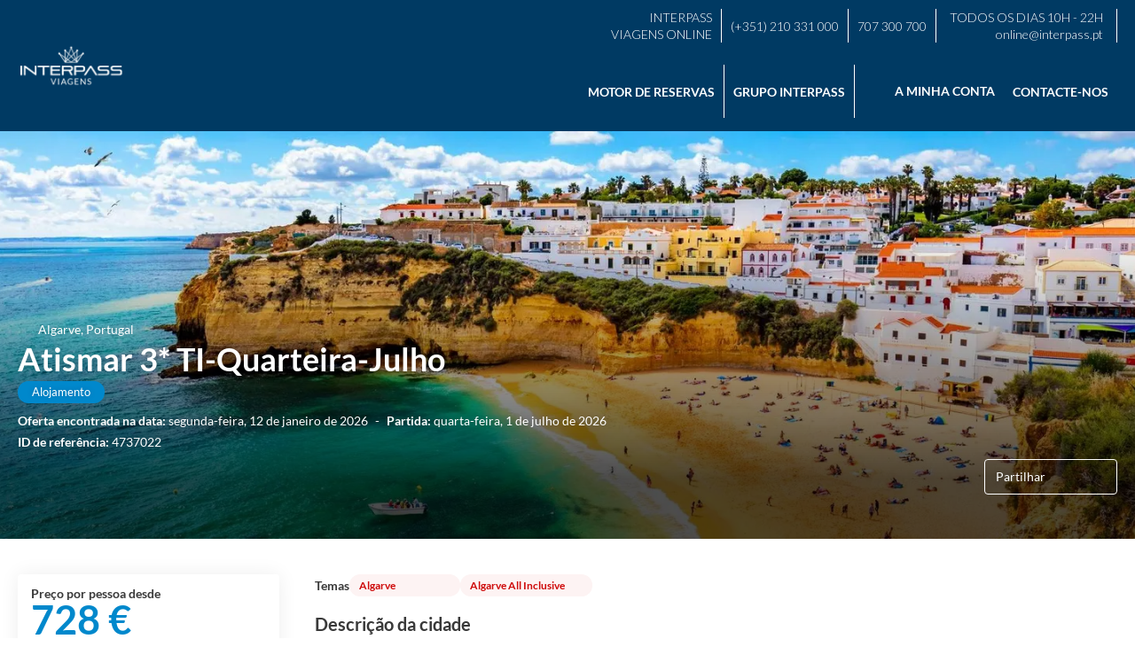

--- FILE ---
content_type: text/html;charset=UTF-8
request_url: https://viagensonline.interpass.pt/pt/idea/4737022/atismar-3-ti-quarteira-julho-7noites
body_size: 39765
content:
<!DOCTYPE html>
<html xmlns="http://www.w3.org/1999/xhtml" lang="pt"><head id="head-brochure"><link type="text/css" rel="stylesheet" href="/javax.faces.resource/primeicons/primeicons.css?ln=primefaces&amp;v=13.0.10" />
<link href="https://fonts.googleapis.com/css2?family=Lato:wght@300;400;700&amp;display=swap" rel="stylesheet" />
<script>
window.currentEnv = {
                user: {
                  id: '',
                  name: '',
                  surname: '',
                  email: '',
                },
                microsite: 'interpass_online',
                operator: 'interpass',
                language: {locale: 'pt', localeISO: 'pt'},
                isMobileDevice: false,
                currency: {
                    code: 'EUR',
                    locale: 'es_ES'
                },
                travelcStage: 'PRODUCTION',
                startup: 1768599785473,
                externalId:"interpass_online",
                cdnBaseUrl: "https://cdn5.travelconline.com",
                cdnMapBaseUrl: "https://maps8.travelconline.com"
            }
</script>
<!-- Font Awesome --><link rel="stylesheet" href="/javax.faces.resource/fontawesome-pro/css/fontawesome.min.css?version=7" /><link rel="stylesheet" href="/javax.faces.resource/fontawesome-pro/css/solid.min.css?version=7" /><link rel="stylesheet" href="/javax.faces.resource/fontawesome-pro/css/regular.min.css?version=7" /><link rel="stylesheet" href="/javax.faces.resource/fontawesome-pro/css/light.min.css?version=7" /><link rel="stylesheet" href="/javax.faces.resource/fontawesome-pro/css/brands.min.css?version=7" /><link rel="stylesheet" href="/javax.faces.resource/fontawesome-pro/css/duotone.min.css?version=7" /><!-- Font Travel Compositor-->
<script>
function updateConsentMode(mode, adUserStatus, adStorageStatus, analyticsStorageStatus) {
            if (true) {
                window.dataLayer = window.dataLayer || [];

                function gtag() {
                    dataLayer.push(arguments);
                }

                gtag('consent', mode, {
                    'ad_user_data': analyticsStorageStatus,
                    'ad_personalization': adUserStatus,
                    'ad_storage': adStorageStatus,
                    'analytics_storage': analyticsStorageStatus
                });
            }
        }

        updateConsentMode('default', 'denied', 'denied', 'denied');
        if (false) {
            updateConsentMode('update', 'denied', 'denied', 'denied');
        }
</script><script id="setExternallyManagedCookies" type="text/javascript">setExternallyManagedCookies = function() {return PrimeFaces.ab({s:"setExternallyManagedCookies",onco:function(xhr,status,args,data){location.reload();;},pa:arguments[0]});}</script>
<!-- Activar para hacer tests A/B -->
<script>
(window.dataLayer || (window.dataLayer = []));
</script>
<script>
dataLayer.push({
                "siteId": window.location.host,
                "environmentId": "production",
                "responseCode": "200",
                "applicationId": "Interpass Online"
            });
</script>
<script>
dataLayer.push({
                "pageSection": "ONLY_HOTEL"
            });
</script>
<script>
//<![CDATA[
        (function (w, d, s, l, i) {
            w[l] = w[l] || [];
            w[l].push({
                'gtm.start':
                    new Date().getTime(), event: 'gtm.js'
            });
            var f = d.getElementsByTagName(s)[0], j = d.createElement(s), dl = l != 'dataLayer' ? '&l=' + l : '';
            j.async = true;
            j.src = 'https://www.googletagmanager.com/gtm.js?id=' + i + dl;
            f.parentNode.insertBefore(j, f);
        })(window, document, 'script', 'dataLayer', 'GTM-P9NVHCM');
        //]]>
    </script>
<meta name="description" class="dev-header-description" content="Encontre ofertas exclusivas em hotéis, voos e pacotes. Planeje sua viagem com facilidade e segurança com as melhores promoções disponíveis." /><meta name="keywords" content="Interpass Viagens;Viagens;Interpass;Férias;Travel" /><meta name="viewport" content="width=device-width, initial-scale=1, viewport-fit=cover" /><meta http-equiv="X-UA-Compatible" content="IE=edge" /><meta charset="UTF-8" />
<!--
            JSESSIONID: B5BD615D4F6C4297BFBDC5F8BCC4C770.S181
            Microsite: interpass_online
            Agency: Interpass Viagens (130932)
            -->
<link rel="icon" href="/css/clientes/interpass_online/images/favicon.png" type="image/x-icon" /><link rel="shortcut icon" href="/css/clientes/interpass_online/images/favicon.png" type="image/x-icon" /><link rel="apple-touch-icon" href="/css/clientes/interpass_online/images/apple-touch-icon.png" />
<title>Atismar 3* TI-Quarteira-Julho desde 728 €</title>
<script type="text/javascript">document.addEventListener("DOMContentLoaded", function() {travelc.afterEveryAjax();})</script>
<script type="text/javascript">
function removeDisplayCurrencyParamAndReloadPage() {
            let url = removeQueryParam('displayCurrency');
            location.href = url.href;
        }

        function removeQueryParam(param) {
            let url = new URL(location.href)
            if (location.pathname === "/secure/payment/icligo-form.xhtml") {
                url.pathname = "secure/payment.xhtml"
            }
            url.searchParams.delete(param);
            return url;
        }
</script>
<meta name="robots" content="index, follow" />
<!--fin header-->
<script type="text/javascript">window.travelcContextPath = '';</script>
<link rel="canonical" href="https://viagensonline.interpass.pt/pt/idea/4737022/atismar-3-ti-quarteira-julho" />
<style>
.maplibregl-ctrl-top-right .mapboxgl-ctrl {
                margin: 10px 10px 0 0;
                float: right;
            }
            .mapboxgl-ctrl {
                clear: both;
                pointer-events: auto;
                transform: translate(0);
            }
</style>
<meta property="og:type" content="og:product" /><meta property="og:title" content="Atismar 3* TI-Quarteira-Julho desde 728 €" /><meta property="og:description" content="Atismar 3* TI-Quarteira-Julho desde 728 €" /><meta property="og:site_name" content="Interpass Viagens" /><meta property="og:url" content="https://viagensonline.interpass.pt/pt/idea/4737022/atismar-3-ti-quarteira-julho?utm_source=facebook&amp;utm_medium=social&amp;utm_content=sharedby" /><meta property="og:image" content="https://cdn5.travelconline.com/images/700x700/filters:quality(75):strip_metadata():max_bytes(307200)/https%3A%2F%2Ftr2storage.blob.core.windows.net%2Fimagenes%2FxKl95EsJNicPAoBO1NO8myCv.jpg" /><meta property="og:image:width" content="700" /><meta property="og:image:height" content="700" /><meta property="og:image" content="https://cdn5.travelconline.com/images/400x400/filters:quality(75):strip_metadata():max_bytes(286720)/https%3A%2F%2Ftr2storage.blob.core.windows.net%2Fimagenes%2FxKl95EsJNicPAoBO1NO8myCv.jpg" /><meta property="fb:app_id" content="" /><meta name="twitter:card" content="summary_large_image" /><meta name="twitter:title" content="Atismar 3* TI-Quarteira-Julho desde 728 €" /><meta name="twitter:image" content="https://cdn5.travelconline.com/images/700x700/filters:quality(75):strip_metadata():max_bytes(307200)/https%3A%2F%2Ftr2storage.blob.core.windows.net%2Fimagenes%2FxKl95EsJNicPAoBO1NO8myCv.jpg" /><meta name="twitter:description" content="Atismar 3* TI-Quarteira-Julho desde 728 €" />
<meta property="product:price:amount" content="727.555" /><meta property="product:price:currency" content="EUR" />
<meta name="robots" content="noindex" /><script type="text/javascript" src="/javax.faces.resource/[base64].js?ln=omnifaces.combined&amp;v=1768599721000" crossorigin="" integrity=""></script><link rel="stylesheet" type="text/css" href="/javax.faces.resource/inputnumber/inputnumber.css?ln=primefaces&amp;v=13.0.10" /><link rel="stylesheet" type="text/css" href="/javax.faces.resource/eNplTtEOwyAI_CL1fX-jSBsWBSc2a5N9_Iyb7ZI9AMfdhaNUyrh4QL2B5CKM3NSC6quXq6jYbCY-GQLhbx9c9iVRqGjW5H7w1ILsfTMrCkjE6v6p4Vw8w9EFd39sWA879zO6XG823BtGalLdBYdJn1R6xmeYsHFMOC-8AX8PW1U.css?ln=omnifaces.combined&amp;v=1768575847599" crossorigin="" integrity="" /><script type="text/javascript">if(window.PrimeFaces){PrimeFaces.settings.locale='pt';PrimeFaces.settings.viewId='/idea/brochure.xhtml';PrimeFaces.settings.contextPath='';PrimeFaces.settings.cookiesSecure=false;PrimeFaces.settings.validateEmptyFields=true;PrimeFaces.settings.considerEmptyStringNull=true;PrimeFaces.settings.partialSubmit=true;}</script></head><body id="body" class="brochure-page   language-pt   language-pt " data-microsite="interpass_online" data-prevent-text="Se sair agora, pode perder dados não salvos">
<!-- Google Tag Manager (noscript) --><noscript><iframe src="https://www.googletagmanager.com/ns.html?id=GTM-P9NVHCM" height="0" width="0" style="display:none;visibility:hidden"></iframe></noscript><!-- End Google Tag Manager (noscript) --><span id="j_id_17" class="ui-growl-pl" data-widget="growl" data-summary="data-summary" data-severity="all,error" data-redisplay="true"></span><script id="j_id_17_s" type="text/javascript">$(function(){PrimeFaces.cw("Growl","growl",{id:"j_id_17",sticky:false,life:6000,escape:true,keepAlive:false,msgs:[]});});</script><div id="error-panel" class="error-panel"></div><form id="headerForm" name="headerForm" method="post" action="/pt/idea/4737022/atismar-3-ti-quarteira-julho-7noites" class="headerform" enctype="application/x-www-form-urlencoded" data-partialsubmit="true">

    
    

    <div id="j_id_19_3_1:modalLogin" class="c-modal modalLogin c-modal-login" data-size="large" role="dialog" data-closeable="true" aria-labelledby="modal-modalLogin-label" tabindex="-1" aria-modal="true" data-active="false">
<div class="c-modal__backmask" onclick="$('.modalLogin').modal('hide')"></div>
<div class="c-modal__wrapper"><span id="modal-modalLogin-label" style="display:none">
</span><div class="c-modal__container">
<div class="c-modal__close" style=""><button type="button" class="c-modal__close-btn" data-dismiss="modal"><span class="o-box--small--horizontal o-box--tiny--vertical u-font-weight--500 u-font-size--small u-border-radius--sm u-line-height--1 u-pointer-events--none">
Fechar
<i class="fa-solid fa-caret-right u-font-size--default"></i></span><i class="fa-regular fa-close"></i></button></div>
<div class="c-modal__body p-0"><h2 class="c-modal__header u-font-weight--600 u-line-height--1 m-0 u-hide-empty"></h2><div id="j_id_19_3_1:login-content:login-form-content" class="login-form">
<input type="hidden" name="micrositeId" value="interpass_online" /><div class="c-login-content o-layout o-layout--stretch u-position--relative" style="min-height: 450px;"><div class="c-login-content__item c-login-content__item--first o-layout__item o-box o-box--small o-flexbox--generic-column u-3/5@md"><div class="c-modal-aside o-flexbox o-flexbox--generic-column u-flex--11 u-padding--null"><div class="c-modal-aside__content o-box o-box--bigger o-block o-flexbox o-flexbox--generic-column u-position--relative u-flex--11"><div class="c-login-content__img-wrapper c-modal-aside__img-wrapper">
<img data-src="https://cdn5.travelconline.com/images/500x500/smart/filters:quality(75):strip_metadata():format(webp):max_bytes(204800)/https%3A%2F%2Ftr2storage.blob.core.windows.net%2Fheaderimages%2FipMnwEN2KEMuyTI3bH-F9qEZLa7KL6EV7u.jpeg" src="/javax.faces.resource/images/no-photo-XS.jpg" data-index="" data-error-src="/javax.faces.resource/images/no-photo-XS.jpg" onerror="this.setAttribute('data-original-url', this.src); var errorUrl = this.getAttribute('data-error-src'); if(this.src !== errorUrl) {this.src = errorUrl};" loading="" alt="" width="" height="" onclick="" style="position: absolute; " class="lazy-img c-modal-aside__img u-image-object--cover u-image-object--full" />
</div><div class="o-block__item u-font-size--giant u-line-height--11"><b>
Bem vindo(a)!
</b><p class="u-font-size--middle pt-5">
Por favor introduza os dados de login para continuar. No caso de encontrar dificuldades, por favor contacte o nosso apoio ao cliente para o (+351) 210 331 000 ou 707 300 700,  todos os dias das 10H - 22H. Lembramos que o acesso ao nosso site é exclusivo para os associados do Interpass Clube. Obrigado e boas poupanças !
</p></div>
</div></div></div><div class="c-login-content__item o-layout__item u-2/5@md o-flexbox o-flexbox--generic-center"><div id="j_id_19_3_1:login-content:login:login-form-content" class="login-form o-box--bigger--vertical o-box--default--horizontal o-block o-block--small u-1/1 pt-20 pt-40@md dev-login-form-content">
<input type="hidden" name="micrositeId" value="interpass_online" /><input type="hidden" id="j_id_19_3_1:login-content:login:requestURI" name="j_id_19_3_1:login-content:login:requestURI" value="" data-request-uri="request-uri" /><script type="text/javascript">
$(document).ready(function () {
                var element = $("input[data-request-uri='request-uri']");
                element.val(element.val() || window.location.pathname + window.location.search);
            });
</script><div id="j_id_19_3_1:login-content:login:j_id_19_3_1o" class="ui-blockui-content ui-widget ui-widget-content ui-corner-all ui-helper-hidden ui-shadow"></div><script id="j_id_19_3_1:login-content:login:j_id_19_3_1o_s" type="text/javascript">$(function(){PrimeFaces.cw("BlockUI","block",{id:"j_id_19_3_1:login-content:login:j_id_19_3_1o",block:"j_id_19_3_1:login\-content:login:login\-form\-content"});});</script><div id="j_id_19_3_1:login-content:login:travelcLoginPanel" class="c-modal-login__form-acces o-block__item dev-travelcLoginPanel "><div class="o-block">
<div class="o-block__item"><b class="u-font-size--small">
Número de Sócio / Utilizador 
</b><div class="c-icon-escort"><input id="j_id_19_3_1:login-content:login:interpassLogin:usernameInterpass" name="j_id_19_3_1:login-content:login:interpassLogin:usernameInterpass" type="text" value="" onkeydown="if (event.keyCode == 13) { event.stopPropagation(); }" class="c-icon-escort__main c-text-input dev-interpass-login-username-input" placeholder="..." />
<i class="c-icon-escort__icon fa-regular fa-user" aria-hidden="true"></i></div></div><div class="o-block__item"><b class="u-font-size--small">
Palavra-passe
</b><div class="c-icon-escort"><input type="password" id="j_id_19_3_1:login-content:login:interpassLogin:passwordInterpass" name="j_id_19_3_1:login-content:login:interpassLogin:passwordInterpass" value="" onkeydown="if (event.keyCode === 13) { event.stopPropagation(); }" class="c-icon-escort__main c-text-input dev-interpass-login-password-input" autocomplete="current-password" placeholder="..." />
<i class="c-icon-escort__icon fa-regular fa-lock-alt" aria-hidden="true"></i></div></div><div class="o-block__item">
<div class="o-flexbox o-group--small u-align-items--center"><label class="c-point-checkbox" for="j_id_19_3_1:login-content:login:interpassLogin:rememberInterpass"><input id="j_id_19_3_1:login-content:login:interpassLogin:rememberInterpass" type="checkbox" name="j_id_19_3_1:login-content:login:interpassLogin:rememberInterpass" checked="checked" value="true" class="c-point-checkbox__input" />
<span class="c-point-checkbox__container"><span class="c-point-checkbox__point"></span></span></label>
<span class="u-font-size--small">Lembrar-me</span></div></div>
<div class="o-block__item"><button id="j_id_19_3_1:login-content:login:interpassLogin:signinInterpass" name="j_id_19_3_1:login-content:login:interpassLogin:signinInterpass" class="ui-button ui-widget ui-state-default ui-corner-all ui-button-text-only c-button bg-clr--brand u-1/1 dev-interpass-login-button" aria-label="" onclick="PrimeFaces.ab({s:&quot;j_id_19_3_1:login-content:login:interpassLogin:signinInterpass&quot;,f:&quot;headerForm&quot;,p:&quot;@(.dev-login-form-content)&quot;,u:&quot;@(.dev-login-form-content)&quot;,ps:true,onco:function(xhr,status,args,data){javascript: if (!args.validationFailed) { window.onbeforeunload=null; window.location.reload(); } ;}});return false;" type="submit"><span class="ui-button-text ui-c">Seguinte</span></button><script id="j_id_19_3_1:login-content:login:interpassLogin:signinInterpass_s" type="text/javascript">$(function(){PrimeFaces.cw("CommandButton","widget_j_id_19_3_1_login_content_login_interpassLogin_signinInterpass",{id:"j_id_19_3_1:login-content:login:interpassLogin:signinInterpass"});});</script>
</div><div class="o-block__item login-help"><a href="https://www.interpass.pt/recuperar_password.php" class="u-font-size--small">
<b>Recuperar a sua palavra-passe.</b></a></div></div></div></div>
</div></div><input type="hidden" id="microsite" value="interpass_online" /></div>
</div></div></div></div>
<link href="/client-styles/interpass_online/interpass_online.css?version=1768599785473" rel="stylesheet" type="text/css" /><style>
:root{--s-color-brand-primary:#0088CC;--s-color-brand-primary-hsl-hue:200;--s-color-brand-primary-hsl-saturation:100%;--s-color-brand-primary-hsl-light:40%;--s-color-brand-primary-red:0;--s-color-brand-primary-green:136;--s-color-brand-primary-blue:204;--s-color-brand-dark:#003a63;--s-color-brand-dark-hsl-hue:205;--s-color-brand-dark-hsl-saturation:100%;--s-color-brand-dark-hsl-light:19%;--s-color-brand-dark-red:0;--s-color-brand-dark-green:58;--s-color-brand-dark-blue:99;--s-color-searchbox-background:#003a63;--s-color-searchbox-background-hsl-hue:205;--s-color-searchbox-background-hsl-saturation:100%;--s-color-searchbox-background-hsl-light:19%;--s-color-searchbox-background-red:0;--s-color-searchbox-background-green:58;--s-color-searchbox-background-blue:99;--s-color-searchbox-text:#FFFFFF;--s-color-searchbox-text-hsl-hue:0;--s-color-searchbox-text-hsl-saturation:0%;--s-color-searchbox-text-hsl-light:100%;--s-color-searchbox-text-red:255;--s-color-searchbox-text-green:255;--s-color-searchbox-text-blue:255;--s-color-footer-background:#003a63;--s-color-footer-background-hsl-hue:205;--s-color-footer-background-hsl-saturation:100%;--s-color-footer-background-hsl-light:19%;--s-color-footer-background-red:0;--s-color-footer-background-green:58;--s-color-footer-background-blue:99;--s-color-footer-text:#FFFFFF;--s-color-footer-text-hsl-hue:0;--s-color-footer-text-hsl-saturation:0%;--s-color-footer-text-hsl-light:100%;--s-color-footer-text-red:255;--s-color-footer-text-green:255;--s-color-footer-text-blue:255;}
</style>
<!--Header-->
<!-- Hotjar Tracking Code Travelc --><script>
(function(h,o,t,j,a,r){
                h.hj=h.hj||function(){(h.hj.q=h.hj.q||[]).push(arguments)};
                h._hjSettings={hjid:3076428,hjsv:6};
                a=o.getElementsByTagName('head')[0];
                r=o.createElement('script');r.async=1;
                r.src=t+h._hjSettings.hjid+j+h._hjSettings.hjsv;
                a.appendChild(r);
            })(window,document,'https://static.hotjar.com/c/hotjar-','.js?sv=');
</script>
<div class="interpass-header"><nav class="navbar interpass-header__wrapper o-container o-container--full u-zindex--32" role="navigation" id="nav-menu"><div class="navbar-header interpass-header__toggle"><button type="button" class="interpass-header__button-toggle" data-toggle="collapse" data-target=".navbar-collapse"><span class="icon-bar"></span><span class="icon-bar"></span><span class="icon-bar"></span></button><div class="interpass-header__brand-toggle"><a href="/home" class="interpass-header__brand">
<img src="/css/clientes/interpass_online/images/brand-primary-white.png" /></a>
</div></div><div class="navbar-collapse collapse interpass-header__collapse"><div class="interpass-header__container o-flexbox o-flexbox--generic-row"><div class="interpass-header__left u-1/1 u-1/6@md u-text-align--left"><a href="/home" class="interpass-header__brand">
<img src="/css/clientes/interpass_online/images/brand-primary-white.png" alt="" class="interpass-header__brand-img" width="150" /></a>
</div><div class="interpass-header__right u-1/1 u-5/6@md "><div class="interpass-header__top"><div class="interpass-header__container"><ul class="interpass-header__navbar-default"><li><a href="#" class="o-block o-block--tiny u-display--block u-text-align--right@md"><span class="o-block__item mb-0">INTERPASS</span><span class="o-block__item">VIAGENS ONLINE</span></a></li><li class="u-display--flex u-align-items--center"><a href="tel:+351210331000">(+351) 210 331 000</a></li><li class="u-display--flex u-align-items--center"><a href="tel:+707300700">707 300 700</a></li><li><a href="mailto:online@interpass.pt" class="o-block o-block--tiny u-display--block u-text-align--right@md"><span class="o-block__item mb-0">TODOS OS DIAS 10H - 22H</span><span class="o-block__item">online@interpass.pt</span></a></li></ul></div></div><div class="interpass-header__bottom"><div class="interpass-header__container"><div class="interpass-header__fullmenu"><div class="interpass-header__button dropdown"><a class="interpass-header__button-link dropdown-toggle u-cursor--pointer" data-toggle="dropdown" aria-haspopup="true" aria-expanded="false">Motor de reservas</a><i class="fa-regular fa-chevron-down interpass-header__button-icon"></i><div class="interpass-header__dropdown dropdown-menu"><a href="/home?tripType=ONLY_HOTEL" class="interpass-header__submenu-items dropdown-item">Hotéis</a><a href="/home?tripType=CRUISES" class="interpass-header__submenu-items dropdown-item">Cruzeiros</a><a href="/home?tripType=ONLY_FLIGHT" class="interpass-header__submenu-items dropdown-item">Transporte</a><a href="/home?tripType=MULTI" class="interpass-header__submenu-items dropdown-item">Multidestino</a><a href="/home?tripType=FLIGHT_HOTEL" class="interpass-header__submenu-items dropdown-item">Transp+Hotel</a><a href="/home?tripType=ONLY_HOUSE" class="interpass-header__submenu-items dropdown-item">Casas e Apartamentos</a><a href="/home?tripType=FLIGHT_HOUSE" class="interpass-header__submenu-items dropdown-item">Transp+Casa</a><a href="/home?tripType=HOLIDAYS" class="interpass-header__submenu-items dropdown-item">Pacotes Férias</a><a href="/home?tripType=ROUTING" class="interpass-header__submenu-items dropdown-item">Faça a sua Rota</a><a href="/home?tripType=ONLY_CAR" class="interpass-header__submenu-items dropdown-item">Rent a Car</a><a href="/home?tripType=ONLY_TICKET" class="interpass-header__submenu-items dropdown-item">Atividades</a><a href="/home?tripType=ONLY_TRANSFER" class="interpass-header__submenu-items dropdown-item">Transfers</a></div></div><div class="interpass-header__button"><a href="https://www.interpass.pt" class="interpass-header__button-link" target="_blank">Grupo Interpass</a>
</div><ul class="nav navbar-nav navbar-right flip interpass-header__button-link"><script type="text/javascript">$(function(){$(document).off('keydown.j_id_19_6_o').on('keydown.j_id_19_6_o',null,'f7',function(){$('.tc-bt-showhelp').trigger('click');;return false;});});</script>
<li class="btn-menu-help"><a href="#" class="tc-bt-showhelp fakeLink" onclick="if($('#c-hidden-aside--header-collective')){ closeHiddenAside('header-collective') } $('#collapsableHeader').collapse('hide');">
Ajuda
</a></li><li data-hey="/idea/brochure.xhtml" class="login header__login">
<a id="openLogin" href="#" class="fakeLink" data-toggle="modal" data-target=".modalLogin"><span><i class="fa-regular fa-user-lock"></i> A MINHA CONTA
</span></a></li>
</ul><div class="interpass-header__button"><a href="#" class="interpass-header__button-link">Contacte-nos</a></div></div></div></div></div></div></div></nav></div>
<!--Fin header--><input type="hidden" name="headerForm_SUBMIT" value="1" /><input type="hidden" name="javax.faces.ViewState" id="j_id__v_0:javax.faces.ViewState:1" value="YmRjYzQ2M2U1NzYzOTk4NjAwMDAwMDAx" autocomplete="off" /></form>

    
    

    <div id="modal:improvementModal" class="c-modal improvementModal c-modal-feedback" data-size="large" role="dialog" data-closeable="true" aria-labelledby="modal-improvementModal-label" tabindex="-1" aria-modal="true" data-active="false">
<div class="c-modal__backmask" onclick="$('.improvementModal').modal('hide')"></div>
<div class="c-modal__wrapper"><span id="modal-improvementModal-label" style="display:none">Ajude-nos a melhorar o nosso produto!
</span><div class="c-modal__container">
<div class="c-modal__close" style=""><button type="button" class="c-modal__close-btn" data-dismiss="modal"><span class="o-box--small--horizontal o-box--tiny--vertical u-font-weight--500 u-font-size--small u-border-radius--sm u-line-height--1 u-pointer-events--none">
Fechar
<i class="fa-solid fa-caret-right u-font-size--default"></i></span><i class="fa-regular fa-close"></i></button></div>
<div class="c-modal__body "><h2 class="c-modal__header u-font-weight--600 u-line-height--1 m-0 u-hide-empty">Ajude-nos a melhorar o nosso produto!</h2>
</div></div></div></div>

    
    

    <div id="carousel:modal:modalCargando" class="c-modal modalCargando c-modal-waiting setup-modal-back-button" data-size="small" role="dialog" data-closeable="false" aria-labelledby="modal-modalCargando-label" tabindex="-1" aria-modal="true" data-active="false">
<div class="c-modal__backmask" onclick="$('.modalCargando').modal('hide')"></div>
<div class="c-modal__wrapper"><span id="modal-modalCargando-label" style="display:none">
</span><div class="c-modal__container">
<div class="c-modal__body p-0"><h2 class="c-modal__header u-font-weight--600 u-line-height--1 m-0 u-hide-empty"></h2>
<div class="c-modal-waiting__dialog"><div class="c-modal-waiting__main o-flexbox o-flexbox--generic-column o-position o-position--full"><div class="c-modal-waiting__loader u-text-align--center">
<div class="c-loader c-loader--modal dev--c-loader"><svg class="c-loader__main" viewBox="25 25 50 50"><circle class="c-loader__circle " cx="50" cy="50" r="20" fill="none" stroke-width="7" stroke-miterLimit="10"></circle></svg></div>
</div><p></p><div id="carousel:modal:waiting-text" class="c-modal-waiting__text u-text-align--center u-text-align--right@sm clr--white o-box dev-waiting-text">
<div class="o-layout pb-20 pb-0@sm"><div class="o-layout__item u-1/1 u-1/3@sm"></div><div class="o-layout__item u-1/1 u-2/3@sm pt-40@sm">
<h3 class="u-font-size--middle u-text-shadow u-font-weight--700 "> Um momento por favor, estamos à procura dos melhores preços
</h3>
</div></div><div class="c-modal-waiting__logo u-1/1 p-20">
<div class="c-white-brand c-white-brand--brand"><img class="c-white-brand__logo" alt="Interpass Online" src="/css/clientes/interpass_online/images/brand-primary.png" /></div><div class="c-white-brand c-white-brand--white"><img class="c-white-brand__logo" alt="Interpass Online" src="/css/clientes/interpass_online/images/brand-primary-white.png" /></div></div></div>
</div><div id="waiting-carousel" class="c-modal-waiting__background u-position--relative u-zindex--2"><div class="swiper"><div class="c-modal-waiting__carousel swiper-carousel bg-clr--brand-dark"><div class="swiper-wrapper"><div class="swiper-slide"></div></div></div></div></div></div>
</div></div></div></div><div id="carousel:destinations-photos" class="destinations-photos">
<div class="fotos" style="display: none;" data-city-name="" data-index="0" data-photo-0="/javax.faces.resource/images/carousel_nophoto_plane.jpg" data-photo-1="/javax.faces.resource/images/carousel_nophoto_plane2.jpg"></div></div><form id="idea-messages-form" name="idea-messages-form" method="post" action="/idea/brochure.xhtml" enctype="application/x-www-form-urlencoded" data-partialsubmit="true">

    
    

    <div id="idea-messages-form:guardado" class="c-modal guardado dev-guardado c-modal-saved-idea u-text-align--center hidden-print" data-size="small" role="dialog" data-closeable="false" aria-labelledby="modal-guardado-label" tabindex="-1" aria-modal="true" data-active="false">
<div class="c-modal__backmask" onclick="$('.guardado').modal('hide')"></div>
<div class="c-modal__wrapper"><span id="modal-guardado-label" style="display:none">
</span><div class="c-modal__container">
<div class="c-modal__body "><h2 class="c-modal__header u-font-weight--600 u-line-height--1 m-0 u-hide-empty"></h2>
<div class="o-block"><div class="o-block__item"><i class="fa-regular fa-check-circle clr--success u-font-size--jumbo"></i><h3 class="u-font-size--bigger mt-10 mb-10"><b>A sua ideia foi guardada!</b></h3></div>
<div class="o-block__item"><div class="u-4/5@xs m-auto--sides"><div class="o-block o-block--small"><b class="o-block__item u-text-align--center">
Escolha uma opção.
</b><div class="o-block__item u-position--relative">
<button class="c-button u-justify-content--between dropdown-toggle call-pp-help u-1/1" type="button" data-toggle="dropdown" aria-expanded="true" data-content="Compartilhe essa ideia de viagem por e-mail ou aplicativos diferentes" data-placement="top"><span class="idea-share__text mr-5">
Partilhar
</span><i class="fa-regular fa-share-alt"></i></button>
<ul class="dropdown-menu tc-dropdown-share" role="menu">
<li><a href="#share-twitter" class="null fakeLink share-social-btn" tabindex="-1" role="menuitem" title="Twitter" data-share-url="https://twitter.com/intent/tweet?url=https%3A%2F%2Fviagensonline.interpass.pt%2Fpt%2Fidea%2F4737022%2Fatismar-3-ti-quarteira-julho&amp;text=Atismar+3*+TI-Quarteira-Julho+desde+728+%E2%82%AC&amp;via=**TWITTER_ACCOUNT_NAME_MISSING**&amp;related=**TWITTER_ACCOUNT_NAME_MISSING**"><span>
X
</span><i class="fab fa-x-twitter clr--twitter"></i></a></li>
<li><a href="#share-facebook" class="null fakeLink share-social-btn" tabindex="-1" role="menuitem" title="Facebook" data-share-url="https://www.facebook.com/sharer/sharer.php?u=https%3A%2F%2Fviagensonline.interpass.pt%2Fpt%2Fidea%2F4737022%2Fatismar-3-ti-quarteira-julho&amp;utm_source=facebook&amp;utm_medium=social&amp;utm_content=sharedby"><span>
Facebook
</span><i class="fab fa-facebook clr--facebook"></i></a></li>
<li><a href="https://web.whatsapp.com/send?text=https%3A%2F%2Fviagensonline.interpass.pt%2Fpt%2Fidea%2F4737022%2Fatismar-3-ti-quarteira-julho%3Futm_source%3Dwhatsapp%26utm_medium%3Dsocial%26utm_content%3Dsharedby" tabindex="-1" target="_blank" class=" share-social-btn" title="Whatsapp" role="menuitem" data-action="share/whatsapp/share">
<span>
Whatsapp
</span><i class="fab fa-whatsapp clr--whatsapp"></i></a>
</li><li><a href="https://telegram.me/share/url?url=https%3A%2F%2Fviagensonline.interpass.pt%2Fpt%2Fidea%2F4737022%2Fatismar-3-ti-quarteira-julho%3Futm_source%3Dtelegram%26utm_medium%3Dsocial%26utm_content%3Dsharedby&amp;text=Atismar+3*+TI-Quarteira-Julho+desde+728+%E2%82%AC" tabindex="-1" target="_blank" class=" share-social-btn" title="Telegram" role="menuitem">
<span>
Telegram
</span><i class="fab fa-telegram clr--telegram"></i></a>
</li>
</ul></div>
<div class="o-block__item"><a href="/pt/idea/4737022/atismar-3-ti-quarteira-julho" id="idea-messages-form:open_brochure" name="idea-messages-form:open_brochure" class="c-button u-1/1 u-justify-content--between open_brochure">
<span>Folheto</span><i class="fa-regular fa-passport"></i></a>
</div><div class="o-block__item"><a href="/home" class="c-button u-1/1 u-justify-content--between">
<span>Início</span><i class="fa-regular fa-home"></i></a>
</div><div class="o-block__item"><a id="idea-messages-form:directBook" href="#" class="ui-commandlink ui-widget c-button bg-clr--success u-1/1 u-justify-content--between book-button" aria-label="" onclick="PrimeFaces.ab({s:&quot;idea-messages-form:directBook&quot;,f:&quot;idea-messages-form&quot;});return false;">
<span> Reservar </span><i class="fa-regular fa-credit-card"></i></a><script id="idea-messages-form:directBook_s" type="text/javascript">$(function(){PrimeFaces.cw("CommandLink","widget_idea_messages_form_directBook",{id:"idea-messages-form:directBook"});});</script></div>
</div></div></div><div class="o-block__item"><a href="/pt/idea/4737022/atismar-3-ti-quarteira-julho" id="idea-messages-form:close" name="idea-messages-form:close" type="button" class="dev-close-guardado c-button bdr-clr--brand">
<span>Fechar</span></a>
</div></div>
</div></div></div></div><input type="hidden" name="idea-messages-form_SUBMIT" value="1" /><input type="hidden" name="javax.faces.ViewState" id="j_id__v_0:javax.faces.ViewState:2" value="YmRjYzQ2M2U1NzYzOTk4NjAwMDAwMDAx" autocomplete="off" /></form><form id="select-image-form" name="select-image-form" method="post" action="/idea/brochure.xhtml" enctype="application/x-www-form-urlencoded"><input type="hidden" name="select-image-form_SUBMIT" value="1" /><input type="hidden" name="javax.faces.ViewState" id="j_id__v_0:javax.faces.ViewState:3" value="YmRjYzQ2M2U1NzYzOTk4NjAwMDAwMDAx" autocomplete="off" /></form>

    

    

    

    
    

    <div id="modalError" class="c-modal modalError c-modal-alert u-text-align--center" data-size="small" role="dialog" data-closeable="false" aria-labelledby="modal-modalError-label" tabindex="-1" aria-modal="true" data-active="false">
<div class="c-modal__backmask" onclick="$('.modalError').modal('hide')"></div>
<div class="c-modal__wrapper"><span id="modal-modalError-label" style="display:none">
<span style="display:none;">
Aviso
</span>
</span><div class="c-modal__container">
<div class="c-modal__close" style=""><button type="button" class="c-modal__close-btn" data-dismiss="modal"><span class="o-box--small--horizontal o-box--tiny--vertical u-font-weight--500 u-font-size--small u-border-radius--sm u-line-height--1 u-pointer-events--none">
Fechar
<i class="fa-solid fa-caret-right u-font-size--default"></i></span><i class="fa-regular fa-close"></i></button></div>
<div class="c-modal__body "><h2 class="c-modal__header u-font-weight--600 u-line-height--1 m-0 u-hide-empty">
<span style="display:none;">
Aviso
</span></h2>
<div class="o-block o-block--small"><b class="o-block__item u-font-size--big u-text-transform--capitalize--first-letter">Aviso</b><div class="o-block__item">
            Não há configurações de pagamento válidas para este microsite.
        
</div>
<div class="o-block__item"><a role="button" class="c-button bg-clr--brand" data-dismiss="modal" aria-hidden="true">
OK
</a></div>
</div>
</div></div></div></div><form id="contactToBook" name="contactToBook" method="post" action="/pt/idea/4737022/atismar-3-ti-quarteira-julho-7noites" enctype="application/x-www-form-urlencoded" data-partialsubmit="true">

    
    

    <div id="contactToBook:contactToBookModal" class="c-modal contactToBookModal " data-size="large" role="dialog" data-closeable="true" aria-labelledby="modal-contactToBookModal-label" tabindex="-1" aria-modal="true" data-active="false">
<div class="c-modal__backmask" onclick="$('.contactToBookModal').modal('hide')"></div>
<div class="c-modal__wrapper"><span id="modal-contactToBookModal-label" style="display:none">
                Preencha o formulário e entraremos em contato para esclarecer
            
</span><div class="c-modal__container">
<div class="c-modal__close" style=""><button type="button" class="c-modal__close-btn" data-dismiss="modal"><span class="o-box--small--horizontal o-box--tiny--vertical u-font-weight--500 u-font-size--small u-border-radius--sm u-line-height--1 u-pointer-events--none">
Fechar
<i class="fa-solid fa-caret-right u-font-size--default"></i></span><i class="fa-regular fa-close"></i></button></div>
<div class="c-modal__body "><h2 class="c-modal__header u-font-weight--600 u-line-height--1 m-0 u-hide-empty">
                Preencha o formulário e entraremos em contato para esclarecer
            </h2><div id="contactToBook:j_id_3a_y_f" class="ui-blockui-content ui-widget ui-widget-content ui-corner-all ui-helper-hidden ui-shadow">
<div class="ui-blockui-content__wrapper ui-blockui-content__wrapper--full">
<div class="c-loader c-loader--big dev--c-loader"><svg class="c-loader__main" viewBox="25 25 50 50"><circle class="c-loader__circle " cx="50" cy="50" r="20" fill="none" stroke-width="7" stroke-miterLimit="10"></circle></svg></div>
</div></div><script id="contactToBook:j_id_3a_y_f_s" type="text/javascript">$(function(){PrimeFaces.cw("BlockUI","blockPersonalizedfields",{id:"contactToBook:j_id_3a_y_f",block:"body"});});</script>
<div class="o-block o-block--small"><div class="o-block__item o-layout o-layout--gutter-small mb-0"><div class="c-modal-more-info-idea__name o-layout__item u-1/2@sm mb-10"><b class="u-font-size--small">
Nome próprio *
</b><div class="c-icon-escort"><input id="contactToBook:name" name="contactToBook:name" type="text" class="ui-inputfield ui-inputtext ui-widget ui-state-default ui-corner-all c-icon-escort__main c-text-input name-input" aria-required="true" maxlength="50" placeholder="..." data-p-label="Nome próprio" data-p-vmsg="Por favor insira um primeiro ou último nome inválido" data-p-required="true" data-field="name" /><script id="contactToBook:name_s" type="text/javascript">$(function(){PrimeFaces.cw("InputText","widget_contactToBook_name",{id:"contactToBook:name",maxlength:50});});</script>
<i class="c-icon-escort__icon fa-regular fa-user" aria-hidden="true"></i></div></div><div class="c-modal-more-info-idea__surname o-layout__item u-1/2@sm mb-10"><b class="u-font-size--small">
Apelido *
</b><div class="c-icon-escort"><input id="contactToBook:lastName" name="contactToBook:lastName" type="text" class="ui-inputfield ui-inputtext ui-widget ui-state-default ui-corner-all c-icon-escort__main c-text-input u-1/1 lastName-input" aria-required="true" maxlength="50" placeholder="..." data-p-label="Apelido" data-p-vmsg="Por favor insira um primeiro ou último nome inválido" data-p-required="true" data-field="surname" /><script id="contactToBook:lastName_s" type="text/javascript">$(function(){PrimeFaces.cw("InputText","widget_contactToBook_lastName",{id:"contactToBook:lastName",maxlength:50});});</script>
<i class="c-icon-escort__icon fa-regular fa-user" aria-hidden="true"></i></div></div></div><div class="o-block__item o-layout o-layout--gutter-small mb-0"><div class="c-modal-more-info-idea__mail o-layout__item u-1/2@sm mb-10"><b class="u-font-size--small">
Endereço eletrônico *
</b><div class="c-icon-escort"><input id="contactToBook:contactEmail" name="contactToBook:contactEmail" type="email" class="ui-inputfield ui-inputtext ui-widget ui-state-default ui-corner-all c-icon-escort__main c-text-input contactEmail-input u-1/1" aria-required="true" placeholder="..." data-p-rmsg="Insira o seu e-mail" data-p-maxlength="255" data-p-minlength="0" data-p-required="true" data-p-val="Size" /><script id="contactToBook:contactEmail_s" type="text/javascript">$(function(){PrimeFaces.cw("InputText","widget_contactToBook_contactEmail",{id:"contactToBook:contactEmail"});});</script>
<i class="c-icon-escort__icon fa-regular fa-envelope" aria-hidden="true"></i></div></div><div class="c-modal-more-info-idea__phone o-layout__item u-1/2@sm mb-10"><b class="u-font-size--small">
Telefone *
</b><div class="c-icon-escort"><script id="contactToBook:j_id_3a_y_s_s" type="text/javascript">$(function(){PrimeFaces.cw("KeyFilter","widget_contactToBook_j_id_3a_y_s",{id:"contactToBook:j_id_3a_y_s",target:"contactToBook:phone",testFunction:function(c){return !c.match(/[\u0300-\uFFFF]/);;},preventPaste:true});});</script><input id="contactToBook:phone" name="contactToBook:phone" type="tel" class="ui-inputfield ui-inputtext ui-widget ui-state-default ui-corner-all c-icon-escort__main c-text-input phone-input u-1/1" placeholder="..." data-p-label="Telefone" data-p-maxlength="15" data-p-pattern="\+?[0-9| ]*" data-p-minlength="0" data-p-minlength="4" data-p-maxlength="50" data-p-val="Pattern,Size,javax.faces.Length" data-field="phone" /><script id="contactToBook:phone_s" type="text/javascript">$(function(){PrimeFaces.cw("InputText","widget_contactToBook_phone",{id:"contactToBook:phone"});});</script>
<i class="c-icon-escort__icon fa-regular fa-phone" aria-hidden="true"></i></div></div></div>
<div class="c-modal-more-info-idea__textarea o-block__item"><b class="u-font-size--small">Comentários adicionais ou desejos</b><textarea id="contactToBook:comments" name="contactToBook:comments" class="c-textarea comments-input" cols="50" rows="3"></textarea>
</div><div class="o-block__item mb-0"><div class="o-flexbox@sm o-flexbox--generic-row@sm u-align-items--start@sm"><div class="c-modal-more-info-idea__options u-font-size--small mr-10@sm mb-10"><span class="clr--darker-gray">- (*) Preenchimento Obrigatório</span><span class="clr--darker-gray">- Nota : Os seus dados serão usados exclusivamente para dar seguimento ao seu pedido. Não serão usados para qualquer outro efeito.</span>
</div><a id="contactToBook:send" href="#" class="ui-commandlink ui-widget c-modal-more-info-idea__button u-1/1 u-width--auto@sm c-button c-button-sm bg-clr--brand send-button" aria-label="" onclick="PF('blockPersonalizedfields').show(); if(false) { gtagEvents.iWantItSendClick() };PrimeFaces.ab({s:&quot;contactToBook:send&quot;,f:&quot;contactToBook&quot;,onco:function(xhr,status,args,data){PF('blockPersonalizedfields').hide(); if (!args.validationFailed){$('.contactToBookModal').modal('hide');};}});return false;">
                                Enviar
                            </a><script id="contactToBook:send_s" type="text/javascript">$(function(){PrimeFaces.cw("CommandLink","widget_contactToBook_send",{id:"contactToBook:send"});});</script>
</div></div>
</div>
</div></div></div></div><input type="hidden" name="contactToBook_SUBMIT" value="1" /><input type="hidden" name="javax.faces.ViewState" id="j_id__v_0:javax.faces.ViewState:4" value="YmRjYzQ2M2U1NzYzOTk4NjAwMDAwMDAx" autocomplete="off" /></form><div id="wrapper"><form id="idea-info-form" name="idea-info-form" method="post" action="/pt/idea/4737022/atismar-3-ti-quarteira-julho-7noites" enctype="application/x-www-form-urlencoded" data-partialsubmit="true"><div id="idea-info-form:j_id_3a_11" class="ui-blockui-content ui-widget ui-widget-content ui-corner-all ui-helper-hidden ui-shadow"></div><script id="idea-info-form:j_id_3a_11_s" type="text/javascript">$(function(){PrimeFaces.cw("BlockUI","blockfichas",{id:"idea-info-form:j_id_3a_11",block:"body"});});</script>
<div class="c-sticky-header c-sticky-header--hidden o-position o-position--fixed u-zindex--128 u-1/1"><div class="o-container o-container--large"><div class="o-flexbox o-flexbox--generic-row "><div class="o-flexbox o-flexbox--generic-row u-align-items--center">
<div class="u-line-height--1 u-ellipsis-inline"><b class="c-sticky-header__title">Atismar 3* TI-Quarteira-Julho</b>
<div class="u-font-size--small u-ellipsis-inline u-display--none@md">
desde 728 €
</div>
</div>
</div><div class="u-white-space--nowrap">
<a class="c-sticky-header__button c-sticky-header__button--width-auto u-cursor--pointer" data-toggle="modal" data-target=".modalIdeaSocialNetworks"><span class="u-display--none u-display--inline-block@lg mr-5">Partilhar</span><i class="fa-regular fa-share-alt"></i></a></div>
</div></div></div><div class="c-mobile-footer o-position o-position--bottom o-position--fixed u-1/1 u-display--none@md u-zindex--128">
<div class="o-box--small--vertical o-box--default--horizontal bg-clr--white"><div id="idea-info-form:j_id_3a_20:brochure-buttons" class="o-block o-block--small "><div class="o-block__item"><a id="idea-info-form:j_id_3a_20:directBook" href="#" class="ui-commandlink ui-widget c-button c-button--lg bg-clr--brand u-1/1 button-select-idea" aria-label="" onclick="PF('blockfichas').show();;PrimeFaces.ab({s:&quot;idea-info-form:j_id_3a_20:directBook&quot;,f:&quot;idea-info-form&quot;,u:&quot;@(#mySeparateForm) carousel:destinations-photos&quot;,onco:function(xhr,status,args,data){PF('blockfichas').hide();if (!args?.validationFailed) travelc.openComposeModal();;}});return false;" data-placement="bottom" data-content="Isso vai saltar e ir diretamente para inserir seus dados e reservar">
                        Reserve aqui
                    </a><script id="idea-info-form:j_id_3a_20:directBook_s" type="text/javascript">$(function(){PrimeFaces.cw("CommandLink","widget_idea_info_form_j_id_3a_20_directBook",{id:"idea-info-form:j_id_3a_20:directBook"});});</script></div></div>
</div></div>
<div class="c-page-hero c-page-hero--brochure c-page-hero--middle js-sticky-header-referece bg-clr--lightest-gray o-flexbox u-flex-direction--column u-justify-content--end pt-40 pb-10 pb-40@sm"><div class="c-page-hero__main o-block"><div class="o-container o-container--large o-block__item"><div class="o-flexbox@xl o-flexbox--generic-row@xl u-align-items--end@xl u-gap--small@xl"><div id="idea-info-form:header:brochure-header" class="c-page-hero__heading o-block o-block--tiny  mb-10"><span class="o-block__item">
<div class="o-flexbox o-group--tiny"><i class="fa-regular fa-map-marker-alt"></i><span>
Algarve, Portugal
</span></div></span>
<h1 class="c-page-hero__title u-font-size--bigger u-font-size--giant@sm o-block__item mt-0 brochure-title"><b class="u-text-transform--capitalize--first-letter">Atismar 3* TI-Quarteira-Julho</b></h1><div class="o-block__item o-group--tiny"><div class="o-flexbo@sm u-align-items--center o-group--small"><div class="c-tag c-tag--md bg-clr--brand">
                                Alojamento
                            </div>
<div class="o-group--tiny brochure-dates c-page-hero__subtitle brochure-dates o-block__item u-display--none u-display--block@sm mt-10"><span class="idea"><b>Oferta encontrada na data: </b>
segunda-feira, 12 de janeiro de 2026
</span>
<span class="u-display--none u-display--inline-block@xs">
-
</span><span class="u-display--block u-display--inline@xs"><b> Partida: </b>
quarta-feira, 1 de julho de 2026
</span>
</div>
<span class="u-display--block u-white-space--nowrap mt-5"><b>ID de referência: </b>
4737022
</span>
</div></div></div><div class="u-display--flex o-group--small u-justify-content--end ">
<a class="c-button c-button--line--white u-min-width--auto@max-sm mb-10 u-justify-content--between dev-button-share" data-toggle="modal" data-target=".modalIdeaSocialNetworks"><span class="u-display--none u-display--inline@sm">Partilhar</span><i class="fa-regular ml-0 fa-share-alt"></i></a></div>
</div></div></div><div class="c-page-hero__wrapper-img"><div class="c-fit-carousel o-position o-position--full">
<div id="swiper-carousel-destinations" class="swiper-idea-info-formheaderswiper-carousel-destinations u-height--full swiper-container u-position--relative"><div class="swiper slider-idea-info-formheaderswiper-carousel-destinations u-height--full" dir="ltr"><div class="swiper-wrapper "><!-- Slides -->
<div class="swiper-slide"><div class="c-fit-carousel__item">
<img data-src="https://cdn5.travelconline.com/images/fit-in/2000x0/filters:quality(75):strip_metadata():format(webp)/https%3A%2F%2Ftr2storage.blob.core.windows.net%2Fimagenes%2Fpic1t-55fbb4fc-3bbf-43c9-9efa-20966e2ac78c.jpg" src="/javax.faces.resource/images/no-photo-XS.jpg" data-index="" data-error-src="/javax.faces.resource/images/no-photo-XS.jpg" onerror="this.setAttribute('data-original-url', this.src); var errorUrl = this.getAttribute('data-error-src'); if(this.src !== errorUrl) {this.src = errorUrl};" loading="" alt="Algarve, Portugal" width="" height="" onclick="" style=" " class="lazy-img c-fit-carousel__img c-page-hero__img u-display--none@sm u-image-object--cover u-image-object--full" />
<img data-src="https://cdn5.travelconline.com/images/fit-in/2000x0/filters:quality(75):strip_metadata():format(webp)/https%3A%2F%2Fstatic.travelconline.com%2Fimagenes%2FJDgHJY51OApb-2pDIaWOB64MRZTl.jpeg" src="/javax.faces.resource/images/no-photo-XS.jpg" data-index="" data-error-src="/javax.faces.resource/images/no-photo-XS.jpg" onerror="this.setAttribute('data-original-url', this.src); var errorUrl = this.getAttribute('data-error-src'); if(this.src !== errorUrl) {this.src = errorUrl};" loading="" alt="Algarve, Portugal" width="" height="" onclick="" style=" " class="lazy-img c-fit-carousel__img c-page-hero__img u-display--none u-display--block@sm u-image-object--cover u-image-object--full" />
<div class="c-page-hero__bg-degradate"></div></div></div>
</div></div><!-- If we need pagination -->
<!-- If we need navigation buttons -->
</div>
<script>
(function() {
                    function destroySlider(swiperId) {
                        if (window[swiperId]) {
                            window[swiperId].destroy(true, true);
                            delete window[swiperId];
                        }
                    }

                    function shouldEnableLoop(sliderSelector, requestedLoop, slidesConfig) {
                        if (!requestedLoop) return false;

                        const slider = document.querySelector(sliderSelector);
                        if (!slider) return false;

                        const slideCount = slider.querySelectorAll(".swiper-slide").length;

                        // Obtener el máximo de slides visibles en cualquier breakpoint
                        const maxSlidesPerView = Math.max(...Object.values(slidesConfig).filter(v => v != null));
                        return slideCount > maxSlidesPerView;
                    }

                    // Destroy instance if already exists
                    if (window["swiper-idea-info-formheaderswiper-carousel-destinations"]) {
                        destroySlider("swiper-idea-info-formheaderswiper-carousel-destinations");
                    }

                    // Slides config by breakpoint
                    const slidesConfig = {
                        base: 1,

                    }

                    // Should loop be active
                    let enableLoop = shouldEnableLoop(".slider-idea-info-formheaderswiper-carousel-destinations", true, slidesConfig);
                    let enableLoopSlide = enableLoop ? 1 : 0;

                    // Get initial slide
                    

                    // Create new slider instance
                    window["swiper-idea-info-formheaderswiper-carousel-destinations"] = new Swiper(".slider-idea-info-formheaderswiper-carousel-destinations", {
                        slidesPerView: 1,
                        spaceBetween: 0,
                        speed: 650,
                        effect: "fade",
                        loop: enableLoop,
                        loopAdditionalSlides: enableLoopSlide,
                        allowTouchMove: false,
                        centerInsufficientSlides: false,
                        observer: true,

                        
                            autoplay: {
                                enabled: true,
                                delay: 5000,
                                disableOnInteraction: false,
                                pauseOnMouseEnter: false,
                            },
                        
breakpoints: {

}
                    });

// Disable inherit interactions on swiper buttons
                    $(".swiper-button-prev, .swiper-button-next").click(function() {
                        return false;
                    });
                })();
</script></div>
</div></div>
<div class="o-section bg-clr--white clr--darkest-gray pt-40@md"><div class="o-container o-container--large c-line-separator c-line-separator--bigger@sm"><div class="o-layout o-layout--stretch o-layout--gutter-default u-flex-direction--row-reverse@md"><div id="idea-info-form:comp-app" class="o-layout__item o-block u-3/4@md u-display--block u-flex--11 pl-40@lg"><div id="idea-info-form:j_id_3a_ak:brochure-price" class="o-block o-block--tiny u-line-height--1 brochure-price o-box o-box--small--vertical mY-20--negative bg-clr--lightest-gray u-display--none@md o-block__item">
<div>
<b class="u-display--block o-block__item u-text-transform--capitalize--first-letter">
preço por pessoa
            desde
</b>
<div class="u-font-size--giant u-font-size--jumbo@sm clr--brand o-block__item"><b class="dev-price-per-person">728 €</b></div><b class="o-block__item u-display--block">
        Baseado em 2 adultos 
    </b>
</div></div><div class="o-block o-block--small o-block__item">
<div class="o-block o-block--small o-block__item">
<div class="o-group--tiny brochure-dates o-block__item u-display--none@sm"><span class="idea"><b>Oferta encontrada na data: </b>
segunda-feira, 12 de janeiro de 2026
</span>
<span class="u-display--none u-display--inline-block@xs">
-
</span><span class="u-display--block u-display--inline@xs"><b> Partida: </b>
quarta-feira, 1 de julho de 2026
</span>
</div>
<div class="o-flexbox o-flexbox--generic-column o-flexbox--generic-row@sm u-flex-wrap--wrap@sm u-align-items--center@sm u-gap--small mb-10"><div class="mr-10">
<div class="u-display--flex u-flex-wrap--wrap u-align-items--center u-gap--tiny"><b>
Temas
</b><div class="u-display--inline-flex u-flex-wrap--wrap u-gap--tiny dev-active-themes"><a href="/pt/97/algarve/moreideas" class="dev-active-themes-item c-tag c-basic-size--small u-justify-content--between u-line-height--1 bg-clr--1--white-heaviest clr--1 u-font-weight--bold" title="Algarve">
<span>Algarve</span><i class="fa-regular fa-sun"></i></a><a href="/pt/190/algarve-all-inclusive-/moreideas" class="dev-active-themes-item c-tag c-basic-size--small u-justify-content--between u-line-height--1 bg-clr--1--white-heaviest clr--1 u-font-weight--bold" title="Algarve All Inclusive ">
<span>Algarve All Inclusive </span><i class="fa-regular fa-plate-utensils"></i></a>
</div></div></div>
</div><div class="o-block o-block--small mb-20 o-block__item">
<h2 class="c-title--main u-font-weight--bold o-block__item">
Descrição da cidade
</h2><div class="o-block__item destination-brochure">
<div id="read-more--idea-info-formj_id_3a_kl" class="c-read-more"><div class="js-readmore-container u-overflow--hidden m-0 c-read-more__line-height--default " style="line-height: 1.4; font-size: 14px;"><div class="js-readmore-element "><span class="u-white-space--preline">Algarve é a região mais a sul de Portugal continental. Zona balnear por excelência, é um dos destinos de férias mais populares em Portugal. O clima ameno todo o ano permite receber viajantes em qualquer época. No entanto, a principal época é o Verão, altura em que as praias se enchem de veraneantes, portugueses e estrangeiros. O Algarve tem uma oferta bastante variada de equipamentos hoteleiros e, para além de sol e praia, há uma infindável quantidade de locais cuja visita é obrigatória: a Ria Formosa, a serra de Monchique, a serra do Caldeirão ou o cabo de Sagres são só alguns exemplos.
</span>
</div></div>
</div><script>
readMore("idea-info-formj_id_3a_kl", "4", "14", "1.4", "false");
</script>
</div><div class="o-block__item"><a id="idea-info-form:moreInfo" href="#" class="ui-commandlink ui-widget c-inline-link c-inline-link--default u-font-weight--bold open-destination-info" aria-label="" onclick="PrimeFaces.ab({s:&quot;idea-info-form:moreInfo&quot;,f:&quot;idea-info-form&quot;,u:&quot;@(.infoModal)&quot;,onco:function(xhr,status,args,data){travelc.openModal('.infoModal');}});return false;">
                                                    Mais informações
                                                </a><script id="idea-info-form:moreInfo_s" type="text/javascript">$(function(){PrimeFaces.cw("CommandLink","widget_idea_info_form_moreInfo",{id:"idea-info-form:moreInfo"});});</script>
</div></div>
</div></div>

    
    

    <div id="idea-info-form:j_id_3a_tq:infoModal" class="c-modal infoModal c-modal--onmobile-fullscreen" data-size="large" role="dialog" data-closeable="true" aria-labelledby="modal-infoModal-label" tabindex="-1" aria-modal="true" data-active="false">
<div class="c-modal__backmask" onclick="$('.infoModal').modal('hide')"></div>
<div class="c-modal__wrapper"><span id="modal-infoModal-label" style="display:none">
                    
                
</span><div class="c-modal__container">
<div class="c-modal__close" style=""><button type="button" class="c-modal__close-btn" data-dismiss="modal"><span class="o-box--small--horizontal o-box--tiny--vertical u-font-weight--500 u-font-size--small u-border-radius--sm u-line-height--1 u-pointer-events--none">
Fechar
<i class="fa-solid fa-caret-right u-font-size--default"></i></span><i class="fa-regular fa-close"></i></button></div>
<div class="c-modal__body "><h2 class="c-modal__header u-font-weight--600 u-line-height--1 m-0 u-hide-empty">
                    
                </h2>
</div></div></div></div><div id="idea-info-form:j_id_3a_tq:diadia" class="o-block o-block__item ">
<div class="o-block__item"><h2 class="c-title--main u-font-weight--bold u-font-size--big u-display--block m-0">
Serviços incluídos
</h2></div><div class="travelling o-block o-block__item ">
<div class="destino o-block o-block__item parent-clr--1"><div id="idea-info-form:j_id_3a_tq:destinations:0:accomodationDayToDay" class="o-block  o-block__item">
<div class="o-block__item">
<div class="c-service-heading o-flexbox "><div class="c-service-heading__date c-route-date child__bg-clr u-border-radius--left">
<b class="c-route-date__title u-font-size--middle">
01
</b><span class="c-route-date__small">
jul.
</span>
</div><div class="c-service-heading__main o-box o-box--small--vertical u-1/1 u-border-radius--right pb-0"><div class="o-flexbox o-flexbox--generic-row u-align-items--center u-flex-wrap--wrap o-group--default u-height--full"><div class="c-service-heading__title u-font-size--default u-font-size--middle@md mb-10">
<b class="c-title--main u-font-size--big m-0 u-display--inline-block">Alojamento</b>
</div><div class="c-service-heading__options o-flexbox o-group--small u-align-items--center">
<b class="mb-10">
7 Noites
</b>
<i class="mb-10 child__clr fa-regular fa-bed-alt"></i>
</div></div></div></div>
</div>
<div class="o-block__item u-position--relative">
<div class="c-image-grid c-image-grid--desktop o-flexbox o-flexbox--generic-row u-display--none u-display--flex@md"><div class="u-1/1 u-2/4@md u-display--none u-display--block@md c-image-grid__column">
<div id="dev-classification-tag-0" class="dev-classification-tag">
</div><a class="fancybox fancybox_hotel_image" data-fancybox="photo-gallery" data-caption="" href="https://cdn5.travelconline.com/images/fit-in/2000x0/filters:quality(75):strip_metadata():format(webp)/https%3A%2F%2Fi.travelapi.com%2Flodging%2F1000000%2F980000%2F977000%2F976934%2F9acde181_z.jpg" data-href="https://i.travelapi.com/lodging/1000000/980000/977000/976934/9acde181_z.jpg" data-index="0" tabindex="0">
<img data-src="https://cdn5.travelconline.com/images/fit-in/690x0/filters:quality(75):strip_metadata():format(webp)/https%3A%2F%2Fi.travelapi.com%2Flodging%2F1000000%2F980000%2F977000%2F976934%2F9acde181_z.jpg" src="/javax.faces.resource/images/no-photo-XS.jpg" data-index="0" data-error-src="/javax.faces.resource/images/no-photo-XS.jpg" onerror="this.setAttribute('data-original-url', this.src); var errorUrl = this.getAttribute('data-error-src'); if(this.src !== errorUrl) {this.src = errorUrl};" loading="" alt="Hotel Atismar, Primary image" width="" height="" onclick="" style=" " class="lazy-img u-image-object--cover u-image-object--full u-border-radius--big" />
</a></div><div class="u-1/1 u-1/4@md u-display--none u-display--block@md c-image-grid__column">
<div class="o-flexbox o-flexbox--generic-column u-height--full"><div class="u-flex--11 u-position--relative mb-10"><div id="dev-classification-tag-1" class="dev-classification-tag">
</div><a class="o-position o-position--top o-position--bottom u-1/1 fancybox fancybox_hotel_image" data-fancybox="photo-gallery" data-caption="" href="https://cdn5.travelconline.com/images/fit-in/2000x0/filters:quality(75):strip_metadata():format(webp)/https%3A%2F%2Fi.travelapi.com%2Flodging%2F1000000%2F980000%2F977000%2F976934%2F22310a27_z.jpg" data-href="https://i.travelapi.com/lodging/1000000/980000/977000/976934/22310a27_z.jpg" data-index="1" tabindex="1">
<img data-src="https://cdn5.travelconline.com/images/fit-in/480x0/filters:quality(75):strip_metadata():format(webp)/https%3A%2F%2Fi.travelapi.com%2Flodging%2F1000000%2F980000%2F977000%2F976934%2F22310a27_z.jpg" src="/javax.faces.resource/images/no-photo-XS.jpg" data-index="1" data-error-src="/javax.faces.resource/images/no-photo-XS.jpg" onerror="this.setAttribute('data-original-url', this.src); var errorUrl = this.getAttribute('data-error-src'); if(this.src !== errorUrl) {this.src = errorUrl};" loading="" alt="Hotel Atismar, Pool" width="" height="" onclick="" style=" " class="lazy-img u-image-object--cover u-image-object--full u-border-radius--big" />
</a></div><div class="u-flex--21 u-position--relative"><div id="dev-classification-tag-2" class="dev-classification-tag">
</div><a class="o-position o-position--top o-position--bottom u-1/1 fancybox fancybox_hotel_image" data-fancybox="photo-gallery" data-caption="" href="https://cdn5.travelconline.com/images/fit-in/2000x0/filters:quality(75):strip_metadata():format(webp)/https%3A%2F%2Fi.travelapi.com%2Flodging%2F1000000%2F980000%2F977000%2F976934%2F298fb098_z.jpg" data-href="https://i.travelapi.com/lodging/1000000/980000/977000/976934/298fb098_z.jpg" data-index="2" tabindex="2">
<img data-src="https://cdn5.travelconline.com/images/fit-in/480x0/filters:quality(75):strip_metadata():format(webp)/https%3A%2F%2Fi.travelapi.com%2Flodging%2F1000000%2F980000%2F977000%2F976934%2F298fb098_z.jpg" src="/javax.faces.resource/images/no-photo-XS.jpg" data-index="2" data-error-src="/javax.faces.resource/images/no-photo-XS.jpg" onerror="this.setAttribute('data-original-url', this.src); var errorUrl = this.getAttribute('data-error-src'); if(this.src !== errorUrl) {this.src = errorUrl};" loading="" alt="Hotel Atismar, Room" width="" height="" onclick="" style=" " class="lazy-img u-image-object--cover u-image-object--full u-border-radius--big" />
</a></div></div></div>
<div class="u-1/1 u-1/4@md  c-image-grid__column"><div class="o-flexbox o-flexbox--generic-column u-height--full"><div class="u-flex--21 u-position--relative mb-10 u-display--none u-display--block@md">
<div id="dev-classification-tag-3" class="dev-classification-tag">
</div><a class="o-position o-position--top o-position--bottom u-1/1 fancybox fancybox_hotel_image" data-fancybox="photo-gallery" data-caption="" href="https://cdn5.travelconline.com/images/fit-in/2000x0/filters:quality(75):strip_metadata():format(webp)/https%3A%2F%2Fi.travelapi.com%2Flodging%2F1000000%2F980000%2F977000%2F976934%2F84c58f7e_z.jpg" data-href="https://i.travelapi.com/lodging/1000000/980000/977000/976934/84c58f7e_z.jpg" data-index="3" tabindex="3">
<img data-src="https://cdn5.travelconline.com/images/fit-in/480x0/filters:quality(75):strip_metadata():format(webp)/https%3A%2F%2Fi.travelapi.com%2Flodging%2F1000000%2F980000%2F977000%2F976934%2F84c58f7e_z.jpg" src="/javax.faces.resource/images/no-photo-XS.jpg" data-index="3" data-error-src="/javax.faces.resource/images/no-photo-XS.jpg" onerror="this.setAttribute('data-original-url', this.src); var errorUrl = this.getAttribute('data-error-src'); if(this.src !== errorUrl) {this.src = errorUrl};" loading="" alt="Hotel Atismar, Exterior" width="" height="" onclick="" style=" " class="lazy-img u-image-object--cover u-image-object--full u-border-radius--big" />
</a></div>
<div class="u-flex--11 u-position--relative u-1/1"><div style="background-color: rgba(0,0,0,.5)" class="u-display--none u-display--flex@md u-justify-content--center u-align-items--center o-position o-position--bottom o-position--right u-font-size--small u-border-radius--big u-zindex--4 o-group--small u-pointer-events--none u-1/1 u-height--full">
<span class="o-group--small clr--white u-font-size--default"><i class="fa-regular fa-images"></i><span>16 mais fotoss</span></span></div>
<div class="o-position o-position--top o-position--bottom u-1/1 u-overflow--hidden"><div class="swiper-container u-position--relative u-height--full"><div id="grid-more-images" class="swiper c-fit-carousel dev-image-grid u-height--full" dir="ltr"><div class="swiper-wrapper">
<div class="swiper-slide"><a class="c-fit-carousel__item fancybox fancybox_hotel_image" data-fancybox="photo-gallery" data-caption="" href="https://cdn5.travelconline.com/images/fit-in/2000x0/filters:quality(75):strip_metadata():format(webp)/https%3A%2F%2Fi.travelapi.com%2Flodging%2F1000000%2F980000%2F977000%2F976934%2F84c58f7e_z.jpg" data-href="https://cdn5.travelconline.com/images/fit-in/2000x0/filters:quality(75):strip_metadata():format(webp)/https%3A%2F%2Fi.travelapi.com%2Flodging%2F1000000%2F980000%2F977000%2F976934%2F84c58f7e_z.jpg" data-index="3" tabindex="3">
<img data-src="https://cdn5.travelconline.com/images/fit-in/2000x0/filters:quality(75):strip_metadata():format(webp)/https%3A%2F%2Fi.travelapi.com%2Flodging%2F1000000%2F980000%2F977000%2F976934%2F84c58f7e_z.jpg" src="/javax.faces.resource/images/no-photo-XS.jpg" data-index="3" data-error-src="/javax.faces.resource/images/no-photo-XS.jpg" onerror="this.setAttribute('data-original-url', this.src); var errorUrl = this.getAttribute('data-error-src'); if(this.src !== errorUrl) {this.src = errorUrl};" loading="" alt="Hotel Atismar, Exterior" width="" height="" onclick="" style=" " class="lazy-img u-image-object--cover u-image-object--full u-border-radius--big" />
</a></div>
<div class="swiper-slide"><a class="c-fit-carousel__item fancybox fancybox_hotel_image" data-fancybox="photo-gallery" data-caption="" href="https://cdn5.travelconline.com/images/fit-in/2000x0/filters:quality(75):strip_metadata():format(webp)/https%3A%2F%2Fi.travelapi.com%2Flodging%2F1000000%2F980000%2F977000%2F976934%2F380486e4_z.jpg" data-href="https://cdn5.travelconline.com/images/fit-in/2000x0/filters:quality(75):strip_metadata():format(webp)/https%3A%2F%2Fi.travelapi.com%2Flodging%2F1000000%2F980000%2F977000%2F976934%2F380486e4_z.jpg" data-index="4" tabindex="4">
<img data-src="https://cdn5.travelconline.com/images/fit-in/2000x0/filters:quality(75):strip_metadata():format(webp)/https%3A%2F%2Fi.travelapi.com%2Flodging%2F1000000%2F980000%2F977000%2F976934%2F380486e4_z.jpg" src="/javax.faces.resource/images/no-photo-XS.jpg" data-index="4" data-error-src="/javax.faces.resource/images/no-photo-XS.jpg" onerror="this.setAttribute('data-original-url', this.src); var errorUrl = this.getAttribute('data-error-src'); if(this.src !== errorUrl) {this.src = errorUrl};" loading="" alt="Hotel Atismar, Breakfast meal" width="" height="" onclick="" style=" " class="lazy-img u-image-object--cover u-image-object--full u-border-radius--big" />
</a></div>
<div class="swiper-slide"><a class="c-fit-carousel__item fancybox fancybox_hotel_image" data-fancybox="photo-gallery" data-caption="" href="https://cdn5.travelconline.com/images/fit-in/2000x0/filters:quality(75):strip_metadata():format(webp)/https%3A%2F%2Fi.travelapi.com%2Flodging%2F1000000%2F980000%2F977000%2F976934%2Facf4f71d_z.jpg" data-href="https://cdn5.travelconline.com/images/fit-in/2000x0/filters:quality(75):strip_metadata():format(webp)/https%3A%2F%2Fi.travelapi.com%2Flodging%2F1000000%2F980000%2F977000%2F976934%2Facf4f71d_z.jpg" data-index="5" tabindex="5">
<img data-src="https://cdn5.travelconline.com/images/fit-in/2000x0/filters:quality(75):strip_metadata():format(webp)/https%3A%2F%2Fi.travelapi.com%2Flodging%2F1000000%2F980000%2F977000%2F976934%2Facf4f71d_z.jpg" src="/javax.faces.resource/images/no-photo-XS.jpg" data-index="5" data-error-src="/javax.faces.resource/images/no-photo-XS.jpg" onerror="this.setAttribute('data-original-url', this.src); var errorUrl = this.getAttribute('data-error-src'); if(this.src !== errorUrl) {this.src = errorUrl};" loading="" alt="Hotel Atismar, Lobby" width="" height="" onclick="" style=" " class="lazy-img u-image-object--cover u-image-object--full u-border-radius--big" />
</a></div>
<div class="swiper-slide"><a class="c-fit-carousel__item fancybox fancybox_hotel_image" data-fancybox="photo-gallery" data-caption="" href="https://cdn5.travelconline.com/images/fit-in/2000x0/filters:quality(75):strip_metadata():format(webp)/https%3A%2F%2Fi.travelapi.com%2Flodging%2F1000000%2F980000%2F977000%2F976934%2Fe6be1df7_z.jpg" data-href="https://cdn5.travelconline.com/images/fit-in/2000x0/filters:quality(75):strip_metadata():format(webp)/https%3A%2F%2Fi.travelapi.com%2Flodging%2F1000000%2F980000%2F977000%2F976934%2Fe6be1df7_z.jpg" data-index="6" tabindex="6">
<img data-src="https://cdn5.travelconline.com/images/fit-in/2000x0/filters:quality(75):strip_metadata():format(webp)/https%3A%2F%2Fi.travelapi.com%2Flodging%2F1000000%2F980000%2F977000%2F976934%2Fe6be1df7_z.jpg" src="/javax.faces.resource/images/no-photo-XS.jpg" data-index="6" data-error-src="/javax.faces.resource/images/no-photo-XS.jpg" onerror="this.setAttribute('data-original-url', this.src); var errorUrl = this.getAttribute('data-error-src'); if(this.src !== errorUrl) {this.src = errorUrl};" loading="" alt="Hotel Atismar, Lobby" width="" height="" onclick="" style=" " class="lazy-img u-image-object--cover u-image-object--full u-border-radius--big" />
</a></div>
<div class="swiper-slide"><a class="c-fit-carousel__item fancybox fancybox_hotel_image" data-fancybox="photo-gallery" data-caption="" href="https://cdn5.travelconline.com/images/fit-in/2000x0/filters:quality(75):strip_metadata():format(webp)/https%3A%2F%2Fi.travelapi.com%2Flodging%2F1000000%2F980000%2F977000%2F976934%2Ff396fbb9_z.jpg" data-href="https://cdn5.travelconline.com/images/fit-in/2000x0/filters:quality(75):strip_metadata():format(webp)/https%3A%2F%2Fi.travelapi.com%2Flodging%2F1000000%2F980000%2F977000%2F976934%2Ff396fbb9_z.jpg" data-index="7" tabindex="7">
<img data-src="https://cdn5.travelconline.com/images/fit-in/2000x0/filters:quality(75):strip_metadata():format(webp)/https%3A%2F%2Fi.travelapi.com%2Flodging%2F1000000%2F980000%2F977000%2F976934%2Ff396fbb9_z.jpg" src="/javax.faces.resource/images/no-photo-XS.jpg" data-index="7" data-error-src="/javax.faces.resource/images/no-photo-XS.jpg" onerror="this.setAttribute('data-original-url', this.src); var errorUrl = this.getAttribute('data-error-src'); if(this.src !== errorUrl) {this.src = errorUrl};" loading="" alt="Hotel Atismar, Reception" width="" height="" onclick="" style=" " class="lazy-img u-image-object--cover u-image-object--full u-border-radius--big" />
</a></div>
<div class="swiper-slide"><a class="c-fit-carousel__item fancybox fancybox_hotel_image" data-fancybox="photo-gallery" data-caption="" href="https://cdn5.travelconline.com/images/fit-in/2000x0/filters:quality(75):strip_metadata():format(webp)/https%3A%2F%2Fi.travelapi.com%2Flodging%2F1000000%2F980000%2F977000%2F976934%2F1d7ef0d9_z.jpg" data-href="https://cdn5.travelconline.com/images/fit-in/2000x0/filters:quality(75):strip_metadata():format(webp)/https%3A%2F%2Fi.travelapi.com%2Flodging%2F1000000%2F980000%2F977000%2F976934%2F1d7ef0d9_z.jpg" data-index="8" tabindex="8">
<img data-src="https://cdn5.travelconline.com/images/fit-in/2000x0/filters:quality(75):strip_metadata():format(webp)/https%3A%2F%2Fi.travelapi.com%2Flodging%2F1000000%2F980000%2F977000%2F976934%2F1d7ef0d9_z.jpg" src="/javax.faces.resource/images/no-photo-XS.jpg" data-index="8" data-error-src="/javax.faces.resource/images/no-photo-XS.jpg" onerror="this.setAttribute('data-original-url', this.src); var errorUrl = this.getAttribute('data-error-src'); if(this.src !== errorUrl) {this.src = errorUrl};" loading="" alt="Hotel Atismar, Lobby sitting area" width="" height="" onclick="" style=" " class="lazy-img u-image-object--cover u-image-object--full u-border-radius--big" />
</a></div>
<div class="swiper-slide"><a class="c-fit-carousel__item fancybox fancybox_hotel_image" data-fancybox="photo-gallery" data-caption="" href="https://cdn5.travelconline.com/images/fit-in/2000x0/filters:quality(75):strip_metadata():format(webp)/https%3A%2F%2Fi.travelapi.com%2Flodging%2F1000000%2F980000%2F977000%2F976934%2Fe3281157_z.jpg" data-href="https://cdn5.travelconline.com/images/fit-in/2000x0/filters:quality(75):strip_metadata():format(webp)/https%3A%2F%2Fi.travelapi.com%2Flodging%2F1000000%2F980000%2F977000%2F976934%2Fe3281157_z.jpg" data-index="9" tabindex="9">
<img data-src="https://cdn5.travelconline.com/images/fit-in/2000x0/filters:quality(75):strip_metadata():format(webp)/https%3A%2F%2Fi.travelapi.com%2Flodging%2F1000000%2F980000%2F977000%2F976934%2Fe3281157_z.jpg" src="/javax.faces.resource/images/no-photo-XS.jpg" data-index="9" data-error-src="/javax.faces.resource/images/no-photo-XS.jpg" onerror="this.setAttribute('data-original-url', this.src); var errorUrl = this.getAttribute('data-error-src'); if(this.src !== errorUrl) {this.src = errorUrl};" loading="" alt="Hotel Atismar, Room" width="" height="" onclick="" style=" " class="lazy-img u-image-object--cover u-image-object--full u-border-radius--big" />
</a></div>
<div class="swiper-slide"><a class="c-fit-carousel__item fancybox fancybox_hotel_image" data-fancybox="photo-gallery" data-caption="" href="https://cdn5.travelconline.com/images/fit-in/2000x0/filters:quality(75):strip_metadata():format(webp)/https%3A%2F%2Fi.travelapi.com%2Flodging%2F1000000%2F980000%2F977000%2F976934%2F05f4a60b_z.jpg" data-href="https://cdn5.travelconline.com/images/fit-in/2000x0/filters:quality(75):strip_metadata():format(webp)/https%3A%2F%2Fi.travelapi.com%2Flodging%2F1000000%2F980000%2F977000%2F976934%2F05f4a60b_z.jpg" data-index="10" tabindex="10">
<img data-src="https://cdn5.travelconline.com/images/fit-in/2000x0/filters:quality(75):strip_metadata():format(webp)/https%3A%2F%2Fi.travelapi.com%2Flodging%2F1000000%2F980000%2F977000%2F976934%2F05f4a60b_z.jpg" src="/javax.faces.resource/images/no-photo-XS.jpg" data-index="10" data-error-src="/javax.faces.resource/images/no-photo-XS.jpg" onerror="this.setAttribute('data-original-url', this.src); var errorUrl = this.getAttribute('data-error-src'); if(this.src !== errorUrl) {this.src = errorUrl};" loading="" alt="Hotel Atismar, Room" width="" height="" onclick="" style=" " class="lazy-img u-image-object--cover u-image-object--full u-border-radius--big" />
</a></div>
<div class="swiper-slide"><a class="c-fit-carousel__item fancybox fancybox_hotel_image" data-fancybox="photo-gallery" data-caption="" href="https://cdn5.travelconline.com/images/fit-in/2000x0/filters:quality(75):strip_metadata():format(webp)/https%3A%2F%2Fi.travelapi.com%2Flodging%2F1000000%2F980000%2F977000%2F976934%2F1492dfb5_z.jpg" data-href="https://cdn5.travelconline.com/images/fit-in/2000x0/filters:quality(75):strip_metadata():format(webp)/https%3A%2F%2Fi.travelapi.com%2Flodging%2F1000000%2F980000%2F977000%2F976934%2F1492dfb5_z.jpg" data-index="11" tabindex="11">
<img data-src="https://cdn5.travelconline.com/images/fit-in/2000x0/filters:quality(75):strip_metadata():format(webp)/https%3A%2F%2Fi.travelapi.com%2Flodging%2F1000000%2F980000%2F977000%2F976934%2F1492dfb5_z.jpg" src="/javax.faces.resource/images/no-photo-XS.jpg" data-index="11" data-error-src="/javax.faces.resource/images/no-photo-XS.jpg" onerror="this.setAttribute('data-original-url', this.src); var errorUrl = this.getAttribute('data-error-src'); if(this.src !== errorUrl) {this.src = errorUrl};" loading="" alt="Hotel Atismar, Room" width="" height="" onclick="" style=" " class="lazy-img u-image-object--cover u-image-object--full u-border-radius--big" />
</a></div>
<div class="swiper-slide"><a class="c-fit-carousel__item fancybox fancybox_hotel_image" data-fancybox="photo-gallery" data-caption="" href="https://cdn5.travelconline.com/images/fit-in/2000x0/filters:quality(75):strip_metadata():format(webp)/https%3A%2F%2Fi.travelapi.com%2Flodging%2F1000000%2F980000%2F977000%2F976934%2F7661f11b_z.jpg" data-href="https://cdn5.travelconline.com/images/fit-in/2000x0/filters:quality(75):strip_metadata():format(webp)/https%3A%2F%2Fi.travelapi.com%2Flodging%2F1000000%2F980000%2F977000%2F976934%2F7661f11b_z.jpg" data-index="12" tabindex="12">
<img data-src="https://cdn5.travelconline.com/images/fit-in/2000x0/filters:quality(75):strip_metadata():format(webp)/https%3A%2F%2Fi.travelapi.com%2Flodging%2F1000000%2F980000%2F977000%2F976934%2F7661f11b_z.jpg" src="/javax.faces.resource/images/no-photo-XS.jpg" data-index="12" data-error-src="/javax.faces.resource/images/no-photo-XS.jpg" onerror="this.setAttribute('data-original-url', this.src); var errorUrl = this.getAttribute('data-error-src'); if(this.src !== errorUrl) {this.src = errorUrl};" loading="" alt="Hotel Atismar, Room" width="" height="" onclick="" style=" " class="lazy-img u-image-object--cover u-image-object--full u-border-radius--big" />
</a></div>
<div class="swiper-slide"><a class="c-fit-carousel__item fancybox fancybox_hotel_image" data-fancybox="photo-gallery" data-caption="" href="https://cdn5.travelconline.com/images/fit-in/2000x0/filters:quality(75):strip_metadata():format(webp)/https%3A%2F%2Fi.travelapi.com%2Flodging%2F1000000%2F980000%2F977000%2F976934%2F08dcae0d_z.jpg" data-href="https://cdn5.travelconline.com/images/fit-in/2000x0/filters:quality(75):strip_metadata():format(webp)/https%3A%2F%2Fi.travelapi.com%2Flodging%2F1000000%2F980000%2F977000%2F976934%2F08dcae0d_z.jpg" data-index="13" tabindex="13">
<img data-src="https://cdn5.travelconline.com/images/fit-in/2000x0/filters:quality(75):strip_metadata():format(webp)/https%3A%2F%2Fi.travelapi.com%2Flodging%2F1000000%2F980000%2F977000%2F976934%2F08dcae0d_z.jpg" src="/javax.faces.resource/images/no-photo-XS.jpg" data-index="13" data-error-src="/javax.faces.resource/images/no-photo-XS.jpg" onerror="this.setAttribute('data-original-url', this.src); var errorUrl = this.getAttribute('data-error-src'); if(this.src !== errorUrl) {this.src = errorUrl};" loading="" alt="Hotel Atismar, Room" width="" height="" onclick="" style=" " class="lazy-img u-image-object--cover u-image-object--full u-border-radius--big" />
</a></div>
<div class="swiper-slide"><a class="c-fit-carousel__item fancybox fancybox_hotel_image" data-fancybox="photo-gallery" data-caption="" href="https://cdn5.travelconline.com/images/fit-in/2000x0/filters:quality(75):strip_metadata():format(webp)/https%3A%2F%2Fi.travelapi.com%2Flodging%2F1000000%2F980000%2F977000%2F976934%2F30123340_z.jpg" data-href="https://cdn5.travelconline.com/images/fit-in/2000x0/filters:quality(75):strip_metadata():format(webp)/https%3A%2F%2Fi.travelapi.com%2Flodging%2F1000000%2F980000%2F977000%2F976934%2F30123340_z.jpg" data-index="14" tabindex="14">
<img data-src="https://cdn5.travelconline.com/images/fit-in/2000x0/filters:quality(75):strip_metadata():format(webp)/https%3A%2F%2Fi.travelapi.com%2Flodging%2F1000000%2F980000%2F977000%2F976934%2F30123340_z.jpg" src="/javax.faces.resource/images/no-photo-XS.jpg" data-index="14" data-error-src="/javax.faces.resource/images/no-photo-XS.jpg" onerror="this.setAttribute('data-original-url', this.src); var errorUrl = this.getAttribute('data-error-src'); if(this.src !== errorUrl) {this.src = errorUrl};" loading="" alt="Hotel Atismar, Room" width="" height="" onclick="" style=" " class="lazy-img u-image-object--cover u-image-object--full u-border-radius--big" />
</a></div>
<div class="swiper-slide"><a class="c-fit-carousel__item fancybox fancybox_hotel_image" data-fancybox="photo-gallery" data-caption="" href="https://cdn5.travelconline.com/images/fit-in/2000x0/filters:quality(75):strip_metadata():format(webp)/https%3A%2F%2Fi.travelapi.com%2Flodging%2F1000000%2F980000%2F977000%2F976934%2Fc96db1a1_z.jpg" data-href="https://cdn5.travelconline.com/images/fit-in/2000x0/filters:quality(75):strip_metadata():format(webp)/https%3A%2F%2Fi.travelapi.com%2Flodging%2F1000000%2F980000%2F977000%2F976934%2Fc96db1a1_z.jpg" data-index="15" tabindex="15">
<img data-src="https://cdn5.travelconline.com/images/fit-in/2000x0/filters:quality(75):strip_metadata():format(webp)/https%3A%2F%2Fi.travelapi.com%2Flodging%2F1000000%2F980000%2F977000%2F976934%2Fc96db1a1_z.jpg" src="/javax.faces.resource/images/no-photo-XS.jpg" data-index="15" data-error-src="/javax.faces.resource/images/no-photo-XS.jpg" onerror="this.setAttribute('data-original-url', this.src); var errorUrl = this.getAttribute('data-error-src'); if(this.src !== errorUrl) {this.src = errorUrl};" loading="" alt="Hotel Atismar, Room" width="" height="" onclick="" style=" " class="lazy-img u-image-object--cover u-image-object--full u-border-radius--big" />
</a></div>
<div class="swiper-slide"><a class="c-fit-carousel__item fancybox fancybox_hotel_image" data-fancybox="photo-gallery" data-caption="" href="https://cdn5.travelconline.com/images/fit-in/2000x0/filters:quality(75):strip_metadata():format(webp)/https%3A%2F%2Fi.travelapi.com%2Flodging%2F1000000%2F980000%2F977000%2F976934%2Fffb3d0ed_z.jpg" data-href="https://cdn5.travelconline.com/images/fit-in/2000x0/filters:quality(75):strip_metadata():format(webp)/https%3A%2F%2Fi.travelapi.com%2Flodging%2F1000000%2F980000%2F977000%2F976934%2Fffb3d0ed_z.jpg" data-index="16" tabindex="16">
<img data-src="https://cdn5.travelconline.com/images/fit-in/2000x0/filters:quality(75):strip_metadata():format(webp)/https%3A%2F%2Fi.travelapi.com%2Flodging%2F1000000%2F980000%2F977000%2F976934%2Fffb3d0ed_z.jpg" src="/javax.faces.resource/images/no-photo-XS.jpg" data-index="16" data-error-src="/javax.faces.resource/images/no-photo-XS.jpg" onerror="this.setAttribute('data-original-url', this.src); var errorUrl = this.getAttribute('data-error-src'); if(this.src !== errorUrl) {this.src = errorUrl};" loading="" alt="Hotel Atismar, Room" width="" height="" onclick="" style=" " class="lazy-img u-image-object--cover u-image-object--full u-border-radius--big" />
</a></div>
<div class="swiper-slide"><a class="c-fit-carousel__item fancybox fancybox_hotel_image" data-fancybox="photo-gallery" data-caption="" href="https://cdn5.travelconline.com/images/fit-in/2000x0/filters:quality(75):strip_metadata():format(webp)/https%3A%2F%2Fi.travelapi.com%2Flodging%2F1000000%2F980000%2F977000%2F976934%2Fbce00f16_z.jpg" data-href="https://cdn5.travelconline.com/images/fit-in/2000x0/filters:quality(75):strip_metadata():format(webp)/https%3A%2F%2Fi.travelapi.com%2Flodging%2F1000000%2F980000%2F977000%2F976934%2Fbce00f16_z.jpg" data-index="17" tabindex="17">
<img data-src="https://cdn5.travelconline.com/images/fit-in/2000x0/filters:quality(75):strip_metadata():format(webp)/https%3A%2F%2Fi.travelapi.com%2Flodging%2F1000000%2F980000%2F977000%2F976934%2Fbce00f16_z.jpg" src="/javax.faces.resource/images/no-photo-XS.jpg" data-index="17" data-error-src="/javax.faces.resource/images/no-photo-XS.jpg" onerror="this.setAttribute('data-original-url', this.src); var errorUrl = this.getAttribute('data-error-src'); if(this.src !== errorUrl) {this.src = errorUrl};" loading="" alt="Hotel Atismar, Room" width="" height="" onclick="" style=" " class="lazy-img u-image-object--cover u-image-object--full u-border-radius--big" />
</a></div>
<div class="swiper-slide"><a class="c-fit-carousel__item fancybox fancybox_hotel_image" data-fancybox="photo-gallery" data-caption="" href="https://cdn5.travelconline.com/images/fit-in/2000x0/filters:quality(75):strip_metadata():format(webp)/https%3A%2F%2Fi.travelapi.com%2Flodging%2F1000000%2F980000%2F977000%2F976934%2F7e76b5dd_z.jpg" data-href="https://cdn5.travelconline.com/images/fit-in/2000x0/filters:quality(75):strip_metadata():format(webp)/https%3A%2F%2Fi.travelapi.com%2Flodging%2F1000000%2F980000%2F977000%2F976934%2F7e76b5dd_z.jpg" data-index="18" tabindex="18">
<img data-src="https://cdn5.travelconline.com/images/fit-in/2000x0/filters:quality(75):strip_metadata():format(webp)/https%3A%2F%2Fi.travelapi.com%2Flodging%2F1000000%2F980000%2F977000%2F976934%2F7e76b5dd_z.jpg" src="/javax.faces.resource/images/no-photo-XS.jpg" data-index="18" data-error-src="/javax.faces.resource/images/no-photo-XS.jpg" onerror="this.setAttribute('data-original-url', this.src); var errorUrl = this.getAttribute('data-error-src'); if(this.src !== errorUrl) {this.src = errorUrl};" loading="" alt="Hotel Atismar, Room" width="" height="" onclick="" style=" " class="lazy-img u-image-object--cover u-image-object--full u-border-radius--big" />
</a></div>
<div class="swiper-slide"><a class="c-fit-carousel__item fancybox fancybox_hotel_image" data-fancybox="photo-gallery" data-caption="" href="https://cdn5.travelconline.com/images/fit-in/2000x0/filters:quality(75):strip_metadata():format(webp)/https%3A%2F%2Fi.travelapi.com%2Flodging%2F1000000%2F980000%2F977000%2F976934%2F9798f706_z.jpg" data-href="https://cdn5.travelconline.com/images/fit-in/2000x0/filters:quality(75):strip_metadata():format(webp)/https%3A%2F%2Fi.travelapi.com%2Flodging%2F1000000%2F980000%2F977000%2F976934%2F9798f706_z.jpg" data-index="19" tabindex="19">
<img data-src="https://cdn5.travelconline.com/images/fit-in/2000x0/filters:quality(75):strip_metadata():format(webp)/https%3A%2F%2Fi.travelapi.com%2Flodging%2F1000000%2F980000%2F977000%2F976934%2F9798f706_z.jpg" src="/javax.faces.resource/images/no-photo-XS.jpg" data-index="19" data-error-src="/javax.faces.resource/images/no-photo-XS.jpg" onerror="this.setAttribute('data-original-url', this.src); var errorUrl = this.getAttribute('data-error-src'); if(this.src !== errorUrl) {this.src = errorUrl};" loading="" alt="Hotel Atismar, Room" width="" height="" onclick="" style=" " class="lazy-img u-image-object--cover u-image-object--full u-border-radius--big" />
</a></div>
</div></div><div class="swiper-button-prev c-circle-button c-circle-button--slider c-circle-button--slider-icon c-circle-button--small fa-regular fa-chevron-left  u-display--none@md" style="left:10px;"></div><div class="swiper-button-next c-circle-button c-circle-button--slider c-circle-button--slider-icon c-circle-button--small fa-regular fa-chevron-right u-display--none@md" style="right:10px;"></div></div></div></div></div></div>
</div><div class="c-image-grid c-image-grid--mobile o-flexbox o-flexbox--generic-row u-display--flex u-display--none@md"><div class="swiper-container u-position--relative u-height--full"><div class="swiper c-fit-carousel dev-image-grid u-height--full" dir="ltr"><div class="swiper-wrapper">
<div class="swiper-slide"><a class="c-fit-carousel__item fancybox fancybox_hotel_image" data-fancybox="photo-gallery-mobile" href="https://cdn5.travelconline.com/images/fit-in/2000x0/filters:quality(75):strip_metadata():format(webp)/https%3A%2F%2Fi.travelapi.com%2Flodging%2F1000000%2F980000%2F977000%2F976934%2F9acde181_z.jpg" data-caption="" data-href="https://cdn5.travelconline.com/images/fit-in/2000x0/filters:quality(75):strip_metadata():format(webp)/https%3A%2F%2Fi.travelapi.com%2Flodging%2F1000000%2F980000%2F977000%2F976934%2F9acde181_z.jpg" data-index="0" tabindex="0">
<img data-src="https://cdn5.travelconline.com/images/fit-in/2000x0/filters:quality(75):strip_metadata():format(webp)/https%3A%2F%2Fi.travelapi.com%2Flodging%2F1000000%2F980000%2F977000%2F976934%2F9acde181_z.jpg" src="/javax.faces.resource/images/no-photo-XS.jpg" data-index="0" data-error-src="/javax.faces.resource/images/no-photo-XS.jpg" onerror="this.setAttribute('data-original-url', this.src); var errorUrl = this.getAttribute('data-error-src'); if(this.src !== errorUrl) {this.src = errorUrl};" loading="" alt="Hotel Atismar, Primary image" width="" height="" onclick="" style=" " class="lazy-img u-image-object--cover u-image-object--full u-border-radius--big" />
</a></div>
<div class="swiper-slide"><a class="c-fit-carousel__item fancybox fancybox_hotel_image" data-fancybox="photo-gallery-mobile" href="https://cdn5.travelconline.com/images/fit-in/2000x0/filters:quality(75):strip_metadata():format(webp)/https%3A%2F%2Fi.travelapi.com%2Flodging%2F1000000%2F980000%2F977000%2F976934%2F22310a27_z.jpg" data-caption="" data-href="https://cdn5.travelconline.com/images/fit-in/2000x0/filters:quality(75):strip_metadata():format(webp)/https%3A%2F%2Fi.travelapi.com%2Flodging%2F1000000%2F980000%2F977000%2F976934%2F22310a27_z.jpg" data-index="1" tabindex="1">
<img data-src="https://cdn5.travelconline.com/images/fit-in/2000x0/filters:quality(75):strip_metadata():format(webp)/https%3A%2F%2Fi.travelapi.com%2Flodging%2F1000000%2F980000%2F977000%2F976934%2F22310a27_z.jpg" src="/javax.faces.resource/images/no-photo-XS.jpg" data-index="1" data-error-src="/javax.faces.resource/images/no-photo-XS.jpg" onerror="this.setAttribute('data-original-url', this.src); var errorUrl = this.getAttribute('data-error-src'); if(this.src !== errorUrl) {this.src = errorUrl};" loading="" alt="Hotel Atismar, Pool" width="" height="" onclick="" style=" " class="lazy-img u-image-object--cover u-image-object--full u-border-radius--big" />
</a></div>
<div class="swiper-slide"><a class="c-fit-carousel__item fancybox fancybox_hotel_image" data-fancybox="photo-gallery-mobile" href="https://cdn5.travelconline.com/images/fit-in/2000x0/filters:quality(75):strip_metadata():format(webp)/https%3A%2F%2Fi.travelapi.com%2Flodging%2F1000000%2F980000%2F977000%2F976934%2F298fb098_z.jpg" data-caption="" data-href="https://cdn5.travelconline.com/images/fit-in/2000x0/filters:quality(75):strip_metadata():format(webp)/https%3A%2F%2Fi.travelapi.com%2Flodging%2F1000000%2F980000%2F977000%2F976934%2F298fb098_z.jpg" data-index="2" tabindex="2">
<img data-src="https://cdn5.travelconline.com/images/fit-in/2000x0/filters:quality(75):strip_metadata():format(webp)/https%3A%2F%2Fi.travelapi.com%2Flodging%2F1000000%2F980000%2F977000%2F976934%2F298fb098_z.jpg" src="/javax.faces.resource/images/no-photo-XS.jpg" data-index="2" data-error-src="/javax.faces.resource/images/no-photo-XS.jpg" onerror="this.setAttribute('data-original-url', this.src); var errorUrl = this.getAttribute('data-error-src'); if(this.src !== errorUrl) {this.src = errorUrl};" loading="" alt="Hotel Atismar, Room" width="" height="" onclick="" style=" " class="lazy-img u-image-object--cover u-image-object--full u-border-radius--big" />
</a></div>
<div class="swiper-slide"><a class="c-fit-carousel__item fancybox fancybox_hotel_image" data-fancybox="photo-gallery-mobile" href="https://cdn5.travelconline.com/images/fit-in/2000x0/filters:quality(75):strip_metadata():format(webp)/https%3A%2F%2Fi.travelapi.com%2Flodging%2F1000000%2F980000%2F977000%2F976934%2F84c58f7e_z.jpg" data-caption="" data-href="https://cdn5.travelconline.com/images/fit-in/2000x0/filters:quality(75):strip_metadata():format(webp)/https%3A%2F%2Fi.travelapi.com%2Flodging%2F1000000%2F980000%2F977000%2F976934%2F84c58f7e_z.jpg" data-index="3" tabindex="3">
<img data-src="https://cdn5.travelconline.com/images/fit-in/2000x0/filters:quality(75):strip_metadata():format(webp)/https%3A%2F%2Fi.travelapi.com%2Flodging%2F1000000%2F980000%2F977000%2F976934%2F84c58f7e_z.jpg" src="/javax.faces.resource/images/no-photo-XS.jpg" data-index="3" data-error-src="/javax.faces.resource/images/no-photo-XS.jpg" onerror="this.setAttribute('data-original-url', this.src); var errorUrl = this.getAttribute('data-error-src'); if(this.src !== errorUrl) {this.src = errorUrl};" loading="" alt="Hotel Atismar, Exterior" width="" height="" onclick="" style=" " class="lazy-img u-image-object--cover u-image-object--full u-border-radius--big" />
</a></div>
<div class="swiper-slide"><a class="c-fit-carousel__item fancybox fancybox_hotel_image" data-fancybox="photo-gallery-mobile" href="https://cdn5.travelconline.com/images/fit-in/2000x0/filters:quality(75):strip_metadata():format(webp)/https%3A%2F%2Fi.travelapi.com%2Flodging%2F1000000%2F980000%2F977000%2F976934%2F380486e4_z.jpg" data-caption="" data-href="https://cdn5.travelconline.com/images/fit-in/2000x0/filters:quality(75):strip_metadata():format(webp)/https%3A%2F%2Fi.travelapi.com%2Flodging%2F1000000%2F980000%2F977000%2F976934%2F380486e4_z.jpg" data-index="4" tabindex="4">
<img data-src="https://cdn5.travelconline.com/images/fit-in/2000x0/filters:quality(75):strip_metadata():format(webp)/https%3A%2F%2Fi.travelapi.com%2Flodging%2F1000000%2F980000%2F977000%2F976934%2F380486e4_z.jpg" src="/javax.faces.resource/images/no-photo-XS.jpg" data-index="4" data-error-src="/javax.faces.resource/images/no-photo-XS.jpg" onerror="this.setAttribute('data-original-url', this.src); var errorUrl = this.getAttribute('data-error-src'); if(this.src !== errorUrl) {this.src = errorUrl};" loading="" alt="Hotel Atismar, Breakfast meal" width="" height="" onclick="" style=" " class="lazy-img u-image-object--cover u-image-object--full u-border-radius--big" />
</a></div>
<div class="swiper-slide"><a class="c-fit-carousel__item fancybox fancybox_hotel_image" data-fancybox="photo-gallery-mobile" href="https://cdn5.travelconline.com/images/fit-in/2000x0/filters:quality(75):strip_metadata():format(webp)/https%3A%2F%2Fi.travelapi.com%2Flodging%2F1000000%2F980000%2F977000%2F976934%2Facf4f71d_z.jpg" data-caption="" data-href="https://cdn5.travelconline.com/images/fit-in/2000x0/filters:quality(75):strip_metadata():format(webp)/https%3A%2F%2Fi.travelapi.com%2Flodging%2F1000000%2F980000%2F977000%2F976934%2Facf4f71d_z.jpg" data-index="5" tabindex="5">
<img data-src="https://cdn5.travelconline.com/images/fit-in/2000x0/filters:quality(75):strip_metadata():format(webp)/https%3A%2F%2Fi.travelapi.com%2Flodging%2F1000000%2F980000%2F977000%2F976934%2Facf4f71d_z.jpg" src="/javax.faces.resource/images/no-photo-XS.jpg" data-index="5" data-error-src="/javax.faces.resource/images/no-photo-XS.jpg" onerror="this.setAttribute('data-original-url', this.src); var errorUrl = this.getAttribute('data-error-src'); if(this.src !== errorUrl) {this.src = errorUrl};" loading="" alt="Hotel Atismar, Lobby" width="" height="" onclick="" style=" " class="lazy-img u-image-object--cover u-image-object--full u-border-radius--big" />
</a></div>
<div class="swiper-slide"><a class="c-fit-carousel__item fancybox fancybox_hotel_image" data-fancybox="photo-gallery-mobile" href="https://cdn5.travelconline.com/images/fit-in/2000x0/filters:quality(75):strip_metadata():format(webp)/https%3A%2F%2Fi.travelapi.com%2Flodging%2F1000000%2F980000%2F977000%2F976934%2Fe6be1df7_z.jpg" data-caption="" data-href="https://cdn5.travelconline.com/images/fit-in/2000x0/filters:quality(75):strip_metadata():format(webp)/https%3A%2F%2Fi.travelapi.com%2Flodging%2F1000000%2F980000%2F977000%2F976934%2Fe6be1df7_z.jpg" data-index="6" tabindex="6">
<img data-src="https://cdn5.travelconline.com/images/fit-in/2000x0/filters:quality(75):strip_metadata():format(webp)/https%3A%2F%2Fi.travelapi.com%2Flodging%2F1000000%2F980000%2F977000%2F976934%2Fe6be1df7_z.jpg" src="/javax.faces.resource/images/no-photo-XS.jpg" data-index="6" data-error-src="/javax.faces.resource/images/no-photo-XS.jpg" onerror="this.setAttribute('data-original-url', this.src); var errorUrl = this.getAttribute('data-error-src'); if(this.src !== errorUrl) {this.src = errorUrl};" loading="" alt="Hotel Atismar, Lobby" width="" height="" onclick="" style=" " class="lazy-img u-image-object--cover u-image-object--full u-border-radius--big" />
</a></div>
<div class="swiper-slide"><a class="c-fit-carousel__item fancybox fancybox_hotel_image" data-fancybox="photo-gallery-mobile" href="https://cdn5.travelconline.com/images/fit-in/2000x0/filters:quality(75):strip_metadata():format(webp)/https%3A%2F%2Fi.travelapi.com%2Flodging%2F1000000%2F980000%2F977000%2F976934%2Ff396fbb9_z.jpg" data-caption="" data-href="https://cdn5.travelconline.com/images/fit-in/2000x0/filters:quality(75):strip_metadata():format(webp)/https%3A%2F%2Fi.travelapi.com%2Flodging%2F1000000%2F980000%2F977000%2F976934%2Ff396fbb9_z.jpg" data-index="7" tabindex="7">
<img data-src="https://cdn5.travelconline.com/images/fit-in/2000x0/filters:quality(75):strip_metadata():format(webp)/https%3A%2F%2Fi.travelapi.com%2Flodging%2F1000000%2F980000%2F977000%2F976934%2Ff396fbb9_z.jpg" src="/javax.faces.resource/images/no-photo-XS.jpg" data-index="7" data-error-src="/javax.faces.resource/images/no-photo-XS.jpg" onerror="this.setAttribute('data-original-url', this.src); var errorUrl = this.getAttribute('data-error-src'); if(this.src !== errorUrl) {this.src = errorUrl};" loading="" alt="Hotel Atismar, Reception" width="" height="" onclick="" style=" " class="lazy-img u-image-object--cover u-image-object--full u-border-radius--big" />
</a></div>
<div class="swiper-slide"><a class="c-fit-carousel__item fancybox fancybox_hotel_image" data-fancybox="photo-gallery-mobile" href="https://cdn5.travelconline.com/images/fit-in/2000x0/filters:quality(75):strip_metadata():format(webp)/https%3A%2F%2Fi.travelapi.com%2Flodging%2F1000000%2F980000%2F977000%2F976934%2F1d7ef0d9_z.jpg" data-caption="" data-href="https://cdn5.travelconline.com/images/fit-in/2000x0/filters:quality(75):strip_metadata():format(webp)/https%3A%2F%2Fi.travelapi.com%2Flodging%2F1000000%2F980000%2F977000%2F976934%2F1d7ef0d9_z.jpg" data-index="8" tabindex="8">
<img data-src="https://cdn5.travelconline.com/images/fit-in/2000x0/filters:quality(75):strip_metadata():format(webp)/https%3A%2F%2Fi.travelapi.com%2Flodging%2F1000000%2F980000%2F977000%2F976934%2F1d7ef0d9_z.jpg" src="/javax.faces.resource/images/no-photo-XS.jpg" data-index="8" data-error-src="/javax.faces.resource/images/no-photo-XS.jpg" onerror="this.setAttribute('data-original-url', this.src); var errorUrl = this.getAttribute('data-error-src'); if(this.src !== errorUrl) {this.src = errorUrl};" loading="" alt="Hotel Atismar, Lobby sitting area" width="" height="" onclick="" style=" " class="lazy-img u-image-object--cover u-image-object--full u-border-radius--big" />
</a></div>
<div class="swiper-slide"><a class="c-fit-carousel__item fancybox fancybox_hotel_image" data-fancybox="photo-gallery-mobile" href="https://cdn5.travelconline.com/images/fit-in/2000x0/filters:quality(75):strip_metadata():format(webp)/https%3A%2F%2Fi.travelapi.com%2Flodging%2F1000000%2F980000%2F977000%2F976934%2Fe3281157_z.jpg" data-caption="" data-href="https://cdn5.travelconline.com/images/fit-in/2000x0/filters:quality(75):strip_metadata():format(webp)/https%3A%2F%2Fi.travelapi.com%2Flodging%2F1000000%2F980000%2F977000%2F976934%2Fe3281157_z.jpg" data-index="9" tabindex="9">
<img data-src="https://cdn5.travelconline.com/images/fit-in/2000x0/filters:quality(75):strip_metadata():format(webp)/https%3A%2F%2Fi.travelapi.com%2Flodging%2F1000000%2F980000%2F977000%2F976934%2Fe3281157_z.jpg" src="/javax.faces.resource/images/no-photo-XS.jpg" data-index="9" data-error-src="/javax.faces.resource/images/no-photo-XS.jpg" onerror="this.setAttribute('data-original-url', this.src); var errorUrl = this.getAttribute('data-error-src'); if(this.src !== errorUrl) {this.src = errorUrl};" loading="" alt="Hotel Atismar, Room" width="" height="" onclick="" style=" " class="lazy-img u-image-object--cover u-image-object--full u-border-radius--big" />
</a></div>
<div class="swiper-slide"><a class="c-fit-carousel__item fancybox fancybox_hotel_image" data-fancybox="photo-gallery-mobile" href="https://cdn5.travelconline.com/images/fit-in/2000x0/filters:quality(75):strip_metadata():format(webp)/https%3A%2F%2Fi.travelapi.com%2Flodging%2F1000000%2F980000%2F977000%2F976934%2F05f4a60b_z.jpg" data-caption="" data-href="https://cdn5.travelconline.com/images/fit-in/2000x0/filters:quality(75):strip_metadata():format(webp)/https%3A%2F%2Fi.travelapi.com%2Flodging%2F1000000%2F980000%2F977000%2F976934%2F05f4a60b_z.jpg" data-index="10" tabindex="10">
<img data-src="https://cdn5.travelconline.com/images/fit-in/2000x0/filters:quality(75):strip_metadata():format(webp)/https%3A%2F%2Fi.travelapi.com%2Flodging%2F1000000%2F980000%2F977000%2F976934%2F05f4a60b_z.jpg" src="/javax.faces.resource/images/no-photo-XS.jpg" data-index="10" data-error-src="/javax.faces.resource/images/no-photo-XS.jpg" onerror="this.setAttribute('data-original-url', this.src); var errorUrl = this.getAttribute('data-error-src'); if(this.src !== errorUrl) {this.src = errorUrl};" loading="" alt="Hotel Atismar, Room" width="" height="" onclick="" style=" " class="lazy-img u-image-object--cover u-image-object--full u-border-radius--big" />
</a></div>
<div class="swiper-slide"><a class="c-fit-carousel__item fancybox fancybox_hotel_image" data-fancybox="photo-gallery-mobile" href="https://cdn5.travelconline.com/images/fit-in/2000x0/filters:quality(75):strip_metadata():format(webp)/https%3A%2F%2Fi.travelapi.com%2Flodging%2F1000000%2F980000%2F977000%2F976934%2F1492dfb5_z.jpg" data-caption="" data-href="https://cdn5.travelconline.com/images/fit-in/2000x0/filters:quality(75):strip_metadata():format(webp)/https%3A%2F%2Fi.travelapi.com%2Flodging%2F1000000%2F980000%2F977000%2F976934%2F1492dfb5_z.jpg" data-index="11" tabindex="11">
<img data-src="https://cdn5.travelconline.com/images/fit-in/2000x0/filters:quality(75):strip_metadata():format(webp)/https%3A%2F%2Fi.travelapi.com%2Flodging%2F1000000%2F980000%2F977000%2F976934%2F1492dfb5_z.jpg" src="/javax.faces.resource/images/no-photo-XS.jpg" data-index="11" data-error-src="/javax.faces.resource/images/no-photo-XS.jpg" onerror="this.setAttribute('data-original-url', this.src); var errorUrl = this.getAttribute('data-error-src'); if(this.src !== errorUrl) {this.src = errorUrl};" loading="" alt="Hotel Atismar, Room" width="" height="" onclick="" style=" " class="lazy-img u-image-object--cover u-image-object--full u-border-radius--big" />
</a></div>
<div class="swiper-slide"><a class="c-fit-carousel__item fancybox fancybox_hotel_image" data-fancybox="photo-gallery-mobile" href="https://cdn5.travelconline.com/images/fit-in/2000x0/filters:quality(75):strip_metadata():format(webp)/https%3A%2F%2Fi.travelapi.com%2Flodging%2F1000000%2F980000%2F977000%2F976934%2F7661f11b_z.jpg" data-caption="" data-href="https://cdn5.travelconline.com/images/fit-in/2000x0/filters:quality(75):strip_metadata():format(webp)/https%3A%2F%2Fi.travelapi.com%2Flodging%2F1000000%2F980000%2F977000%2F976934%2F7661f11b_z.jpg" data-index="12" tabindex="12">
<img data-src="https://cdn5.travelconline.com/images/fit-in/2000x0/filters:quality(75):strip_metadata():format(webp)/https%3A%2F%2Fi.travelapi.com%2Flodging%2F1000000%2F980000%2F977000%2F976934%2F7661f11b_z.jpg" src="/javax.faces.resource/images/no-photo-XS.jpg" data-index="12" data-error-src="/javax.faces.resource/images/no-photo-XS.jpg" onerror="this.setAttribute('data-original-url', this.src); var errorUrl = this.getAttribute('data-error-src'); if(this.src !== errorUrl) {this.src = errorUrl};" loading="" alt="Hotel Atismar, Room" width="" height="" onclick="" style=" " class="lazy-img u-image-object--cover u-image-object--full u-border-radius--big" />
</a></div>
<div class="swiper-slide"><a class="c-fit-carousel__item fancybox fancybox_hotel_image" data-fancybox="photo-gallery-mobile" href="https://cdn5.travelconline.com/images/fit-in/2000x0/filters:quality(75):strip_metadata():format(webp)/https%3A%2F%2Fi.travelapi.com%2Flodging%2F1000000%2F980000%2F977000%2F976934%2F08dcae0d_z.jpg" data-caption="" data-href="https://cdn5.travelconline.com/images/fit-in/2000x0/filters:quality(75):strip_metadata():format(webp)/https%3A%2F%2Fi.travelapi.com%2Flodging%2F1000000%2F980000%2F977000%2F976934%2F08dcae0d_z.jpg" data-index="13" tabindex="13">
<img data-src="https://cdn5.travelconline.com/images/fit-in/2000x0/filters:quality(75):strip_metadata():format(webp)/https%3A%2F%2Fi.travelapi.com%2Flodging%2F1000000%2F980000%2F977000%2F976934%2F08dcae0d_z.jpg" src="/javax.faces.resource/images/no-photo-XS.jpg" data-index="13" data-error-src="/javax.faces.resource/images/no-photo-XS.jpg" onerror="this.setAttribute('data-original-url', this.src); var errorUrl = this.getAttribute('data-error-src'); if(this.src !== errorUrl) {this.src = errorUrl};" loading="" alt="Hotel Atismar, Room" width="" height="" onclick="" style=" " class="lazy-img u-image-object--cover u-image-object--full u-border-radius--big" />
</a></div>
<div class="swiper-slide"><a class="c-fit-carousel__item fancybox fancybox_hotel_image" data-fancybox="photo-gallery-mobile" href="https://cdn5.travelconline.com/images/fit-in/2000x0/filters:quality(75):strip_metadata():format(webp)/https%3A%2F%2Fi.travelapi.com%2Flodging%2F1000000%2F980000%2F977000%2F976934%2F30123340_z.jpg" data-caption="" data-href="https://cdn5.travelconline.com/images/fit-in/2000x0/filters:quality(75):strip_metadata():format(webp)/https%3A%2F%2Fi.travelapi.com%2Flodging%2F1000000%2F980000%2F977000%2F976934%2F30123340_z.jpg" data-index="14" tabindex="14">
<img data-src="https://cdn5.travelconline.com/images/fit-in/2000x0/filters:quality(75):strip_metadata():format(webp)/https%3A%2F%2Fi.travelapi.com%2Flodging%2F1000000%2F980000%2F977000%2F976934%2F30123340_z.jpg" src="/javax.faces.resource/images/no-photo-XS.jpg" data-index="14" data-error-src="/javax.faces.resource/images/no-photo-XS.jpg" onerror="this.setAttribute('data-original-url', this.src); var errorUrl = this.getAttribute('data-error-src'); if(this.src !== errorUrl) {this.src = errorUrl};" loading="" alt="Hotel Atismar, Room" width="" height="" onclick="" style=" " class="lazy-img u-image-object--cover u-image-object--full u-border-radius--big" />
</a></div>
<div class="swiper-slide"><a class="c-fit-carousel__item fancybox fancybox_hotel_image" data-fancybox="photo-gallery-mobile" href="https://cdn5.travelconline.com/images/fit-in/2000x0/filters:quality(75):strip_metadata():format(webp)/https%3A%2F%2Fi.travelapi.com%2Flodging%2F1000000%2F980000%2F977000%2F976934%2Fc96db1a1_z.jpg" data-caption="" data-href="https://cdn5.travelconline.com/images/fit-in/2000x0/filters:quality(75):strip_metadata():format(webp)/https%3A%2F%2Fi.travelapi.com%2Flodging%2F1000000%2F980000%2F977000%2F976934%2Fc96db1a1_z.jpg" data-index="15" tabindex="15">
<img data-src="https://cdn5.travelconline.com/images/fit-in/2000x0/filters:quality(75):strip_metadata():format(webp)/https%3A%2F%2Fi.travelapi.com%2Flodging%2F1000000%2F980000%2F977000%2F976934%2Fc96db1a1_z.jpg" src="/javax.faces.resource/images/no-photo-XS.jpg" data-index="15" data-error-src="/javax.faces.resource/images/no-photo-XS.jpg" onerror="this.setAttribute('data-original-url', this.src); var errorUrl = this.getAttribute('data-error-src'); if(this.src !== errorUrl) {this.src = errorUrl};" loading="" alt="Hotel Atismar, Room" width="" height="" onclick="" style=" " class="lazy-img u-image-object--cover u-image-object--full u-border-radius--big" />
</a></div>
<div class="swiper-slide"><a class="c-fit-carousel__item fancybox fancybox_hotel_image" data-fancybox="photo-gallery-mobile" href="https://cdn5.travelconline.com/images/fit-in/2000x0/filters:quality(75):strip_metadata():format(webp)/https%3A%2F%2Fi.travelapi.com%2Flodging%2F1000000%2F980000%2F977000%2F976934%2Fffb3d0ed_z.jpg" data-caption="" data-href="https://cdn5.travelconline.com/images/fit-in/2000x0/filters:quality(75):strip_metadata():format(webp)/https%3A%2F%2Fi.travelapi.com%2Flodging%2F1000000%2F980000%2F977000%2F976934%2Fffb3d0ed_z.jpg" data-index="16" tabindex="16">
<img data-src="https://cdn5.travelconline.com/images/fit-in/2000x0/filters:quality(75):strip_metadata():format(webp)/https%3A%2F%2Fi.travelapi.com%2Flodging%2F1000000%2F980000%2F977000%2F976934%2Fffb3d0ed_z.jpg" src="/javax.faces.resource/images/no-photo-XS.jpg" data-index="16" data-error-src="/javax.faces.resource/images/no-photo-XS.jpg" onerror="this.setAttribute('data-original-url', this.src); var errorUrl = this.getAttribute('data-error-src'); if(this.src !== errorUrl) {this.src = errorUrl};" loading="" alt="Hotel Atismar, Room" width="" height="" onclick="" style=" " class="lazy-img u-image-object--cover u-image-object--full u-border-radius--big" />
</a></div>
<div class="swiper-slide"><a class="c-fit-carousel__item fancybox fancybox_hotel_image" data-fancybox="photo-gallery-mobile" href="https://cdn5.travelconline.com/images/fit-in/2000x0/filters:quality(75):strip_metadata():format(webp)/https%3A%2F%2Fi.travelapi.com%2Flodging%2F1000000%2F980000%2F977000%2F976934%2Fbce00f16_z.jpg" data-caption="" data-href="https://cdn5.travelconline.com/images/fit-in/2000x0/filters:quality(75):strip_metadata():format(webp)/https%3A%2F%2Fi.travelapi.com%2Flodging%2F1000000%2F980000%2F977000%2F976934%2Fbce00f16_z.jpg" data-index="17" tabindex="17">
<img data-src="https://cdn5.travelconline.com/images/fit-in/2000x0/filters:quality(75):strip_metadata():format(webp)/https%3A%2F%2Fi.travelapi.com%2Flodging%2F1000000%2F980000%2F977000%2F976934%2Fbce00f16_z.jpg" src="/javax.faces.resource/images/no-photo-XS.jpg" data-index="17" data-error-src="/javax.faces.resource/images/no-photo-XS.jpg" onerror="this.setAttribute('data-original-url', this.src); var errorUrl = this.getAttribute('data-error-src'); if(this.src !== errorUrl) {this.src = errorUrl};" loading="" alt="Hotel Atismar, Room" width="" height="" onclick="" style=" " class="lazy-img u-image-object--cover u-image-object--full u-border-radius--big" />
</a></div>
<div class="swiper-slide"><a class="c-fit-carousel__item fancybox fancybox_hotel_image" data-fancybox="photo-gallery-mobile" href="https://cdn5.travelconline.com/images/fit-in/2000x0/filters:quality(75):strip_metadata():format(webp)/https%3A%2F%2Fi.travelapi.com%2Flodging%2F1000000%2F980000%2F977000%2F976934%2F7e76b5dd_z.jpg" data-caption="" data-href="https://cdn5.travelconline.com/images/fit-in/2000x0/filters:quality(75):strip_metadata():format(webp)/https%3A%2F%2Fi.travelapi.com%2Flodging%2F1000000%2F980000%2F977000%2F976934%2F7e76b5dd_z.jpg" data-index="18" tabindex="18">
<img data-src="https://cdn5.travelconline.com/images/fit-in/2000x0/filters:quality(75):strip_metadata():format(webp)/https%3A%2F%2Fi.travelapi.com%2Flodging%2F1000000%2F980000%2F977000%2F976934%2F7e76b5dd_z.jpg" src="/javax.faces.resource/images/no-photo-XS.jpg" data-index="18" data-error-src="/javax.faces.resource/images/no-photo-XS.jpg" onerror="this.setAttribute('data-original-url', this.src); var errorUrl = this.getAttribute('data-error-src'); if(this.src !== errorUrl) {this.src = errorUrl};" loading="" alt="Hotel Atismar, Room" width="" height="" onclick="" style=" " class="lazy-img u-image-object--cover u-image-object--full u-border-radius--big" />
</a></div>
<div class="swiper-slide"><a class="c-fit-carousel__item fancybox fancybox_hotel_image" data-fancybox="photo-gallery-mobile" href="https://cdn5.travelconline.com/images/fit-in/2000x0/filters:quality(75):strip_metadata():format(webp)/https%3A%2F%2Fi.travelapi.com%2Flodging%2F1000000%2F980000%2F977000%2F976934%2F9798f706_z.jpg" data-caption="" data-href="https://cdn5.travelconline.com/images/fit-in/2000x0/filters:quality(75):strip_metadata():format(webp)/https%3A%2F%2Fi.travelapi.com%2Flodging%2F1000000%2F980000%2F977000%2F976934%2F9798f706_z.jpg" data-index="19" tabindex="19">
<img data-src="https://cdn5.travelconline.com/images/fit-in/2000x0/filters:quality(75):strip_metadata():format(webp)/https%3A%2F%2Fi.travelapi.com%2Flodging%2F1000000%2F980000%2F977000%2F976934%2F9798f706_z.jpg" src="/javax.faces.resource/images/no-photo-XS.jpg" data-index="19" data-error-src="/javax.faces.resource/images/no-photo-XS.jpg" onerror="this.setAttribute('data-original-url', this.src); var errorUrl = this.getAttribute('data-error-src'); if(this.src !== errorUrl) {this.src = errorUrl};" loading="" alt="Hotel Atismar, Room" width="" height="" onclick="" style=" " class="lazy-img u-image-object--cover u-image-object--full u-border-radius--big" />
</a></div>
</div></div><div class="swiper-button-prev c-circle-button c-circle-button--slider c-circle-button--slider-icon c-circle-button--small fa-regular fa-chevron-left  " style="left:10px;"></div><div class="swiper-button-next c-circle-button c-circle-button--slider c-circle-button--slider-icon c-circle-button--small fa-regular fa-chevron-right " style="right:10px;"></div></div></div><script>
function initImageGridSwiperCarousel() {
            window["swiperImageGrid"] = new Swiper(".c-fit-carousel.dev-image-grid", {
                slidesPerView: 1,
                speed: 650,
                loop: true,
                autoplay: {
                    enabled: true,
                    delay: 5000,
                    disableOnInteraction: false,
                    pauseOnMouseEnter: false,
                },
                navigation: {
                    nextEl: ".c-fit-carousel.dev-image-grid ~ .swiper-button-next",
                    prevEl: ".c-fit-carousel.dev-image-grid ~ .swiper-button-prev",
                },
                breakpoints: {
                    992: {
                        autoplay: false,
                        spaceBetween: 0,
                        slidesPerView: 1,
                    },
                }
            });
        }

        initImageGridSwiperCarousel()

        $(".fancybox").fancybox({
            backFocus: false
        });
</script>
</div><div class="o-block__item c-line-separator c-line-separator--default">
<div class="o-flexbox u-flex-wrap--wrap u-justify-content--between"><div class="u-order--1@sm mb-20"><div class="o-block o-block--tiny">
<b class="o-block__item u-font-size--big u-line-height--125 dev-hotelName">
Hotel Atismar

<span class="c-hotel-status__category u-vertical-align--middle u-white-space--nowrap null"><i class="fa-solid fa-star c-hotel-status__star "></i><i class="fa-solid fa-star c-hotel-status__star "></i><i class="fa-solid fa-star c-hotel-status__star "></i><i class="fa-solid fa-star c-hotel-status__star hidden"></i><i class="fa-solid fa-star c-hotel-status__star hidden"></i><i class="fa-solid fa-star c-hotel-status__star hidden"></i></span>
</b><div class="c-rating c-rating-- ">
<span class="c-rating__score bg-clr--rating75">
7,2
</span><div><div class="c-rating__grade u-white-space--nowrap clr--rating75">
                        Bom
                    
</div><div class="c-rating__comments o-group o-group--tiny"><div class="o-group u-white-space--nowrap"><i class="fa-light fa-comment-alt-lines"></i><span>4123</span></div>
</div></div></div>
</div></div><div class="u-order--3@sm mb-10 u-1/1"><div class="o-layout o-layout--gutter-small o-block o-block--small clr--darker-gray"><b class="o-layout__item o-block__item u-1/2@sm u-1/3@md u-ellipsis-inline o-group--small"><i class="fa-regular fa-map-marked"></i><span>Loulé  -  Em 21,4 km do centro</span></b><b class="o-layout__item o-block__item u-1/2@sm u-2/3@md u-ellipsis-inline o-group--small"><i class="fa-regular fa-utensils"></i><span>TUDO INCLUÍDO</span></b><b class="o-layout__item o-block__item u-1/2@sm u-1/3@md u-ellipsis-inline o-group--small"><i class="fa-regular fa-map-marker-alt"></i><span>Av. Dr. Francisco Sa Carneiro, Loulé 8125-126</span></b><div class="o-layout__item o-block__item u-1/2@sm u-2/3@md">
<div class="o-flexbox u-align-items--center u-gap--tiny u-line-height--1"><span class="o-flexbox u-align-items--center u-justify-content--end u-flex-shrink--0 o-group o-box--tiny--vertical " style="">
<i class="fa-regular fa-bed-front mr-5"></i></span><b class="u-ellipsis-inline">Double room superior</b></div>
</div>
</div></div><div class="u-order--3@sm u-1/1"><div class="u-ellipsis-block u-ellipsis-block--four-lines">Em Loulé (na área de Cavacos), Hotel Atismar fica a apenas 10 minutos de carro de Marina de Vilamoura e de Praia de Quarteira.  Este hotel na praia fica a 5,6 km de Praia da Falésia e a 25,1 km de Praça do Centro Histórico de Albufeira.<br></br>Aproveite opções de lazer, como uma piscina externa, ou aprecie a vista em um terraço. Este hotel oferece comodidades como Wi-Fi de cortesia, serviços de concierge e sala de jogos.<br></br>Sinta-se em casa em um de nossos 97 quartos com frigobares. Durante a estadia, as TVs com canais via satélite garantem a sua diversão. Banheiro privativo com chuveiro/banheira combinados apresenta banheiras e produtos de toalete de cortesia. As comodidades incluem telefones, além de cofres e escrivaninhas.<br></br>Vá ao restaurante deste hotel para saborear um delicioso almoço ou jantar ou experimente os petiscos servidos na cafeteria. Mate sua sede com sua bebida favorita em um bar/lounge. Há café da manhã (buffet) disponível mediante uma taxa.<br></br>As comodidades presentes incluem um business center 24 horas, serviço de lavanderia e lavagem a seco e balcão de recepção 24 horas. Mediante uma sobretaxa, há serviço de traslado de/para o aeroporto (disponível 24 horas) e estacionamento grátis sem manobrista no local.
</div></div><div class="u-order--2@sm mt-20 mt-0@sm u-text-align--right u-1/1 u-width--auto@sm"><a href="/pt/accommodation/24/datasheet" class="c-button">
                        Mais informações
                    </a>
</div></div></div><div id="idea-info-form:j_id_3a_tq:destinations:0:j_id_3a_208:expediaMessagePropertyService" class="u-order--2@sm mt-20 mt-0@sm u-text-align--right u-1/1 u-width--auto@sm">
<div class="mt-10">
</div></div></div>
</div></div><div class="o-block o-block--small o-block__item">
<div class="o-block__item o-block o-block--small"><div class="o-block__item">
</div></div></div></div>
<div id="gmaps" class="gmaps-lat" style="height:220px;margin:0;display:none"></div></div>
<div class="o-layout__item u-1/4@md brochure-side-info u-position--relative u-display--block mb-20 mb-0@sm"><div class="col-left--box"><div class="o-block"><div id="idea-info-form:j_id_3a_6bt:brochure-price" class="o-block o-block--tiny u-line-height--1 brochure-price o-block__item u-display--none u-display--block@md">
<div>
<b class="u-display--block o-block__item u-text-transform--capitalize--first-letter">
preço por pessoa
            desde
</b>
<div class="u-font-size--giant u-font-size--jumbo@sm clr--brand o-block__item"><b class="dev-price-per-person">728 €</b></div><b class="o-block__item u-display--block">
        Baseado em 2 adultos 
    </b>
</div></div><div id="idea-info-form:select-options:brochure-buttons" class="o-block o-block--small o-block__item u-display--none u-display--block@md"><div class="o-block__item"><a id="idea-info-form:select-options:directBook" href="#" class="ui-commandlink ui-widget c-button c-button--lg bg-clr--brand u-1/1 button-select-idea" aria-label="" onclick="PF('blockfichas').show();;PrimeFaces.ab({s:&quot;idea-info-form:select-options:directBook&quot;,f:&quot;idea-info-form&quot;,u:&quot;@(#mySeparateForm) carousel:destinations-photos&quot;,onco:function(xhr,status,args,data){PF('blockfichas').hide();if (!args?.validationFailed) travelc.openComposeModal();;}});return false;" data-placement="bottom" data-content="Isso vai saltar e ir diretamente para inserir seus dados e reservar">
                        Reserve aqui
                    </a><script id="idea-info-form:select-options:directBook_s" type="text/javascript">$(function(){PrimeFaces.cw("CommandLink","widget_idea_info_form_select_options_directBook",{id:"idea-info-form:select-options:directBook"});});</script></div></div>
<div class="o-block o-block__item pt-20 pt-0@md"><div class="o-block__item">
<div class="mb-10"><b>Resumo da viagem</b></div><a href="#" class="dev-travel-summary" onclick="travelc.startFirstSelectionOption()"><div class="c-travel-details__item c-travel-detail c-travel-details__item--people">
<div class="c-travel-detail__icon"><i class="fa-regular fa-users"></i></div><div class="c-travel-detail__content">
                            2 Adultos
                            </div></div><div class="c-travel-details__item c-travel-detail c-travel-details__item--dates">
<div class="c-travel-detail__icon"><i class="fa-regular fa-calendar-lines"></i></div><div class="c-travel-detail__content trip-departure-arrival-dates">
                            01/07/2026
                            - 08/07/2026
                        </div></div><div class="c-travel-details__item c-travel-detail c-travel-details__item--nights">
<div class="c-travel-detail__icon"><i class="fa-regular fa-moon"></i></div><div class="c-travel-detail__content">
Noites
<span class="nights_count">7</span></div></div>
</a></div><div class="o-block__item"><div class="mb-10"><b>Esta Ideia Inclui</b></div><div class="c-travel-details"><div class="c-travel-details__item c-travel-detail c-travel-details__item--destinations"><div class="c-travel-detail__icon"><i class="fa-regular fa-map-marker-alt"></i></div><div class="c-travel-detail__content">
Destinos
<span class="destinations_count">1</span></div></div>
<div class="c-travel-details__item c-travel-detail c-travel-details__item--accomodation"><div class="c-travel-detail__icon"><i class="fa-regular fa-bed-alt"></i></div><div class="c-travel-detail__content">
Alojamento(s)
<span class="hotels_count">1</span></div></div>
</div></div>

    
    

    <div id="idea-info-form:j_id_3a_6ky:route-map-modal" class="c-modal route-map-modal " data-size="huge" role="dialog" data-closeable="true" aria-labelledby="modal-route-map-modal-label" tabindex="-1" aria-modal="true" data-active="false">
<div class="c-modal__backmask" onclick="$('.route-map-modal').modal('hide')"></div>
<div class="c-modal__wrapper"><span id="modal-route-map-modal-label" style="display:none">Itinerário da ideia: Atismar 3* TI-Quarteira-Julho
</span><div class="c-modal__container">
<div class="c-modal__close" style=""><button type="button" class="c-modal__close-btn" data-dismiss="modal"><span class="o-box--small--horizontal o-box--tiny--vertical u-font-weight--500 u-font-size--small u-border-radius--sm u-line-height--1 u-pointer-events--none">
Fechar
<i class="fa-solid fa-caret-right u-font-size--default"></i></span><i class="fa-regular fa-close"></i></button></div>
<div class="c-modal__body "><h2 class="c-modal__header u-font-weight--600 u-line-height--1 m-0 u-hide-empty">Itinerário da ideia: Atismar 3* TI-Quarteira-Julho</h2>
<div id="destination-large-map" style="height: 600px;"></div>
</div></div></div></div>
</div>
</div><div class="mt-10 privacidad hidden"><a href="#" class="c-inline-link c-inline-link--brand fakeLink" data-toggle="modal" data-target=".privacyPolicy">
Termos e Condições
</a></div></div></div></div></div></div>
<section id="idea-slider" class="c-section-home c-section-home--idea-filters brochure-page__idea-slider pt-0 pb-20">
</section>
<script type="text/javascript">
window.onbeforeunload = null;
                $("#body").bind("change", function () {
                    if (false) {
                        window.onbeforeunload = preventExit;
                    }
                });
                $("#body").bind("unchange", function () {
                    if (false) {
                        window.onbeforeunload = preventExitIfModalOpen;
                    }
                });
</script><input type="hidden" name="idea-info-form_SUBMIT" value="1" /><input type="hidden" name="javax.faces.ViewState" id="j_id__v_0:javax.faces.ViewState:5" value="YmRjYzQ2M2U1NzYzOTk4NjAwMDAwMDAx" autocomplete="off" /></form><div id="modal-social-networks-container">

    
    

    <div id="j_id_3a_78z:modalIdeaSocialNetworks" class="c-modal modalIdeaSocialNetworks " data-size="small" role="dialog" data-closeable="true" aria-labelledby="modal-modalIdeaSocialNetworks-label" tabindex="-1" aria-modal="true" data-active="false">
<div class="c-modal__backmask" onclick="$('.modalIdeaSocialNetworks').modal('hide')"></div>
<div class="c-modal__wrapper"><span id="modal-modalIdeaSocialNetworks-label" style="display:none">
</span><div class="c-modal__container">
<div class="c-modal__close" style=""><button type="button" class="c-modal__close-btn" data-dismiss="modal"><span class="o-box--small--horizontal o-box--tiny--vertical u-font-weight--500 u-font-size--small u-border-radius--sm u-line-height--1 u-pointer-events--none">
Fechar
<i class="fa-solid fa-caret-right u-font-size--default"></i></span><i class="fa-regular fa-close"></i></button></div>
<div class="c-modal__body "><h2 class="c-modal__header u-font-weight--600 u-line-height--1 m-0 u-hide-empty"></h2>
<div class="o-block hidden-print u-text-align--center"><div class="o-block__item"><i class="fa-regular fa-share-alt clr--success u-font-size--jumbo"></i><div class="mt-10 clr--light-gray">
Partilhar
</div><h2 class="u-font-size--big mt-5 mb-10"><b>Atismar 3* TI-Quarteira-Julho</b></h2></div><div class="o-block__item"><div class="o-layout o-layout--center"><div class="o-layout__item u-4/5@xs">
<ul class="" role="menu">
<li><a href="#share-twitter" class="c-button u-1/1 u-justify-content--between mb-10 fakeLink share-social-btn" tabindex="-1" role="menuitem" title="Twitter" data-share-url="https://twitter.com/intent/tweet?url=https%3A%2F%2Fviagensonline.interpass.pt%2Fpt%2Fidea%2F4737022%2Fatismar-3-ti-quarteira-julho&amp;text=Atismar+3*+TI-Quarteira-Julho+desde+728+%E2%82%AC&amp;via=**TWITTER_ACCOUNT_NAME_MISSING**&amp;related=**TWITTER_ACCOUNT_NAME_MISSING**"><span>
X
</span><i class="fab fa-x-twitter clr--twitter"></i></a></li>
<li><a href="#share-facebook" class="c-button u-1/1 u-justify-content--between mb-10 fakeLink share-social-btn" tabindex="-1" role="menuitem" title="Facebook" data-share-url="https://www.facebook.com/sharer/sharer.php?u=https%3A%2F%2Fviagensonline.interpass.pt%2Fpt%2Fidea%2F4737022%2Fatismar-3-ti-quarteira-julho&amp;utm_source=facebook&amp;utm_medium=social&amp;utm_content=sharedby"><span>
Facebook
</span><i class="fab fa-facebook clr--facebook"></i></a></li>
<li><a href="https://web.whatsapp.com/send?text=https%3A%2F%2Fviagensonline.interpass.pt%2Fpt%2Fidea%2F4737022%2Fatismar-3-ti-quarteira-julho%3Futm_source%3Dwhatsapp%26utm_medium%3Dsocial%26utm_content%3Dsharedby" tabindex="-1" target="_blank" class="c-button u-1/1 u-justify-content--between mb-10 share-social-btn" title="Whatsapp" role="menuitem" data-action="share/whatsapp/share">
<span>
Whatsapp
</span><i class="fab fa-whatsapp clr--whatsapp"></i></a>
</li><li><a href="https://telegram.me/share/url?url=https%3A%2F%2Fviagensonline.interpass.pt%2Fpt%2Fidea%2F4737022%2Fatismar-3-ti-quarteira-julho%3Futm_source%3Dtelegram%26utm_medium%3Dsocial%26utm_content%3Dsharedby&amp;text=Atismar+3*+TI-Quarteira-Julho+desde+728+%E2%82%AC" tabindex="-1" target="_blank" class="c-button u-1/1 u-justify-content--between mb-10 share-social-btn" title="Telegram" role="menuitem">
<span>
Telegram
</span><i class="fab fa-telegram clr--telegram"></i></a>
</li>
</ul>
</div></div></div></div>
</div></div></div></div></div></div><div id="blocker" class="ui-blockui-content ui-widget ui-widget-content ui-corner-all ui-helper-hidden ui-shadow">
<div class="ui-blockui-content__wrapper ui-blockui-content__wrapper--full">
<div class="c-loader c-loader--big dev--c-loader"><svg class="c-loader__main" viewBox="25 25 50 50"><circle class="c-loader__circle " cx="50" cy="50" r="20" fill="none" stroke-width="7" stroke-miterLimit="10"></circle></svg></div>
</div></div><script id="blocker_s" type="text/javascript">$(function(){PrimeFaces.cw("BlockUI","blocker",{id:"blocker",block:"wrapper",triggers:"idea\-info\-form:header:brochure\-options:edit idea\-info\-form:header:brochure\-options:save idea\-info\-form:header:brochure\-options:cancelEdit idea\-info\-form:header:brochure\-options:create @(.button\-select\-idea)",styleClass:"ui\-blockui\-\-over\-modal"});});</script>
<div class="clearfix"></div>
<div class="interpass-footer clr--darker-gray"><div class="o-section"><div class="interpass-footer__top o-container o-container--full bg-clr--lighter-gray"><div class="o-layout o-layout--gutter-big o-block o-box o-box--bigger@md u-text-align--center"><div class="o-layout__item o-block o-block--tiny o-block__item u-1/1 u-1/3@sm u-1/6@lg u-text-align--left"><div class="o-block__item interpass-footer__title mb-20">MOTOR DE RESERVAS</div><a class="o-block__item" href="/home?tripType=ONLY_HOTEL">Hotéis</a><a class="o-block__item" href="/pt/cruises/search">Cruzeiros</a><a class="o-block__item" href="/home?tripType=ONLY_FLIGHT">Transporte</a><a class="o-block__item" href="/home?tripType=MULTI">Multidestino</a><a class="o-block__item" href="/home?tripType=FLIGHT_HOTEL">Transp+Hotel</a><a class="o-block__item" href="/home?tripType=ONLY_HOUSE">Casas e Apartamentos</a><a class="o-block__item" href="/home?tripType=FLIGHT_HOUSE">Transp+Casa</a><a class="o-block__item" href="/home?tripType=HOLIDAYS">Pacotes Férias</a><a class="o-block__item" href="/home?tripType=ROUTING">Faça a sua Rota</a><a class="o-block__item" href="/home?tripType=ONLY_CAR">Rent a Car</a><a class="o-block__item" href="/home?tripType=ONLY_TICKET">Atividades</a><a class="o-block__item" href="/home?tripType=ONLY_TRANSFER">Transfers</a></div><div class="interpass-footer__contact-xs o-block__item u-display--none@lg o-layout__item o-block u-1/1 u-1/3@sm u-text-align--left"><button type="button" class="interpass-footer__title o-flexbox o-flexbox--generic-row" data-toggle="collapse" data-target="#contact"><span>BALCÕES</span><i class="fa-regular fa-chevron-down interpass-footer__button-icon u-font-size--small mt-5"></i></button><div id="contact" class="collapse"><div class="interpass-footer_contact-title o-block__item mb-0">VIAGENS ONLINE</div><div class="o-block__item mb-0">Avª Elias Garcia, 45D</div><div class="o-block__item mb-0">1049-078 LISBOA,</div><div class="o-block__item mb-0">PORTUGAL</div><div class="o-block__item mb-0">Email: online@interpass.pt</div><div class="o-block__item mb-0">Horário de atendimento:</div><div class="o-block__item mb-0">Todos os dias - 10h00 às 22h00</div><div class="interpass-footer_contact-title o-block__item mb-0">LISBOA</div><div class="o-block__item mb-0">Avª Elias Garcia, 45D</div><div class="o-block__item mb-0">1049-078 LISBOA,</div><div class="o-block__item mb-0">PORTUGAL</div><div class="o-block__item mb-0">Email: agencia@interpass.pt</div><div class="o-block__item mb-0">Horário de atendimento:</div><div class="o-block__item mb-0">Dias úteis - 9h00 às 19h00</div><div class="interpass-footer_contact-title o-block__item mb-0">PORTO</div><div class="o-block__item mb-0">Avª Boavista, Nº 50</div><div class="o-block__item mb-0">4050-112 PORTO,</div><div class="o-block__item mb-0">PORTUGAL</div><div class="o-block__item mb-0">Email: porto@interpass.pt</div><div class="o-block__item mb-0">Horário de atendimento:</div><div class="o-block__item mb-0">Dias úteis - 9h00 às 18h00</div><div class="interpass-footer_contact-title o-block__item mb-0">FUNCHAL</div><div class="o-block__item mb-0">Rua 31 Janeiro ,12F</div><div class="o-block__item mb-0">9050-011 FUNCHAL,</div><div class="o-block__item mb-0">PORTUGAL</div><div class="o-block__item mb-0">Email: funchal@interpass.pt</div><div class="o-block__item mb-0">Horário de atendimento:</div><div class="o-block__item mb-0">Dias úteis - 9h00 às 18h00</div><div class="interpass-footer_contact-title o-block__item mb-0">PONTA DELGADA</div><div class="o-block__item mb-0">Rua Bento José Morais, Nº1</div><div class="o-block__item mb-0">9500-772 PONTA DELGADA,</div><div class="o-block__item mb-0">PORTUGAL</div><div class="o-block__item mb-0">Email: acores@interpass.pt</div><div class="o-block__item mb-0">Horário de atendimento:</div><div class="o-block__item mb-0">Dias úteis - 9h00 às 18h00</div></div></div><div class="interpass-footer__contact-lg u-display--none u-display--inline-block@lg o-layout__item o-block o-block__item u-1/1 u-1/3@md u-1/6@lg u-text-align--left"><div class="o-block__item interpass-footer__title">BALCÕES</div><div class="o-block__item o-block"><div class="interpass-footer_contact-title o-block__item mb-0"><b>VIAGENS ONLINE</b></div><div class="o-block__item mb-0">Avª Elias Garcia, 45D</div><div class="o-block__item mb-0">1049-078 LISBOA,</div><div class="o-block__item mb-0">PORTUGAL</div><div class="o-block__item mb-0">Email: online@interpass.pt</div><div class="o-block__item mb-0">Horário de atendimento:</div><div class="o-block__item mb-0">Todos os dias - 10h00 às 22h00</div></div><div class="o-block__item o-block"><div class="interpass-footer_contact-title o-block__item mb-0"><b>LISBOA</b></div><div class="o-block__item mb-0">Avª Elias Garcia, 45D</div><div class="o-block__item mb-0">1049-078 LISBOA,</div><div class="o-block__item mb-0">PORTUGAL</div><div class="o-block__item mb-0">Email: agencia@interpass.pt</div><div class="o-block__item mb-0">Horário de atendimento:</div><div class="o-block__item mb-0">Dias úteis - 9h00 às 19h00</div></div></div><div class="interpass-footer__contact-lg u-display--none u-display--inline-block@lg o-block__item o-layout__item o-block u-1/1 u-1/3@md u-1/6@lg u-text-align--left"><div class="o-block__item"><div class="interpass-footer_contact-title o-block__item mb-0"><b>PORTO</b></div><div class="o-block__item mb-0">Avª Boavista, Nº 50</div><div class="o-block__item mb-0">4050-112 PORTO,</div><div class="o-block__item mb-0">PORTUGAL</div><div class="o-block__item mb-0">Email: porto@interpass.pt</div><div class="o-block__item mb-0">Horário de atendimento:</div><div class="o-block__item mb-0">Dias úteis - 9h00 às 18h00</div></div></div><div class="interpass-footer__contact-lg u-display--none u-display--inline-block@lg o-block__item o-layout__item o-block u-1/1 u-1/3@md u-1/6@lg u-text-align--left"><div class="o-block__item"><div class="interpass-footer_contact-title o-block__item mb-0"><b>FUNCHAL</b></div><div class="o-block__item mb-0">Rua 31 Janeiro ,12F</div><div class="o-block__item mb-0">9050-011 FUNCHAL,</div><div class="o-block__item mb-0">PORTUGAL</div><div class="o-block__item mb-0">Email: funchal@interpass.pt</div><div class="o-block__item mb-0">Horário de atendimento:</div><div class="o-block__item mb-0">Dias úteis - 9h00 às 18h00</div></div><div class="o-block__item"><div class="interpass-footer_contact-title o-block__item mb-0"><b>PONTA DELGADA</b></div><div class="o-block__item mb-0">Rua Bento José Morais, Nº1</div><div class="o-block__item mb-0">9500-772 PONTA DELGADA,</div><div class="o-block__item mb-0">PORTUGAL</div><div class="o-block__item mb-0">Email: acores@interpass.pt</div><div class="o-block__item mb-0">Horário de atendimento:</div><div class="o-block__item mb-0">Dias úteis - 9h00 às 18h00</div></div></div><div class="o-layout__item o-block o-block__item u-1/1 u-1/3@sm u-1/6@lg u-text-align--left"><a class="o-block__item interpass-footer__title" href="https://www.interpass.pt" target="_blank">GRUPO INTERPASS</a><a class="o-block__item interpass-footer__title" href="https://viagensonline.interpass.pt/" target="_blank">A MINHA CONTA</a><a class="o-block__item interpass-footer__title" href="https://www.interpass.pt" target="_blank">COMO ADERIR</a><a class="o-block__item interpass-footer__title" href="https://www.interpass.pt/form.php?cod=RECRUTAMENTO" target="_blank">RECRUTAMENTO</a><div class="o-block__item interpass-footer__title">CONTACTOS
<div class="interpass-footer__contact u-font-size--small"><span><b>Tel.</b>(+351)<b>210 340 000</b></span><span><b>Tlm.</b>(+351)<b>965 996 951</b></span></div></div></div></div></div><div class="interpass-footer__bottom o-container o-container--full bg-clr--dark-gray"><div class="interpass-footer__bottom__content o-flexbox@md o-flexbox--generic-row@md"><div class="interpass-footer__bottom__content__brand u-display--flex o-box--small"><img src="/css/clientes/interpass_online/images/brand-primary-white.png" /></div><div class="interpass-footer__bottom__content__icons o-group o-group--bigger u-display--block u-display--flex@md u-align-items--center u-text-align--center"><div class="interpass-footer__bottom__content__icon u-display--inline"><img src="/css/clientes/interpass_online/images/iata-white.png" /></div><div class="interpass-footer__bottom__content__icon u-display--inline"><img src="/css/clientes/interpass_online/images/apavt-white.png" /></div><div class="interpass-footer__bottom__content__icon u-display--inline"><a href="https://www.livroreclamacoes.pt/inicio" target="_blank">livro de reclamaçoes</a></div></div></div></div><div class="interpass-footer__bar o-container o-container--full bg-clr--brand-dark o-box u-text-align--center"><div>2020 © Todos os Direitos Reservados ao Grupo Interpass | RNAVT Nº 2256 | IATA 64210731 |
<span class="cookies"><span class="cookies"><a href="#" data-toggle="modal" data-target=".termsUse" id="C-top">Termos e condições</a></span></span><span> | </span><span class="privacidad"><a href="#" class="clr--white" data-toggle="modal" data-target=".privacyPolicy">Condições de Privacidade</a></span></div></div></div></div><!--modal TERMS!!-->

    
    

    <div id="j_id_3h_5:termsUse" class="c-modal termsUse " data-size="large" role="dialog" data-closeable="true" aria-labelledby="modal-termsUse-label" tabindex="-1" aria-modal="true" data-active="false">
<div class="c-modal__backmask" onclick="$('.termsUse').modal('hide')"></div>
<div class="c-modal__wrapper"><span id="modal-termsUse-label" style="display:none">Condições gerais do Travel Compositors
</span><div class="c-modal__container">
<div class="c-modal__close" style=""><button type="button" class="c-modal__close-btn" data-dismiss="modal"><span class="o-box--small--horizontal o-box--tiny--vertical u-font-weight--500 u-font-size--small u-border-radius--sm u-line-height--1 u-pointer-events--none">
Fechar
<i class="fa-solid fa-caret-right u-font-size--default"></i></span><i class="fa-regular fa-close"></i></button></div>
<div class="c-modal__body "><h2 class="c-modal__header u-font-weight--600 u-line-height--1 m-0 u-hide-empty">Condições gerais do Travel Compositors</h2><p>CONDIÇÕES GERAIS INTERPASS VIAGENS</p><p><br></p><p><br></p><p><br></p><p>CLÁUSULA PRIMEIRA</p><p><br></p><p>(ORGANIZAÇÃO)</p><p><br></p><p>A organização técnica das viagens apresentadas nesta brochura foi realizada por INTERPASS – AGÊNCIA DE VIAGENS E TURISMO, com sede na Av. Elias Garcia, n.º 45 D, 1049 – 078 LISBOA, Pessoa Colectiva número 504 137 085, com o capital social realizado de € 250.000,00, matriculada na Conservatória do Registo Comercial de Lisboa, com o mesmo número de pessoa colectiva e com o RNAVT 2256, doravante designada INTERPASS.</p><p><br></p><p>CLÁUSULA SEGUNDA</p><p><br></p><p>(INSCRIÇÕES)</p><p><br></p><p>No acto da inscrição o cliente deverá depositar 25% do preço do serviço, liquidando os restantes 75% até 21 dias antes do início do serviço. Se a inscrição ocorrer a 21 ou menos dias da data de início do serviço, o seu preço total deverá ser pago no acto da inscrição, ficando esta condicionada à obtenção da parte dos fornecedores da confirmação das reservas para todos os serviços solicitados. A INTERPASS reserva-se no direito de anular qualquer inscrição cujo pagamento não tenha sido efectuado nas condições acima mencionadas.</p><p><br></p><p>CLÁUSULA TERCEIRA</p><p><br></p><p>(DESPESAS DE ALTERAÇÃO OU REEMISSÃO)</p><p><br></p><p>1. Salvo casos específicos determinados pela INTERPASS, por cada alteração ou reemissão (nomes, datas, tipo de unidade hoteleira, apartamento ou quarto, viagem, etc.) será cobrada uma taxa mínima de 10,00 (dez euros), não reembolsável.</p><p><br></p><p>2. No caso de bilhetes de avião IATA, será cobrada a taxa correspondente à alteração ou reemissão efectuada exigida pela companhia aérea em questão.</p><p><br></p><p><br></p><p>CLÁUSULA QUARTA</p><p><br></p><p>(CESSÃO DA INSCRIÇÃO)</p><p><br></p><p>1. O cliente pode ceder a sua inscrição, fazendo-se substituir por outra pessoa que preencha todas as condições requeridas para a viagem, desde que informe a INTERPASS, por escrito, pelo menos com sete dias de antecedência em relação à data prevista para a partida.</p><p><br></p><p>2. O cedente e o cessionário são solidariamente responsáveis pelo pagamento integral do preço e pelos encargos adicionais originados pela cessão.</p><p><br></p><p>3. Sem prejuízo do previsto nos números Um e Dois desta Cláusula, a INTERPASS reserva-se no direito de não permitir a cessão da inscrição pelo cliente, sempre que se trate de viagens organizadas que incluam transporte aéreo em Companhias Aéreas Regulares, na medida em que estas reservas são pessoais e intransmissíveis.</p><p><br></p><p><br></p><p>CLÁUSULA QUINTA</p><p><br></p><p>(DESISTÊNCIAS E CANCELAMENTOS)</p><p><br></p><p>1. Se o cliente ou algum dos seus acompanhantes desistir da viagem, terá de pagar todos os encargos a que uma desistência dê lugar e ainda uma percentagem correspondente a 15% do preço da viagem.</p><p><br></p><p>2. O cancelamento de reservas deve ser requerido por escrito, obrigando ao pagamento não reembolsável dos seguintes valores:</p><p><br></p><p>2.1. Entre 21 a 15 dias antes da data da partida – 50% do valor da reserva sem violação do disposto no número 1 da presente cláusula;</p><p><br></p><p>2.2. Entre 15 a 0 dias antes da data da partida – 100% do valor da reserva sem violação do disposto no número 1 da presente cláusula.</p><p><br></p><p>3. Quando seja caso disso, o cliente será reembolsado pela diferença entre a quantia paga e os montantes referidos no número anterior.</p><p><br></p><p>4. No caso específico de cancelamentos abrangidos por seguro contratado pelo cliente, este deverá activá-lo de imediato indicando, com clareza, o nome da pessoa segura, a idade, a morada, o contacto telefónico e o motivo do cancelamento/desistência devidamente justificado, para que a seguradora analise e reembolse, se assim for o caso, directamente o cliente. Em caso algum, a eventual recusa de reembolso pela seguradora, constituirá fundamento para reembolso de quaisquer quantias por parte da INTERPASS.</p><p><br></p><p>CLÁUSULA SEXTA</p><p><br></p><p>(MUDANÇAS)</p><p><br></p><p>Caso seja possível, sempre que um cliente inscrito para uma determinada viagem deseje mudar a sua inscrição para outra ou para a mesma, com partida em data diferente, deverá pagar a taxa como “Despesas de Alteração ou Reemissão” (Cláusula Terceira). Contudo, quando a mudança tiver lugar entre 21 dias ou menos de antecedência, em relação à data da partida da viagem, para a qual o cliente se encontra inscrito ou se os fornecedores de serviços não aceitarem a alteração, fica sujeito às despesas e encargos previstos na Cláusula Quinta - “Desistências e Cancelamentos”-.</p><p><br></p><p>CLÁUSULA SETIMA</p><p><br></p><p>(PREÇO)</p><p><br></p><p>1. Todos os preços, quer correspondam a pacotes turísticos, serviços sem transporte incluído ou, apenas, a transportes, são sempre estabelecidos como preços por pessoa.</p><p><br></p><p>2. No caso de venda, apenas, de hotel/apartamento, o preço mencionado corresponde ao preço por pessoa e por noite.</p><p><br></p><p>CLÁUSULA OITAVA</p><p><br></p><p>(ALTERAÇÕES AO PREÇO)</p><p><br></p><p>Os preços estão baseados nos custos dos serviços e taxas de câmbio vigentes à data da sua impressão, pelo que estão sujeitos às alterações que resultem das variações no custo da aeronave ou outros transportes, do combustível, de direitos, impostos, taxas e de flutuações cambiais.</p><p><br></p><p>Sempre que se verifique uma alteração ao preço da viagem, o cliente será imediatamente informado e convidado, dentro do prazo que lhe seja determinado, a aceitar o aumento verificado ou anular a sua inscrição nos mesmos termos e condições que os previstos na Cláusula Décima Primeira - “Impossibilidade de Cumprimento”-.</p><p><br></p><p>CLÁUSULA NONA</p><p><br></p><p>(MÍNIMO DE PARTICIPANTES)</p><p><br></p><p>A INTERPASS reserva-se no direito de cancelar a viagem organizada, caso o número de participantes seja inferior ao mínimo exigido. Nestes casos, o cliente será informado por escrito do cancelamento com pelo menos 8 (oito) dias de antecedência, não havendo, neste caso específico, responsabilidade civil da Agência pela rescisão.</p><p><br></p><p>CLÁUSULA DÉCIMA</p><p><br></p><p>(ALTERAÇÕES)</p><p><br></p><p>Sempre que existam razões alheias que o justifiquem, a INTERPASS poderá alterar a ordem dos percursos, modificar as ordens de partida ou substituir qualquer dos hotéis previstos por outros de categoria e localização similar.</p><p><br></p><p>Se circunstâncias imprevistas obrigarem a suspender quaisquer viagens, os clientes terão sempre direito ao reembolso das quantias pagas.</p><p><br></p><p>CLÁUSULA DÉCIMA PRIMEIRA</p><p><br></p><p>(IMPOSSIBILIDADE DE CUMPRIMENTO)</p><p><br></p><p>1. Se, por factos não imputáveis ao INTERPASS, não puder ser cumprida alguma das obrigações resultantes do contracto, quer sejam essenciais ou não, deverá o INTERPASS notificar imediatamente o Associado desse facto.</p><p><br></p><p>2. Se, por factos não imputáveis à INTERPASS, esta vier a ficar impossibilitada de cumprir algum serviço essencial constante do programa de viagem, o cliente tem o direito de desistir da viagem sem qualquer penalização, sendo imediatamente reembolsado de todas as quantias pagas ou, em alternativa, de aceitar, por escrito, uma alteração e eventual variação de preço.</p><p><br></p><p>3. Se os referidos factos não imputáveis à INTERPASS vierem a determinar a anulação da viagem, pode ainda o cliente optar por participar numa outra viagem de preço equivalente. Se a viagem proposta em substituição for de preço inferior, será o cliente reembolsado da respectiva diferença devendo pagar o diferencial se o preço for superior.</p><p><br></p><p>4. São considerados factos não imputáveis à INTERPASS as circunstâncias anormais e imprevisíveis, cujas consequências não se poderiam evitar apesar de ter havido uma actuação com a diligência devida.</p><p><br></p><p style="text-align: justify;">5. Em casos raros, pode haver um erro no preço. Erros óbvios de preços não são vinculativos. Um erro óbvio de preços é aquele com um erro óbvio e manifesto onde é evidente que nenhuma pessoa razoável consideraria o preço normal. Nessas circunstâncias, reservamo-nos o direito de cancelar a reserva sem penalizações e reembolsar-lhe o montante cobrado. Podemos oferecer-lhe a oportunidade de manter a reserva ao preço correto e pagar a diferença de preço.</p><p><br></p><p><br></p><p>CLÁUSULA DÉCIMA SEGUNDA</p><p><br></p><p>(REEMBOLSOS)</p><p><br></p><p>1. Depois de iniciada a viagem, não serão devidos quaisquer reembolsos por serviços não utilizados pelo cliente.</p><p><br></p><p>2. A não prestação de serviços previstos no programa de viagem, por causas não imputáveis à INTERPASS e caso não seja possível a substituição por outros equivalentes, confere ao cliente o direito a ser reembolsado pela diferença entre o preço dos serviços contratados e o preço dos que tenham sido efectivamente prestados.</p><p><br></p><p>CLÁUSULA DÉCIMA TERCEIRA</p><p><br></p><p>(RECLAMAÇÕES)</p><p><br></p><p>1. Somente poderão ser consideradas as reclamações que sejam apresentadas, por escrito, à agência contratada, num prazo não superior a 30 dias após o termo da viagem.</p><p><br></p><p>2. As referidas reclamações só poderão ser aceites desde que tenham sido participadas aos fornecedores dos serviços durante o decurso da viagem, exigindo destes os respectivos documentos comprovativos da ocorrência.</p><p><br></p><p>CLÁUSULA DÉCIMA QUARTA</p><p><br></p><p>(BAGAGEM)</p><p><br></p><p><br></p><p>1. A INTERPASS é responsável pela bagagem nos termos legais.</p><p><br></p><p>2. O passageiro tem a obrigação de apresentar reclamação, junto da entidade prestadora dos serviços, no momento da subtracção, deterioração ou destruição da bagagem.</p><p><br></p><p>3. A responsabilidade da INTERPASS só poderá ser exigida mediante apresentação do comprovativo da reclamação prevista no número anterior e nos termos indicados na Cláusula Décima Terceira - “Reclamações” -.</p><p><br></p><p>CLÁUSULA DÉCIMA QUINTA</p><p><br></p><p>(HOTÉIS, APARTAMENTOS E QUARTOS)</p><p><br></p><p>1. É da total e inteira responsabilidade do cliente a informação do número de pessoas (adultos, crianças e bebés) que irão ocupar o quarto ou apartamento.</p><p><br></p><p>2. Caso se apresentem mais pessoas do que as constantes da reserva, a unidade hoteleira poderá, oficialmente, recusar a sua entrada.</p><p><br></p><p>3. Nem todos os hotéis dispõem de quartos triplos, sendo por isso colocada num quarto duplo uma cama extra, podendo esta não ser de idêntica qualidade e conforto.</p><p><br></p><p>4. Quando se trate de quartos equipados com duas camas largas ou de casal, considera-se que o quarto triplo é constituído apenas por aquelas duas camas.</p><p><br></p><p>5. A relação de hotéis e apartamentos constantes da presente brochura, bem como a sua categoria, é meramente indicativa.</p><p><br></p><p><br></p><p>CLÁUSULA DÉCIMA SEXTA</p><p><br></p><p>(HORÁRIO)</p><p><br></p><p>1. As horas de entrada e de saída, no primeiro e no último dia de estada nos hotéis, apartamentos e quartos, serão definidas em função do primeiro e do último serviço.</p><p><br></p><p>2. Segundo as regras gerais e internacionais, os quartos podem ser utilizados a partir das 14h00 do dia de chegada e deverão ser deixados livres às 12h00 do dia de saída.</p><p><br></p><p>3. No que respeita especificamente a apartamentos, a entrada verifica-se, normalmente, pelas 17h00 do dia da chegada, devendo ser deixados livres até às 10h00 do dia de saída.</p><p><br></p><p>4. A entrega das chaves é feita dentro do horário normal de funcionamento na recepção ou em local a indicar.</p><p><br></p><p>CLÁUSULA DÉCIMA SETIMA</p><p><br></p><p>(REGIME DE ALOJAMENTO)</p><p><br></p><p>1. Nas viagens organizadas em regime de APA (alojamento e pequeno-almoço), MP (alojamento, pequeno-almoço e jantar), PC (alojamento, pequeno-almoço, almoço e jantar) e TI (tudo incluído), nunca estão incluídas nos preços apresentados as refeições que coincidam com as horas de voo, transporte de e para os aeroportos ou de espera de ligações.</p><p><br></p><p>2. Regra geral e salvo outra indicação, os regimes de APA, MP e PC não incluem bebidas e extras de carácter pessoal.</p><p><br></p><p>CLÁUSULA DÉCIMA OITAVA</p><p><br></p><p>(CONDIÇÕES PARA CRIANÇAS)</p><p><br></p><p>Nas viagens organizadas em que seja utilizado transporte aéreo e salvo condições diferentes mencionadas no programa, o preço para as crianças até 2 anos de idade incompletos é definido no pressuposto de não ocuparem lugar no meio de transporte e desde que os serviços que utilizem nos hotéis, restaurantes, etc, sejam pagos directamente pelos seus acompanhantes. Aquelas crianças estão isentas das taxas de aeroporto e segurança. Para as crianças com idades compreendidas entre os 2 e os 12 anos incompletos, poderá haver lugar a uma redução, incluída no direito a reserva de lugar no meio de transporte e na condição de compartilhar o quarto com 2 adultos, dependendo das condições dos hotéis.</p><p><br></p><p>CLÁUSULA DÉCIMA NONA</p><p><br></p><p>(RESPONSABILIDADE)</p><p><br></p><p>1. A responsabilidade da INTERPASS pelos programas constantes desta brochura e emergentes das obrigações assumidas, encontra-se garantida por um seguro de responsabilidade civil na Companhia de Seguros Allianz com a apólice nrº 201491097, no montante de €75.000 (setenta e cinco mil euros) e por uma garantia bancária, com o nrº 00881-02-0013515, no Banco Comercial Português, no montante de € 306.000 (trezentos e seis mil euros), nos termos da legislação em vigor.</p><p><br></p><p>2. A INTERPASS não se responsabiliza pelos gastos de alojamento, manutenção, transportes e outros originados em consequência de atrasos nas partidas e nos regressos de voos, por causas meteorológicas, greves ou outras de força maior.</p><p><br></p><p>CLÁUSULA VIGÉSIMA</p><p><br></p><p>(DOCUMENTAÇÃO)</p><p><br></p><p>1. O cliente deverá possuir em boa ordem toda a sua documentação pessoal ou familiar (passaporte, bilhete de identidade, documentação militar, autorização para menores, vistos, certificados de vacinas e outros eventualmente exigidos).</p><p><br></p><p>2. A Cédula Pessoal não é um documento válido para transpor as fronteiras portuguesas.</p><p><br></p><p>3. A INTERPASS declina qualquer responsabilidade pela recusa de concessão de vistos ou pela não permissão de entrada ao cliente em país estrangeiro. Nestes casos aplicar-se-ão as condições estabelecidas na Cláusula Sexta, - “Desistências e Cancelamentos” -, sendo ainda da responsabilidade do cliente todo e qualquer custo adicional decorrente de tal situação.</p><p><br></p><p>CLÁUSULA VIGÉSIMA PRIMEIRA</p><p><br></p><p>(HORAS DE CHEGADA E PARTIDA)</p><p><br></p><p>As horas de chegada e partida em cada cidade, mencionadas nos bilhetes e nos vouchers, estão indicadas em hora local do respectivo país e de acordo com os horários das companhias transportadoras, à data da impressão dos programas, de modo que se encontram sempre sujeitos a eventuais alterações, podendo, inclusive, ser alterados no próprio dia da viagem. Em todos os meios de transporte ressalvam-se os atrasos resultantes de razões técnicas, meteorológicas ou outras relacionadas, quer com os próprios meios de transporte quer com as empresas transportadoras.</p><p><br></p><p>CLÁUSULA VIGÉSIMA SEGUNDA</p><p><br></p><p>(TAXAS DE AEROPORTO E LOCAIS)</p><p><br></p><p>As taxas de aeroporto e as taxas locais não estão incluídas nos preços, excepto quando tal seja expressamente mencionado pela INTERPASS. Estas taxas, quando aplicáveis, deverão ser pagas localmente pelos passageiros nos aeroportos e demais locais em que sejam exigidas.</p><p><br></p><p>CLÁUSULA VIGÉSIMA TERCEIRA</p><p><br></p><p>(IVA)</p><p><br></p><p>Os preços mencionados no preçário e tabelas incluem já o Imposto sobre o Valor Acrescentado à taxa legal, nos casos em que este seja aplicável.</p><p><br></p><p>CLÁUSULA VIGÉSIMA QUARTA</p><p><br></p><p>(FORMAS DE PAGAMENTO)</p><p><br></p><p>O site da AGÊNCIA disponibiliza as seguintes formas de pagamento:</p><p><br></p><p>- Entidade e Referencia (Multibanco);</p><p><br></p><p>- Cartão de crédito;</p><p><br></p><p>- Transferência Bancaria</p><p><br></p><p>1. Os documentos de viagem são emitidos após pagamento e verificação de boa cobrança. A AGÊNCIA reserva-se ao direito de cancelar reservas que não tenham sido pagas nos prazos indicados ou em caso de suspeição de fraude.</p><p><br></p><p>2. Em caso de suspeição de fraude com utilização de cartões de crédito para pagamento, a AGÊNCIA pode solicitar o envio de cópia do cartão utilizado e cópia de documento de identificação.</p><p><br></p><p>3. Caso se verifique uma situação de fraude, os serviços são automaticamente cancelados independentemente dos documentos de viagem estarem emitidos ou até da viagem e/ou estadia já terem iniciado.</p><p><br></p><p><br></p><p>As presentes condições gerais poderão ser complementadas por quaisquer outras, específicas, desde que devidamente acordadas pelas partes.</p><p><br></p><p>CONDIÇÕES GERAIS CRUZEIROS</p><p><br></p><p>CLÁUSULA PRIMEIRA</p><p><br></p><p>(ORGANIZAÇÃO)</p><p><br></p><p>Organização técnica das viagens apresentadas nesta brochura foi realizada por INTERPASS – AGÊNCIA DE VIAGENS E TURISMO, com sede na Av. Elias Garcia, n.º 45 D, 1049 – 078 LISBOA, NIF 504 137 085, com o capital social realizado de € 250.000,00, matriculada na Conservatória do Registo Comercial de Lisboa, com o mesmo número de pessoa colectiva e com o RNAVT 2256, doravante designada INTERPASS.</p><p><br></p><p>CLÁUSULA SEGUNDA</p><p><br></p><p>(INSCRIÇÕES)</p><p><br></p><p>1. No acto da inscrição, com excepção dos Cruzeiros no Douro, o cliente deverá depositar 25% da importância total da viagem, liquidando os restantes 75% até 60 dias antes da data do início do primeiro serviço solicitado. Se a inscrição tiver lugar dentro dos 60 dias antes da data do início do primeiro serviço solicitado, deverá, com a inscrição, pagar a totalidade da viagem.</p><p><br></p><p>2. Para os “Cruzeiros no Douro”, só serão consideradas efectivas as inscrições e reservas liquidadas com uma antecedência de 48 horas sobre o início do cruzeiro. Para todos os cruzeiros, as inscrições e reservas deverão ser efectuadas com uma antecedência mínima de 8 dias. Para os “Mini-Cruzeiros”, as inscrições deverão ser efectuadas e liquidadas até 24 horas antes. As reservas de fretamento deverão ser confirmadas com dois meses de antecedência da data acordada para o início do cruzeiro, contra depósito de 25% do valor total, sendo os restantes 75% liquidados 15 dias antes do início dos serviços.</p><p><br></p><p>3. A INTERPASS reserva-se no direito de anular qualquer inscrição ou reserva cujo pagamento não tenha sido efectuado nas condições mencionadas nos números 1 ou 2 desta Cláusula.</p><p><br></p><p>CLÁUSULA TERCEIRA</p><p><br></p><p>(DESPESAS DE ALTERAÇÃO OU REEMISSÃO)</p><p><br></p><p>1. Salvo casos específicos determinados pela INTERPASS, por cada alteração ou reemissão (nomes, datas, programa de cruzeiro, etc.), que ficará sempre condicionada à disponibilidade do operador fornecedor dos serviços, será cobrada uma taxa mínima de 10,00 (dez Euros), não reembolsável.</p><p><br></p><p>2. Caso a alteração ou reemissão não seja possível e o cliente desista da viagem ou cruzeiro, aplicar-se-á o regime da Cláusula Quarta - “Desistências e Cancelamentos” -.</p><p><br></p><p>3. No caso de o programa incluir uso de bilhetes de avião IATA será, ainda, cobrada a taxa correspondente à alteração ou reemissão efectuada exigida pela companhia aérea em questão.</p><p><br></p><p>CLÁUSULA QUARTA</p><p><br></p><p>(DESISTÊNCIAS E CANCELAMENTOS)</p><p><br></p><p>1. Salvo casos específicos determinados pela INTERPASS, por cada alteração ou reemissão (nomes, datas, programa de cruzeiro, etc.), que ficará sempre condicionada à disponibilidade do operador fornecedor dos serviços, será cobrada uma taxa mínima de 10,00 (dez Euros), não reembolsável.</p><p><br></p><p>2. Caso a alteração ou reemissão não seja possível e o cliente desista da viagem ou cruzeiro, aplicar-se-á o regime da Cláusula Quarta - “Desistências e Cancelamentos” -.</p><p><br></p><p>3. No caso de o programa incluir uso de bilhetes de avião IATA será, ainda, cobrada a taxa correspondente à alteração ou reemissão efectuada exigida pela companhia aérea em questão.</p><p><br></p><p>CLÁUSULA QUINTA</p><p><br></p><p>(PREÇO)</p><p><br></p><p>Todos os preços que correspondem a programas de cruzeiro, viagens e serviços complementares aos cruzeiros, são sempre estabelecidos como preços por pessoa.</p><p><br></p><p>CLÁUSULA SEXTA</p><p><br></p><p>(ALTERAÇÕES AO PREÇO)</p><p><br></p><p>1. Os referidos preços encontram-se fixados em Euros e foram estabelecidos de acordo com as tarifas aéreas, tarifas marítimas e tipo de câmbio de moeda estrangeira. Qualquer alteração dos câmbios aplicados nestas viagens, do preço dos transportes compreendidos na viagem, incluindo o custo dos combustíveis, das taxas e impostos relativos a determinados serviços, como taxas de aeroporto, embarque, desembarque e similares, podem afectar o preço total da viagem.</p><p><br></p><p>2. Sempre que se verifique uma alteração ao preço da viagem, o cliente será imediatamente informado e convidado, dentro do prazo que lhe seja determinado, a aceitar o aumento verificado ou a anular a sua inscrição nos mesmos termos e condições que os previstos na Cláusula Décima - “Impossibilidade de Cumprimento” -.</p><p><br></p><p>CLÁUSULA SETIMA</p><p><br></p><p>(SERVIÇOS INCLUÍDOS)</p><p><br></p><p>1. Em termos gerais e com excepção dos “Cruzeiros no Douro”, os preços apresentados para os programas de cruzeiro incluem:</p><p><br></p><p>a) O cruzeiro marítimo ou fluvial, com todas as refeições e de acordo com as condições estabelecidas pelas companhias marítimas;</p><p><br></p><p>b) Seguro de assistência em viagem, durante o período do cruzeiro;</p><p><br></p><p>2. As refeições incluídas no preço dos programas de cruzeiro não incluem quaisquer bebidas.</p><p><br></p><p>3. Em alguns casos poderão ser incluídos serviços complementares ao cruzeiro.</p><p><br></p><p>4. Os preços nunca incluem:</p><p><br></p><p>a) As excursões anotadas como facultativas e as excursões em terra durante o cruzeiro;</p><p><br></p><p>b) As refeições não mencionadas no programa específico de cada cruzeiro;</p><p><br></p><p>c) As bebidas e demais extras;</p><p><br></p><p>d) Os impostos locais de aeroportos, caso existam;</p><p><br></p><p>e) Os transferes não mencionados no programa;</p><p><br></p><p>f) As gratificações nos cruzeiros;</p><p><br></p><p>g) A documentação e vistos necessários;</p><p><br></p><p>h) As taxas portuárias que são aplicáveis em todas as partidas.</p><p><br></p><p>i) As taxas de aeroporto, quando aplicáveis ao programa de cruzeiro em causa, excepto quando tal seja expressamente mencionado nos programas.</p><p><br></p><p>5. Quando aplicável, o preço apresentado para o programa poderá incluir:</p><p><br></p><p>a) Transporte em avião, em classe turística/económica, com as suas correspondentes franquias de bagagem e de acordo com as condições, tanto do contrato de transporte da companhia aérea como das normas de aplicação das tarifas aéreas aplicadas.</p><p><br></p><p>b) A estada em hotéis, em ocupação dupla e regime indicado no programa. A ocupação dos quartos por uma só pessoa comporta o pagamento de um suplemento a indicar caso a caso.</p><p><br></p><p>c) Os transferes e visitas indicados no programa e que não foram mencionados como opcionais e que se efectuarão por intérpretes locais.</p><p><br></p><p>CLÁUSULA OITAVA</p><p><br></p><p>(MÍNIMO DE PARTICIPANTES)</p><p><br></p><p>A INTERPASS reserva-se no direito de cancelar a viagem caso o número de participantes seja inferior ao mínimo exigido. Nestes casos, o cliente será informado por escrito do cancelamento, com pelo menos 8 (oito) dias de antecedência, não havendo responsabilidade civil de qualquer das partes pela rescisão.</p><p><br></p><p>CLÁUSULA NONA</p><p><br></p><p>(ALTERAÇÕES DE ITINERÁRIO)</p><p><br></p><p>1. Segundo as normas internacionais marítimas, as companhias marítimas ou armadores podem alterar a ordem das escalas do cruzeiro, cancelar alguma ou várias escalas, modificar o tempo de estada no porto e, em geral, os prestadores de serviços poderão modificar, alterar ou cancelar, em parte ou no todo, o serviço programado e contratado antes ou durante a sua realização, sempre que razões, circunstâncias ou causas de força maior o exijam ou aconselhem, o que é desde já reconhecido e aceite pelas partes contratantes sem que tal constitua qualquer direito a reembolso.</p><p><br></p><p>2. Os prestadores de serviços poderão modificar, alterar ou cancelar, no todo ou em parte, o serviço programado e contratado antes ou durante a realização do mesmo, sempre que por razões, circunstâncias ou causas de força maior o exijam ou aconselhem, sem que tal constitua qualquer direito a reembolso.</p><p><br></p><p>CLÁUSULA DÉCIMA</p><p><br></p><p>(IMPOSSIBILIDADE DE CUMPRIMENTO)</p><p><br></p><p>1. Se, por factos não imputáveis ao INTERPASS, não puder ser cumprida alguma das obrigações resultantes do contracto, quer sejam essenciais ou não, deverá o INTERPASS notificar imediatamente o Associado desse facto.</p><p><br></p><p>2. Se, por factos não imputáveis à INTERPASS, esta vier a ficar impossibilitada de cumprir algum serviço essencial constante do programa de viagem, o cliente tem o direito de desistir da viagem sem qualquer penalização, sendo imediatamente reembolsado de todas as quantias pagas ou, em alternativa, de aceitar, por escrito, uma alteração e eventual variação de preço.</p><p><br></p><p>3. Se os referidos factos não imputáveis à INTERPASS vierem a determinar a anulação da viagem, pode ainda o cliente optar por participar numa outra viagem de preço equivalente. Se a viagem proposta em substituição for de preço inferior será o cliente reembolsado da respectiva diferença devendo pagar o diferencial se o preço for superior.</p><p><br></p><p>4. São considerados factos não imputáveis à INTERPASS as circunstâncias anormais e imprevisíveis, cujas consequências não se poderiam evitar apesar de ter havido uma actuação com a diligência devida.</p><p><br></p><p>CLÁUSULA DÉCIMA PRIMEIRA</p><p><br></p><p>(REEMBOLSOS)</p><p><br></p><p>1. Depois de iniciada a viagem não serão devidos quaisquer reembolsos por serviços não utilizados pelo cliente.</p><p><br></p><p>2. A não prestação de serviços previstos no programa de viagem, por causas não imputáveis à INTERPASS e caso não seja possível a substituição por outros equivalentes, confere ao cliente o direito a ser reembolsado pela diferença entre o preço dos serviços contratados e o preço dos que tenham sido efectivamente prestados.</p><p><br></p><p>CLÁUSULA DÉCIMA SEGUNDA</p><p><br></p><p>(RECLAMAÇÕES)</p><p><br></p><p>1. Caso o cliente encontre razão para reclamação durante a viagem, deverá fazê-lo de imediato ao responsável da viagem, ao director do cruzeiro, à direcção do hotel, etc, de modo a que a anomalia possa ser prontamente corrigida.</p><p><br></p><p>2. Somente poderão ser consideradas as reclamações que sejam apresentadas por escrito à INTERPASS, num prazo não superior a 30 dias após o termo do último serviço incluído no programa.</p><p><br></p><p>3. As referidas reclamações só poderão ser aceites desde que tenham sido participadas aos fornecedores dos serviços, durante o decurso da viagem, exigindo destes os respectivos documentos comprovativos da ocorrência, por forma a serem apresentados à INTERPASS no momento da referida reclamação, sem os quais esta não será considerada.</p><p><br></p><p>CLÁUSULA DÉCIMA TERCEIRA</p><p><br></p><p>(ALOJAMENTO)</p><p><br></p><p>1. É da total e inteira responsabilidade do passageiro a informação do número de pessoas (adultos, crianças e bebés) que irão ocupar o camarote.</p><p><br></p><p>2. Caso se apresentem mais pessoas do que as constantes da reserva, as companhias marítimas ou armadores poderão, oficialmente, recusar a sua entrada.</p><p><br></p><p>3. Nos países onde exista classificação oficial dos estabelecimentos hoteleiros, a brochura recorre à classificação turística que se pratica no país correspondente.</p><p><br></p><p>Nos países em que não existe essa classificação oficial, a categoria referida é simplesmente indicativa, embora se tente proceder a uma correspondência entre a classificação utilizada e as expectativas que possam, razoavelmente, gerar num consumidor português.</p><p><br></p><p>4. Em alguns países, os quartos triplos e quádruplos são geralmente quartos duplos aos quais se adiciona uma ou duas camas, que podem ser um sofá-cama ou uma cama móvel, excepto em certos estabelecimentos onde, em lugar de camas adicionais se aplicam duas camas grandes. Nos navios, os camarotes triplos e quádruplos serão duas camas e um ou dois beliches. A ocupação de quartos ou camarotes por uma só pessoa implica um suplemento de preço indicado em cada caso permissão de entrada do cliente em país estrangeiro. Nestes casos aplicar-se-ão as condições estabelecidas na Cláusula Quarta - “Desistências e Cancelamentos” -, sendo ainda da responsabilidade do cliente todo e qualquer custo adicional decorrente de tal situação.</p><p><br></p><p>CLÁUSULA DÉCIMA QUARTA</p><p><br></p><p>(HORAS DE CHEGADA E PARTIDA)</p><p><br></p><p>As horas de chegada e partida em cada cidade, mencionadas nas brochuras, nos bilhetes ou nos vouchers, estão indicadas em hora local do respectivo país e de acordo com os horários das companhias marítimas, à data da impressão dos programas, de modo que se encontram sempre sujeitos a eventuais alterações, podendo, inclusive, ser alterados no próprio dia da viagem. Em todos os meios de transporte ressalvam-se os atrasos resultantes de razões técnicas, meteorológicas ou outras relacionadas, quer com os próprios meios de transporte quer com as companhias marítimas.</p><p><br></p><p>CLÁUSULA DÉCIMA QUINTA</p><p><br></p><p>(IVA)</p><p><br></p><p>Os preços mencionados no preçário e tabelas incluem já o Imposto sobre o Valor Acrescentado, à taxa legal, nos casos em que este seja aplicável.</p><p><br></p><p>ANEXO ÚNICO</p><p><br></p><p>“GASTOS DE ANULAÇÃO”</p><p><br></p><p>As companhias marítimas ou armadores estabelecem diferentes gastos para anulação de inscrições e reservas, pelo que esta componente de penalização, a pagar pelo cliente caso tal ocorrência se verifique, variará em função das datas em que suceda, da companhia marítima e da embarcação, nos seguintes termos:</p><p><br></p><p>a) CELEBRITY CRUISES</p><p><br></p><p>Dias anteriores à partida Cruzeiro de 5 a 7 noites Gastos de anulação</p><p><br></p><p>- De 45 a 30 dias 25%</p><p><br></p><p>- De 29 a 8 dias 50%</p><p><br></p><p>- 7 ou menos dias 100%</p><p><br></p><p>Cruzeiro de 8 ou mais noites Gastos de anulação</p><p><br></p><p>- De 45 a 30 dias 25%</p><p><br></p><p>- De 29 a 15 dias 50%</p><p><br></p><p>- 14 ou menos dias 100%</p><p><br></p><p>b) CRUZEIROS MARÍTIMOS SKORPIOS</p><p><br></p><p>Dias anteriores à partida Gastos de anulação</p><p><br></p><p>- De 30 a 16 dias 33%</p><p><br></p><p>- De 15 a 11 dias 66%</p><p><br></p><p>- De 14 a 10 dias 77%</p><p><br></p><p>- 9 ou menos dias 100%</p><p><br></p><p>c) CUNARD</p><p><br></p><p>Dias anteriores à partida Cruzeiros com menos de 20 dias Gastos de anulação</p><p><br></p><p>- Mais de 46 dias 20%</p><p><br></p><p>- De 45 a 31 dias 50%</p><p><br></p><p>- De 30 a 15 dias 75%</p><p><br></p><p>- De 14 a 1 dias 90%</p><p><br></p><p>- No show 100%</p><p><br></p><p>Cruzeiros com mais de 20 dias Gastos de anulação</p><p><br></p><p>- Mais de 90 dias 20%</p><p><br></p><p>- De 90 a 60 dias 25%</p><p><br></p><p>- De 59 a 30 dias 50%</p><p><br></p><p>- De 29 dias ou menos dias 100%</p><p><br></p><p>- No show 100%</p><p><br></p><p>d) FRED OLSEN CRUISES</p><p><br></p><p>Dias anteriores à partida Gastos de anulação</p><p><br></p><p>- Mais de 57 dias 15%</p><p><br></p><p>- De 56 a 31 dias 25%</p><p><br></p><p>- De 30 a 15 dias 50%</p><p><br></p><p>- De 14 a 1 dias 75%</p><p><br></p><p>- No show 100%</p><p><br></p><p>e) HOLLAND AMERICA LINE</p><p><br></p><p>Dias anteriores à partida Gastos de anulação</p><p><br></p><p>- De 75 a 46 dias 25%</p><p><br></p><p>- De 45 a 16 dias 50%</p><p><br></p><p>- 15 ou menos dias 100%</p><p><br></p><p>f) MEDITERRANEAN SHIPPING CRUISES</p><p><br></p><p>Dias anteriores à partida Gastos de anulação</p><p><br></p><p>- De 60 a 46 dias 10%</p><p><br></p><p>- De 45 a 31 dias 25%</p><p><br></p><p>- De 30 a 16 dias 50%</p><p><br></p><p>- De 15 a 6 dias 75%</p><p><br></p><p>- 5 ou menos dias 100%</p><p><br></p><p>g) ISLAND CRUISES</p><p><br></p><p>Dias anteriores à partida Cruzeiro de 3 a 5 noites Gastos de anulação</p><p><br></p><p>- De 44 a 30 dias Valor do depósito</p><p><br></p><p>- De 29 a 5 dias 50%</p><p><br></p><p>- 4 ou menos dias 100%</p><p><br></p><p>Cruzeiro de 6 a 8 noites Gastos de anulação</p><p><br></p><p>- De 44 a 30 dias Valor do depósito</p><p><br></p><p>- De 29 a 8 dias 50%</p><p><br></p><p>- 7 ou menos dias 100%</p><p><br></p><p>Cruzeiro de 9 ou mais dias Gastos de anulação</p><p><br></p><p>- De 59 a 30 dias Valor do depósito</p><p><br></p><p>- De 29 a 15 dias 50%</p><p><br></p><p>- De 14 ou menos dias 100%</p><p><br></p><p>h) OCEANIA CRUISES</p><p><br></p><p>Dias anteriores à partida Gastos de anulação</p><p><br></p><p>- De 75 a 60 dias 500</p><p><br></p><p>Dólares Norte-Americanos</p><p><br></p><p>- De 59 a 45 dias 25%</p><p><br></p><p>- De 44 a 16 dias 50%</p><p><br></p><p>- 15 ou menos dias 100%</p><p><br></p><p>i) ORIENT LINES</p><p><br></p><p>Dias anteriores à partida Gastos de anulação</p><p><br></p><p>- Mais de 60 dias 10%</p><p><br></p><p>- De 60 a 49 dias 20%</p><p><br></p><p>- De 48 a 29 dias 30%</p><p><br></p><p>- De 28 a 15 dias 40%</p><p><br></p><p>- De 14 a 4 dias 75%</p><p><br></p><p>- 3 ou menos dias 100%</p><p><br></p><p>j) RADISSON SEVEN SEAS CRUISES</p><p><br></p><p>Dias anteriores à partida Gastos de anulação</p><p><br></p><p>- De 120 a 91 dias 200 euros</p><p><br></p><p>- De 90 a 60 dias 10%</p><p><br></p><p>- De 59 a 30 dias 25%</p><p><br></p><p>- De 29 a 15 dias 50%</p><p><br></p><p>- 14 ou menos dias 100%</p><p><br></p><p>k) ROYAL CARIBBEAN INTERNATIONAL</p><p><br></p><p>Dias anteriores à partida Cruzeiro de 5 a 7 noites Gastos de anulação</p><p><br></p><p>- De 45 a 30 dias 25%</p><p><br></p><p>- De 29 a 8 dias 50%</p><p><br></p><p>- 7 ou menos dias 100%</p><p><br></p><p>Cruzeiro de 8 noites ou mais Gastos de anulação</p><p><br></p><p>- De 45 a 30 dias 25%</p><p><br></p><p>- De 29 a 15 dias 50%</p><p><br></p><p>- 14 ou menos dias 100%</p><p><br></p><p>l) ROYAL OLYMPIC CRUISES</p><p><br></p><p>Dias anteriores à partida Gastos de anulação</p><p><br></p><p>- De 70 a 45 dias 25%</p><p><br></p><p>- De 44 a 15 dias 50%</p><p><br></p><p>- 14 ou menos dias 100%</p><p><br></p><p>m) SEABOURN CRUISE LINE</p><p><br></p><p>Dias anteriores à partida Gastos de anulação</p><p><br></p><p>- Mais de 46 dias 20%</p><p><br></p><p>- De 45 a 31 dias 50%</p><p><br></p><p>- De 30 a 15 dias 75%</p><p><br></p><p>- De 14 a 1 dias 90%</p><p><br></p><p>- No show 100%</p><p><br></p><p>n) SEADREAM YACHT CLUB</p><p><br></p><p>Dias anteriores à partida Gastos de anulação</p><p><br></p><p>- Mais de 90 dias 25 Dólares Norte-Americanos</p><p><br></p><p>- De 90 a 46 dias 25%</p><p><br></p><p>- De 45 a 31 dias 50%</p><p><br></p><p>- 30 ou menos dias 100%</p><p><br></p><p>o) SILVERSEA CRUISES</p><p><br></p><p>Dias anteriores à partida Gastos de anulação</p><p><br></p><p>- De 120 a 91 dias 200 euros</p><p><br></p><p>- De 90 a 61 dias 10%</p><p><br></p><p>- De 60 a 31 dias 20%</p><p><br></p><p>- De 30 a 15 dias 50%</p><p><br></p><p>- 14 ou menos dias 100%</p><p><br></p><p>p) STAR CLIPPERS</p><p><br></p><p>Dias anteriores à partida Gastos de anulação</p><p><br></p><p>- De 74 a 60 dias 250 euros</p><p><br></p><p>- De 59 a 30 dias 300 euros</p><p><br></p><p>- De 29 a 15 dias 50%</p><p><br></p><p>- 14 ou menos dias 100%</p><p><br></p><p>q) STAR CRUISES</p><p><br></p><p>Dias anteriores à partida Gastos de anulação</p><p><br></p><p>- De 45 a 30 dias 25%</p><p><br></p><p>- De 29 a 15 dias 50%</p><p><br></p><p>- De 14 a 8 dias 75%</p><p><br></p><p>- 7 ou menos dias 100%</p><p><br></p><p>r) VIKING RIVER CRUISES</p><p><br></p><p>Dias anteriores à partida Gastos de anulação</p><p><br></p><p>- Mais de 50 dias 40 euros</p><p><br></p><p>- De 49 a 28 dias 30%</p><p><br></p><p>- De 27 a 15 dias 60%</p><p><br></p><p>- 14 ou menos dias 80%</p><p><br></p><p>s) ZEUS CRUISES</p><p><br></p><p>Dias anteriores à partida Gastos de anulação</p><p><br></p><p>- De 60 a 31 dias 25%</p><p><br></p><p>- De 30 a 16 dias 50%</p><p><br></p><p>- 15 ou menos dias 100%</p><p><br></p><p>t) GRAND LATINO</p><p><br></p><p>Dias anteriores à partida Gastos de anulação</p><p><br></p><p>- Mais de 45 dias 48,10 euros</p><p><br></p><p>- De 44 a 30 dias 20%</p><p><br></p><p>- De 29 a 20 dias 30%</p><p><br></p><p>- De 19 a 10 dias 50%</p><p><br></p><p>- De 9 a 5 dias 75%</p><p><br></p><p>- 4 ou menos dias 100%</p><p><br></p><p>Em todas as embarcações indicadas consideram-se “dias anteriores à partida” todos os dias anteriores à data prevista para o início do cruzeiro.</p><p><br></p><p>As presentes condições gerais encontram-se estabelecidas para a generalidade dos cruzeiros, devendo, também, aplicar-se aos “Cruzeiros no Douro”, quando nelas não se compreenda quaisquer condições específicas.</p><p><br></p><p>Estas condições gerais poderão ser complementadas por quaisquer outras, específicas, desde que devidamente acordadas pelas partes.</p><p><br></p><p>As informações aqui mencionadas, tais como itinerários, horários de chegada e partida, datas da operação, categoria dos hotéis, nome do navio, entre outras, foi-nos facultada pelos prestadores de serviços, hotéis e companhias de cruzeiros. Qualquer alteração que ocorra, não poderá ser imputável à INTERPASS.</p><p><br></p><p>CONDIÇÕES GERAIS INTERPASS CLUBE</p><p><br></p><p>CLÁUSULA PRIMEIRA</p><p><br></p><p>(ORGANIZAÇÃO)</p><p><br></p><p>A organização das viagens apresentadas, com recurso aos respectivos operadores, foi realizada por “CIF – Clube Internacional de Férias, S.A.”, com sede em Av. Elias Garcia, n.º 45 C, 1049 – 078 Lisboa, sociedade anónima, com capital social de €500.000, registada na Conservatória de Registo Comercial de Lisboa sob o nº 503 990 043 que também é o seu número de pessoa colectiva.</p><p><br></p><p>CLÁUSULA SEGUNDA</p><p><br></p><p>(RESERVAS)</p><p><br></p><p>1. No prazo de sete dias após a confirmação da reserva o Associado deverá depositar 100% do preço da estada. Se a reserva ocorrer a menos de sete dias da data de início da estada, o preço total desta deverá ser pago no acto da confirmação da reserva.</p><p><br></p><p>2. O CLUBE reserva-se no direito de anular qualquer reserva cujo pagamento não tenha sido efectuado nas condições mencionadas no número anterior, não produzindo esta quaisquer efeitos.</p><p><br></p><p>3. Para efeitos do disposto no nº 1 desta cláusula, considera-se como data de confirmação da reserva o terceiro dia após a data de envio da confirmação da reserva.</p><p><br></p><p>4. O pedido de reserva das estadas deve ser efectuado pessoalmente, por fax, e-mail, internet ou carta dirigida à agência indicada pelo CLUBE.</p><p><br></p><p>5. Para efeitos de segurança de reserva estabelecem-se as seguintes antecipações:</p><p><br></p><p>a) Semana gratuita: reserva com antecipação mínima de 30 dias;</p><p><br></p><p>b) Período de Janeiro a Junho e de Outubro a Dezembro: reserva com antecipação mínima de 10 dias;</p><p><br></p><p>6. Quanto aos períodos de estada nos meses de Julho, Agosto e Setembro, a sua programação deverá observar- se, logo que possível, considerando-se como período de segurança, uma antecipação mínima de 60 dias.</p><p><br></p><p>7. O prazo de resposta aos pedidos de reserva indicados na alínea a) do n.º 5, será nos 15 dias imediatos à sua solicitação. Os mencionados na alínea b), do mesmo número, será nos 7 dias imediatos ao pedido.</p><p><br></p><p>8. Nos meses de Julho, Agosto e Setembro, os períodos de estada abrangem um mínimo de 7 dias, ou múltiplos de 7 dias, com início aos sábados ou domingos.</p><p><br></p><p>9. Nos restantes meses, para além do período gratuito, poderão verificar-se estadas por períodos mais reduzidos.</p><p><br></p><p>10. Em todos os casos, a confirmação de reservas será, sempre, efectuada de acordo com a disponibilidade dos locais e datas pretendidas, sendo sempre respeitada a ordem de recepção dos pedidos.</p><p><br></p><p>11. Os períodos de estada, a título gratuito, só podem ser utilizados no ano a que dizem respeito, não podendo acrescer, no todo ou em parte, qualquer período não utilizado respeitante a anos anteriores.</p><p><br></p><p>12. Para efeitos de realização da reserva, é da total e inteira responsabilidade do associado a informação do número de pessoas (adultos, crianças e bebés), que irão ocupar o quarto ou apartamento.</p><p><br></p><p>13. Caso se apresentem mais pessoas do que as constantes da reserva, a unidade hoteleira poderá, oficialmente, recusar a sua entrada.</p><p><br></p><p>CLÁUSULA TERCEIRA</p><p><br></p><p>(DESPESAS DE ALTERAÇÃO)</p><p><br></p><p>Salvo casos específicos mencionados e determinados pelo CLUBE, por cada alteração (nomes, datas, tipo de unidade hoteleira, apartamento ou quarto, etc.) será cobrada uma taxa mínima de €10,00 (dez euros), não reembolsável.</p><p><br></p><p>CLÁUSULA QUARTA</p><p><br></p><p>(CESSÃO DA INSCRIÇÃO)</p><p><br></p><p>O Associado pode ceder a sua reserva, fazendo-se substituir por outra pessoa que preencha todas as condições requeridas para a estada, incluindo condições de Associado, desde que informe o CLUBE, por forma escrita, com pelo menos sete dias antes da data prevista para o seu início, sendo o cedente e o cessionário solidariamente responsáveis pelo pagamento integral do preço e pelos encargos adicionais originados pela cessão.</p><p><br></p><p>CLÁUSULA QUINTA</p><p><br></p><p>(DESISTÊNCIAS E CANCELAMENTOS)</p><p><br></p><p>1. Se o associado ou algum dos seus acompanhantes desistir da estada, terá de pagar todos os encargos a que a desistência dê lugar e ainda uma percentagem de 15% do preço total previsto.</p><p><br></p><p>2. Nas situações de utilização gratuita, os Associados perdem o direito à utilização da estada, considerando-se já ter fruído, caso a respectiva comunicação de desistência não seja recebida até 15 dias antes do início da estada.</p><p><br></p><p>3. O cancelamento de reservas deve ser requerido por escrito, obrigando ao pagamento não reembolsável dos seguintes valores:</p><p><br></p><p>3.1. Entre 21 a 15 dias antes da data da estada – 50% do valor da reserva sem violação do disposto no número 1 da presente cláusula;</p><p><br></p><p>3.2. Entre 15 a 0 dias antes da data da estada – 100% do valor da reserva sem violação do disposto no número 1 da presente cláusula.</p><p><br></p><p>4. Quando seja caso disso, o Associado será reembolsado pela diferença entre a quantia paga e os montantes acima referidos.</p><p><br></p><p>5. No caso específico de cancelamentos abrangidos por seguro contratado pelo Associado, este deverá activá-lo de imediato indicando, com clareza, o nome da pessoa segura, a idade, a morada, o contacto telefónico e o motivo do cancelamento/desistência devidamente justificado, para que a seguradora analise e reembolse, se assim for o caso, directamente o Associado. Em caso algum, a recusa de reembolso pela seguradora, constituirá fundamento para reembolso de quaisquer quantias por parte do CLUBE.</p><p><br></p><p>CLÁUSULA SEXTA</p><p><br></p><p>(MUDANÇAS)</p><p><br></p><p>Caso seja possível, sempre que um Associado efectue reserva para uma determinada estada e deseje mudar a sua reserva para outra estada ou para a mesma em data diferente, deverá pagar a taxa como “Despesas de Alteração” (Cláusula Terceira). Contudo, quando a mudança tiver lugar entre 21 dias ou menos de antecedência, em</p><p><br></p><p>relação à data da estada para a qual o Associado tem a sua reserva ou se os fornecedores da estada não aceitarem a alteração, ficará sujeito às despesas e encargos previstos na cláusula quinta, sob a epígrafe Desistências e Cancelamentos.</p><p><br></p><p>CLÁUSULA SETIMA</p><p><br></p><p>(PREÇO)</p><p><br></p><p>Todos os preços das estadas constantes na brochura são sempre preços por apartamento/noite e fixados em Euros.</p><p><br></p><p>CLÁUSULA OITAVA</p><p><br></p><p>(ALTERAÇÕES AO PREÇO)</p><p><br></p><p>Os preços estão baseados nos custos das estadas vigentes à data da impressão dos preçários e tabelas, encontrando-se sujeitas a alterações decorrentes das condições praticadas pelos fornecedores das estadas. Sempre que se verifique uma alteração ao respectivo preço, o Associado será imediatamente informado e convidado, dentro do prazo razoável que lhe seja indicado, a aceitar o aumento verificado ou anular a sua reserva nos mesmos termos e condições que os previstos na Cláusula Nona - “Impossibilidade de Cumprimento”-.</p><p><br></p><p>CLÁUSULA NONA</p><p><br></p><p>(IMPOSSIBILIDADE DE CUMPRIMENTO)</p><p><br></p><p>1. Se, por factos não imputáveis ao CLUBE, não puder ser cumprida alguma das obrigações resultantes do contracto, quer sejam essenciais ou não, deverá o CLUBE notificar imediatamente o Associado desse facto.</p><p><br></p><p>2. Se, por factos não imputáveis ao CLUBE, este vier a ficar impossibilitado de cumprir a sua prestação essencial, tem o Associado direito a desistir da estada sem qualquer penalização, sendo imediatamente reembolsado de todas as quantias pagas ou, em alternativa, aceitar por escrito uma alteração e eventual variação de preço.</p><p><br></p><p>3. Se os referidos factos não imputáveis à INTERPASS vierem a determinar a anulação da estada, pode ainda o cliente optar por outra estada de preço equivalente. Se a estada proposta, em substituição, for de preço inferior, será o cliente reembolsado da respectiva diferença, devendo pagar o diferencial se o preço for superior.</p><p><br></p><p>4. São considerados factos não imputáveis à INTERPASS as circunstâncias anormais e imprevisíveis, cujas consequências não se poderiam evitar apesar de ter havido uma actuação com a diligência devida.</p><p><br></p><p>CLÁUSULA DÉCIMA</p><p><br></p><p>(REEMBOLSOS)</p><p><br></p><p>Depois de iniciada a estada não serão devidos quaisquer reembolsos por não utilização pelo Associado.</p><p><br></p><p>CLÁUSULA DÉCIMA PRIMEIRA</p><p><br></p><p>(RECLAMAÇÕES)</p><p><br></p><p>1. Somente poderão ser consideradas as reclamações que sejam apresentadas por escrito à agência contratada, num prazo não superior a 30 dias após o termo da estada.</p><p><br></p><p>2. As referidas reclamações só poderão ser aceites desde que tenham sido participadas aos fornecedores das estadas durante o decurso da estada, exigindo destes os respectivos documentos comprovativos da ocorrência.</p><p><br></p><p>CLÁUSULA DÉCIMA SEGUNDA</p><p><br></p><p>(RESPONSABILIDADE)</p><p><br></p><p>1. A responsabilidade pelas estadas constantes desta brochura e emergentes das obrigações assumidas, será garantida pelas agências de viagens contratadas, que serão titulares dos respectivos seguros obrigatórios nos termos da legislação em vigor.</p><p><br></p><p>2. O CLUBE não se responsabiliza pelos gastos de alojamento, manutenção e outros, originados em consequência de atrasos no início da estada por causas meteorológicas, greves ou outras de força maior.</p><p><br></p><p>CLÁUSULA DÉCIMA TERCEIRA</p><p><br></p><p>(DOCUMENTAÇÃO)</p><p><br></p><p>1. O Associado deverá possuir em boa ordem toda a sua documentação pessoal ou familiar - Bilhete de Identidade, documentação militar, autorização para menores, certificados de vacinas – e outros eventualmente exigidos no local da estada.</p><p><br></p><p>2. A Cédula Pessoal não é um documento válido para transpor as fronteiras portuguesas.</p><p><br></p><p>3. O CLUBE declina qualquer responsabilidade pela recusa ao Associado de entrada em país estrangeiro; nestes casos aplicam-se as condições estabelecidas na Cláusula Quinta – “Desistências e Cancelamentos”- sendo ainda da responsabilidade do Associado todo e qualquer custo adicional decorrente de tal situação.</p><p><br></p><p>CLÁUSULA DÉCIMA QUARTA</p><p><br></p><p>(HORÁRIO)</p><p><br></p><p>1. As horas de entrada e de saída, no primeiro e no último dia de estada nos apartamentos e quartos, serão definidas em função do primeiro e do último serviço.</p><p><br></p><p>2. Segundo as regras gerais e internacionais, os quartos podem ser utilizados a partir das 14h00 do dia de chegada e deverão ser deixados livres às 12h00 do dia de saída.</p><p><br></p><p>3. No que respeita especificamente a apartamentos, a entrada verifica-se, normalmente, pelas 17h00 do dia da chegada, devendo ser deixados livres até às 10h00 do dia de saída.</p><p><br></p><p>4. A entrega das chaves é feita dentro do horário normal de funcionamento na recepção ou em local a indicar.</p><p><br></p><p>CLÁUSULA DÉCIMA QUINTA</p><p><br></p><p>(IVA)</p><p><br></p><p>Os preços mencionados no preçário e tabelas incluem já o Imposto sobre o Valor Acrescentado à taxa legal, nos casos em que este seja aplicável.</p><p><br></p><p>As presentes condições gerais poderão ser complementadas por quaisquer outras, específicas, desde que devidamente acordadas pelas partes.</p>
</div></div></div></div><span id="growlBrochure" class="ui-growl-pl" data-widget="widget_growlBrochure" data-summary="data-summary" data-severity="all,error" data-redisplay="true"></span><script id="growlBrochure_s" type="text/javascript">$(function(){PrimeFaces.cw("Growl","widget_growlBrochure",{id:"growlBrochure",sticky:false,life:6000,escape:true,keepAlive:false,msgs:[]});});</script><form id="mySeparateForm" name="mySeparateForm" method="post" action="/pt/idea/4737022/atismar-3-ti-quarteira-julho-7noites?tripId=-1&amp;id=4737022" onkeypress="return event.keyCode !== 13;" enctype="application/x-www-form-urlencoded" data-partialsubmit="true">

    
    

    <div id="composeModal" class="c-modal composeModal  c-modal--onmobile-fullscreen c-modal--outter-scroll" data-size="huge" role="dialog" data-closeable="true" aria-labelledby="modal-composeModal-label" tabindex="-1" aria-modal="true" data-active="false">
<div class="c-modal__backmask" onclick="$('.composeModal').modal('hide')"></div>
<div class="c-modal__wrapper"><span id="modal-composeModal-label" style="display:none">Selecione a data de início da sua viagem
</span><div class="c-modal__container">
<div class="c-modal__close" style=""><button type="button" class="c-modal__close-btn" data-dismiss="modal"><span class="o-box--small--horizontal o-box--tiny--vertical u-font-weight--500 u-font-size--small u-border-radius--sm u-line-height--1 u-pointer-events--none">
Fechar
<i class="fa-solid fa-caret-right u-font-size--default"></i></span><i class="fa-regular fa-close"></i></button></div>
<div class="c-modal__body "><h2 class="c-modal__header u-font-weight--600 u-line-height--1 m-0 u-hide-empty">Selecione a data de início da sua viagem</h2>
<section id="form-content-wrapper" class="sb-main form-content-wrapper" style=""><div class="sb-main__box">
<div class="box-welcome2 "><div class="box-home-search pb-10 pt-10"><div id="modal-init-compositor-all:blockFormContent" class="ui-blockui-content ui-widget ui-widget-content ui-corner-all ui-helper-hidden ui-shadow">
<div class="ui-blockui-content__wrapper ui-blockui-content__wrapper--full">
<div class="c-loader c-loader--big dev--c-loader"><svg class="c-loader__main" viewBox="25 25 50 50"><circle class="c-loader__circle " cx="50" cy="50" r="20" fill="none" stroke-width="7" stroke-miterLimit="10"></circle></svg></div>
</div></div><script id="modal-init-compositor-all:blockFormContent_s" type="text/javascript">$(function(){PrimeFaces.cw("BlockUI","blockFormContent",{id:"modal-init-compositor-all:blockFormContent",block:"@(.dev\-blockui\-body)",styleClass:"sb\-main__loader"});});</script><div id="modal-init-compositor-all:form-content" class="tab-content home-search ONLY_HOTEL   search-form-content">
<div class="multihotel__container o-layout@lg o-layout--gutter-small@sm o-layout--fix o-layout--bottom o-layout--right o-layout--right">
<div class="o-layout__item o-flexbox@sm o-flexbox--generic-row mb-10">
<div class="sb-transport-trip-types o-flexbox u-align-items--center u-flex-wrap--wrap u-gap--small pb-10@lg"><span id="modal-init-compositor-all:sb-hotel-trip-types" class="ui-helper-hidden"><div class="ui-helper-hidden-accessible"><input id="modal-init-compositor-all:sb-hotel-trip-types:0" name="modal-init-compositor-all:sb-hotel-trip-types" type="radio" value="ONLY_ACCOMMODATION" onchange="PrimeFaces.ab({s:&quot;modal-init-compositor-all:sb-hotel-trip-types&quot;,e:&quot;change&quot;,f:&quot;mySeparateForm&quot;,p:&quot;modal-init-compositor-all:sb-hotel-trip-types&quot;,u:&quot;modal-init-compositor-all:form-content&quot;,onst:function(cfg){travelc.home.blockForm(true);;},onco:function(xhr,status,args,data){travelc.home.blockForm(false);;}});" checked="checked" data-p-hl="oneradio" data-p-grouped="true" /></div><div class="ui-helper-hidden-accessible"><input id="modal-init-compositor-all:sb-hotel-trip-types:1" name="modal-init-compositor-all:sb-hotel-trip-types" type="radio" value="MULTI_ACCOMMODATION" onchange="PrimeFaces.ab({s:&quot;modal-init-compositor-all:sb-hotel-trip-types&quot;,e:&quot;change&quot;,f:&quot;mySeparateForm&quot;,p:&quot;modal-init-compositor-all:sb-hotel-trip-types&quot;,u:&quot;modal-init-compositor-all:form-content&quot;,onst:function(cfg){travelc.home.blockForm(true);;},onco:function(xhr,status,args,data){travelc.home.blockForm(false);;}});" data-p-hl="oneradio" data-p-grouped="true" /></div><div class="ui-helper-hidden-accessible"><input id="modal-init-compositor-all:sb-hotel-trip-types:2" name="modal-init-compositor-all:sb-hotel-trip-types" type="radio" value="BY_HOUR" onchange="PrimeFaces.ab({s:&quot;modal-init-compositor-all:sb-hotel-trip-types&quot;,e:&quot;change&quot;,f:&quot;mySeparateForm&quot;,p:&quot;modal-init-compositor-all:sb-hotel-trip-types&quot;,u:&quot;modal-init-compositor-all:form-content&quot;,onst:function(cfg){travelc.home.blockForm(true);;},onco:function(xhr,status,args,data){travelc.home.blockForm(false);;}});" data-p-hl="oneradio" data-p-grouped="true" /></div><div class="ui-helper-hidden-accessible"><input id="modal-init-compositor-all:sb-hotel-trip-types:3" name="modal-init-compositor-all:sb-hotel-trip-types" type="radio" value="ACCOMMODATION_TICKET" onchange="PrimeFaces.ab({s:&quot;modal-init-compositor-all:sb-hotel-trip-types&quot;,e:&quot;change&quot;,f:&quot;mySeparateForm&quot;,p:&quot;modal-init-compositor-all:sb-hotel-trip-types&quot;,u:&quot;modal-init-compositor-all:form-content&quot;,onst:function(cfg){travelc.home.blockForm(true);;},onco:function(xhr,status,args,data){travelc.home.blockForm(false);;}});" data-p-hl="oneradio" data-p-grouped="true" /></div></span><script id="modal-init-compositor-all:sb-hotel-trip-types_s" type="text/javascript">$(function(){PrimeFaces.cw("SelectOneRadio","widget_modal_init_compositor_all_sb_hotel_trip_types",{id:"modal-init-compositor-all:sb-hotel-trip-types",custom:true,unselectable:false});});</script>
<div class="o-flexbox o-group--tiny sb-transport-trip-types__item"><div id="modal-init-compositor-all:oneHotel" class="ui-radiobutton ui-widget sb-transport-trip-types__radio pf-radiobutton pf-radiobutton--white mr-0 oneHotel"><div class="ui-helper-hidden-accessible"><input id="modal-init-compositor-all:sb-hotel-trip-types:0_clone" name="modal-init-compositor-all:sb-hotel-trip-types_clone" type="radio" class="ui-radio-clone" data-itemindex="0" onchange="PrimeFaces.ab({s:&quot;modal-init-compositor-all:sb-hotel-trip-types&quot;,e:&quot;change&quot;,f:&quot;mySeparateForm&quot;,p:&quot;modal-init-compositor-all:sb-hotel-trip-types&quot;,u:&quot;modal-init-compositor-all:form-content&quot;,onst:function(cfg){travelc.home.blockForm(true);;},onco:function(xhr,status,args,data){travelc.home.blockForm(false);;}});" /></div><div class="ui-radiobutton-box ui-widget ui-corner-all ui-state-default"><span class="ui-radiobutton-icon ui-icon ui-icon-blank ui-c"></span></div></div><label id="modal-init-compositor-all:j_id_3m_e_144" class="ui-outputlabel ui-widget sb-transport-trip-types__label pl-5" for="modal-init-compositor-all:sb-hotel-trip-types:0_clone">
                                Um Hotel
                            </label>
</div><div>
<div class="o-flexbox o-group--tiny sb-transport-trip-types__item"><div id="modal-init-compositor-all:multiHotel" class="ui-radiobutton ui-widget sb-transport-trip-types__radio pf-radiobutton pf-radiobutton--white mr-0 multiHotel"><div class="ui-helper-hidden-accessible"><input id="modal-init-compositor-all:sb-hotel-trip-types:1_clone" name="modal-init-compositor-all:sb-hotel-trip-types_clone" type="radio" class="ui-radio-clone" data-itemindex="1" onchange="PrimeFaces.ab({s:&quot;modal-init-compositor-all:sb-hotel-trip-types&quot;,e:&quot;change&quot;,f:&quot;mySeparateForm&quot;,p:&quot;modal-init-compositor-all:sb-hotel-trip-types&quot;,u:&quot;modal-init-compositor-all:form-content&quot;,onst:function(cfg){travelc.home.blockForm(true);;},onco:function(xhr,status,args,data){travelc.home.blockForm(false);;}});" /></div><div class="ui-radiobutton-box ui-widget ui-corner-all ui-state-default"><span class="ui-radiobutton-icon ui-icon ui-icon-blank ui-c"></span></div></div><label id="modal-init-compositor-all:j_id_3m_e_14d" class="ui-outputlabel ui-widget sb-transport-trip-types__label pl-5" for="modal-init-compositor-all:sb-hotel-trip-types:1_clone">
                                    Vários Hotéis
                                </label>
</div></div><div class="o-flexbox o-group--tiny sb-transport-trip-types__item"><div id="modal-init-compositor-all:byHours" class="ui-radiobutton ui-widget sb-transport-trip-types__radio pf-radiobutton pf-radiobutton--white mr-0 byHours"><div class="ui-helper-hidden-accessible"><input id="modal-init-compositor-all:sb-hotel-trip-types:2_clone" name="modal-init-compositor-all:sb-hotel-trip-types_clone" type="radio" class="ui-radio-clone" data-itemindex="2" onchange="PrimeFaces.ab({s:&quot;modal-init-compositor-all:sb-hotel-trip-types&quot;,e:&quot;change&quot;,f:&quot;mySeparateForm&quot;,p:&quot;modal-init-compositor-all:sb-hotel-trip-types&quot;,u:&quot;modal-init-compositor-all:form-content&quot;,onst:function(cfg){travelc.home.blockForm(true);;},onco:function(xhr,status,args,data){travelc.home.blockForm(false);;}});" /></div><div class="ui-radiobutton-box ui-widget ui-corner-all ui-state-default"><span class="ui-radiobutton-icon ui-icon ui-icon-blank ui-c"></span></div></div><label id="modal-init-compositor-all:j_id_3m_e_14l" class="ui-outputlabel ui-widget sb-transport-trip-types__label pl-5" for="modal-init-compositor-all:sb-hotel-trip-types:2_clone">
                                Hotel por horas
                            </label></div>
</div>
<div class="mt-10 mt-0@sm"><div class="row-search-settings o-flexbox o-flexbox--generic-row u-justify-content--end@md u-gap--default pb-20 pb-10@md u-hide-empty"></div>
</div></div><span id="modal-init-compositor-all:j_id_3m_e_15c"></span><script type="text/javascript">$(function(){PrimeFaces.focus('modal-init-compositor-all:destinationOnlyAccommodation');});</script>
<div class="u-1/1 u-6/12@sm o-layout__item home-search-col pb-20 only-hotel-destination-group  u-3/12@lg "><div class="c-sb-input"><label id="modal-init-compositor-all:j_id_3m_e_15s" class="ui-outputlabel ui-widget c-sb-input__label ui-required" for="modal-init-compositor-all:destinationOnlyAccommodation_input"><span class="ui-outputlabel-label">Destino</span><span class="ui-outputlabel-rfi">*</span></label>
<div class="c-sb-input__addicon"><span id="modal-init-compositor-all:destinationOnlyAccommodation" class="ui-autocomplete sb-autocomplete pr-0"><input id="modal-init-compositor-all:destinationOnlyAccommodation_input" name="modal-init-compositor-all:destinationOnlyAccommodation_input" type="text" class="ui-autocomplete-input ui-inputfield ui-widget ui-state-default ui-corner-all c-sb-input__field call-pp-help destinationOnlyAccommodation destinationsAndAccommodations                                 " autocomplete="off" role="combobox" aria-controls="modal-init-compositor-all:destinationOnlyAccommodation_panel" aria-expanded="false" aria-haspopup="listbox" aria-required="true" aria-labelledby="modal-init-compositor-all:j_id_3m_e_15s" placeholder="Insira o destino ou nome do alojamento" data-placement="top" data-content="escolhendo seu destino ou propriedade ..." data-p-label="Destino" data-p-rmsg="Você deve selecionar um destino" data-p-required="true" /><input id="modal-init-compositor-all:destinationOnlyAccommodation_hinput" name="modal-init-compositor-all:destinationOnlyAccommodation_hinput" type="hidden" autocomplete="off" /><span id="modal-init-compositor-all:destinationOnlyAccommodation_panel" class="ui-autocomplete-panel ui-widget-content ui-corner-all ui-helper-hidden ui-shadow ui-input-overlay" tabindex="-1"></span></span><script id="modal-init-compositor-all:destinationOnlyAccommodation_s" type="text/javascript">$(function(){PrimeFaces.cw("AutoComplete","widget_modal_init_compositor_all_destinationOnlyAccommodation",{id:"modal-init-compositor-all:destinationOnlyAccommodation",minLength:3,delay:300,forceSelection:true,appendTo:"modal\-init\-compositor\-all:destinationOnlyAccommodation",grouping:true,queryMode:"server",moreText:"...",hasFooter:false,cache:true,cacheTimeout:300000,emptyMessage:"Sem resultados",resultsMessage:" Resultados estão disponíveis, use as teclas baixo e cima para navegar",behaviors:{itemSelect:function(ext,event) {PrimeFaces.ab({s:"modal-init-compositor-all:destinationOnlyAccommodation",e:"itemSelect",f:"mySeparateForm",p:"modal-init-compositor-all:destinationOnlyAccommodation",u:"@(.destinations-photos) @(.more-search-settings)",onco:function(xhr,status,args,data){$('.departureOnlyAccommodation0:visible').datepicker('show');;}},ext);}}});});</script>
<i class="c-sb-input__icon fa-light fa-map-marker-alt"></i></div></div><div id="modal-init-compositor-all:hotelDestinationWrapper" class="hotel-destination-wrapper"></div>
</div><div id="hotelsDepartureCalendarContainer-0" class="u-1/1 u-3/12@sm  u-2/12@lg o-layout__item home-search-col date pb-20"><div class="c-sb-input"><label id="modal-init-compositor-all:j_id_3m_e_16l" class="ui-outputlabel ui-widget c-sb-input__label ui-required" for="modal-init-compositor-all:departureOnlyAccommodation:input"><span class="ui-outputlabel-label">Data de entrada</span><span class="ui-outputlabel-rfi">*</span></label>
<div class="c-sb-input__addicon c-sb-input__addicon--drop input-primes input-primes-lg"><input id="modal-init-compositor-all:departureOnlyAccommodation:input" name="modal-init-compositor-all:departureOnlyAccommodation:input" type="text" onchange="jsf.util.chain(this, event,function(event){$('.arrivalOnlyHotel0:visible').datepicker('show');}, function(event){PrimeFaces.ab({s:this,e:&quot;change&quot;,f:&quot;mySeparateForm&quot;,p:&quot;modal-init-compositor-all:departureOnlyAccommodation:input&quot;});});" class="c-sb-input__field sb-calendar departure-date call-pp-help departureOnlyAccommodation0                                      " tabindex="-1" autocomplete="off" data-pattern="dd/MM/yyyy" data-maxdate="17/01/2028" data-min-price="" data-stop-sales="[]" data-min-price-text="" data-available-calendar="" data-number-of-months="2" data-locale="pt" data-maxstay-days="30" data-operation-days="[0, 1, 2, 3, 4, 5, 6]" data-mode="popup" data-available-calendar-selection-mode="RESTRICT" data-placement="top" data-price-calendar-text="Os preços apresentados são estimados e por pessoa. São atualizados uma vez por dia, pelo que podem sofrer alterações. Disponibilidade e preços estão sujeitos a alterações no momento da reserva. " data-mindate="18/01/2026" data-content="Data de ínicio" placeholder="..." data-depends-on="" data-minstay-days="1" />
<script>
// <![CDATA[
            $(function () {
                travelc.Calendar.init('modal-init-compositor-all:departureOnlyAccommodation', false, undefined);
            });
            // ]]>
        </script>
<i class="c-sb-input__icon fa-light fa-calendar-lines"></i></div></div></div><div class="u-1/1 u-3/12@sm  u-2/12@lg  o-layout__item home-search-col pb-20"><div class="c-sb-input"><label id="modal-init-compositor-all:j_id_3m_e_16t" class="ui-outputlabel ui-widget c-sb-input__label ui-required" for="modal-init-compositor-all:arrivalOnlyAccommodation:input"><span class="ui-outputlabel-label">Data de saída</span><span class="ui-outputlabel-rfi">*</span></label>
<div class="c-sb-input__addicon c-sb-input__addicon--drop input-primes input-primes-lg"><input id="modal-init-compositor-all:arrivalOnlyAccommodation:input" name="modal-init-compositor-all:arrivalOnlyAccommodation:input" type="text" onchange="jsf.util.chain(this, event,function(event){PrimeFaces.ab({s:this,e:&quot;change&quot;,f:&quot;mySeparateForm&quot;,p:&quot;modal-init-compositor-all:arrivalOnlyAccommodation:input&quot;});});" class="c-sb-input__field sb-calendar js--fix-position--on-tablet arrival-date call-pp-help arrivalOnlyHotel arrivalOnlyHotel0                                       " tabindex="-1" autocomplete="off" data-pattern="dd/MM/yyyy" data-maxdate="16/02/2028" data-min-price="" data-stop-sales="[]" data-min-price-text="" data-available-calendar="" data-number-of-months="2" data-locale="pt" data-maxstay-days="30" data-operation-days="[0, 1, 2, 3, 4, 5, 6]" data-mode="popup" data-available-calendar-selection-mode="RESTRICT" data-placement="top" data-price-calendar-text="Os preços apresentados são estimados e por pessoa. São atualizados uma vez por dia, pelo que podem sofrer alterações. Disponibilidade e preços estão sujeitos a alterações no momento da reserva. " data-mindate="18/01/2026" data-content="a data de check-out…" placeholder="..." data-depends-on="#hotelsDepartureCalendarContainer-0" data-minstay-days="1" />
<script>
// <![CDATA[
            $(function () {
                travelc.Calendar.init('modal-init-compositor-all:arrivalOnlyAccommodation', false, undefined);
            });
            // ]]>
        </script>
<i class="c-sb-input__icon fa-light fa-calendar-lines"></i></div></div></div>
<div class="home-search-col date o-layout__item u-12/12 u-6/12@sm u-3/12@lg pb-20"><div class="c-sb-input"><label id="modal-init-compositor-all:j_id_3m_e_1c2" class="ui-outputlabel ui-widget c-sb-input__label" for="modal-init-compositor-all:roomsSH:dropdown"><span class="ui-outputlabel-label">Número de pessoas</span></label><div id="modal-init-compositor-all:roomsSH:room-selector" class="c-sb-input__addicon c-sb-input__addicon--drop rooms ONLY_HOTEL__rooms"><button id="modal-init-compositor-all:roomsSH:dropdown" name="modal-init-compositor-all:roomsSH:dropdown" role="button" data-placement="top" onclick="$(this).parent().toggleClass('open');$(this).toggleClass('ui-inputwrapper-focus');" aria-expanded="false" aria-haspopup="true" data-content="Quartos e distribuição..." type="button" class="sb-dropdown c-sb-input__field                                                    c-icon-escort dropdown-toggler home-search-item call-pp-help ui-commandlink u-text-align--left u-1/1                  form-control"><span id="modal-init-compositor-all:roomsSH:dropdownTextWrapper" class="c-icon-escort__main pr-0">
<span title="1 Quarto">1 Quarto, </span>
<span class="dev-distribution-selector-total-adults" title="2 adultos">
2 adultos
</span></span></button>
<i class="c-sb-input__icon c-icon-escort__icon fal fa-bed-alt"></i><div class="dropdown-menu dropdown-choose-rooms c-choose-rooms u-padding--null clr--darkest-gray dropdown-menu-right"><div id="modal-init-compositor-all:roomsSH:distributions-outer" class="panel-choose-rooms"><div id="modal-init-compositor-all:roomsSH:distributions">
<div class="choose-rooms"><div class="o-layout o-layout--stretch o-box o-box--small bg-clr--lightest-gray u-border--bottom bdr-clr--lighter-gray u-1/1"><div class="o-layout__item u-2/6">
<span class="pl-10 u-text-transform--capitalize">quartos</span></div>
<div class="o-layout__item o-layout u-4/6"><div class="o-layout__item u-1/2"><span class="pl-10 u-text-transform--capitalize">adultos</span></div><div class="o-layout__item u-1/2">
<span class="pl-10 u-text-transform--capitalize">crianças </span></div>
</div></div><div class=""><div class="o-block o-block--tiny ">
<div class="c-choose-rooms__row"><div class="o-flexbox o-flexbox--generic-row o-group o-group--small u-1/1">
<div class="o-flexbox o-flexbox--generic-center c-choose-rooms__number-rooms u-2/6" title="Quarto #1"><div class="o-flexbox o-group o-group--small clr--dark-gray"><i class="fa-light fa-bed-front u-font-size--big"></i><span>1</span></div></div>
<div class="c-icon-escort u-2/6"><select id="modal-init-compositor-all:roomsSH:distri:0:adults" name="modal-init-compositor-all:roomsSH:distri:0:adults" size="1" onchange="jsf.util.chain(this, event,function(event){closeDropdownBeforeAjax(this)}, function(event){PrimeFaces.ab({s:this,e:&quot;valueChange&quot;,f:&quot;mySeparateForm&quot;,p:&quot;modal-init-compositor-all:roomsSH:room-selector modal-init-compositor-all:roomsSH:distri:0:adults&quot;,u:&quot;modal-init-compositor-all:roomsSH:distributions modal-init-compositor-all:roomsSH:dropdownTextWrapper&quot;,onst:function(cfg){travelc.home.blockForm(true);},onco:function(xhr,status,args,data){travelc.home.blockForm(false);}});});" class="c-text-input c-icon-escort__main c-choose-rooms__adults bg-clr--white dev-adult-count" readonly="readonly">	<option value="1">1</option>	<option value="2" selected="selected">2</option>	<option value="3">3</option>	<option value="4">4</option>	<option value="5">5</option>	<option value="6">6</option></select>
<i class="c-icon-escort__icon fa-light fa-angle-down" aria-hidden="true"></i></div>
<div class="c-icon-escort u-2/6"><select id="modal-init-compositor-all:roomsSH:distri:0:children" name="modal-init-compositor-all:roomsSH:distri:0:children" size="1" onchange="jsf.util.chain(this, event,function(event){closeDropdownBeforeAjax(this)}, function(event){PrimeFaces.ab({s:this,e:&quot;valueChange&quot;,f:&quot;mySeparateForm&quot;,p:&quot;modal-init-compositor-all:roomsSH:room-selector modal-init-compositor-all:roomsSH:distri:0:children&quot;,u:&quot;modal-init-compositor-all:roomsSH:distributions modal-init-compositor-all:roomsSH:dropdownTextWrapper&quot;,onst:function(cfg){travelc.home.blockForm(true);},onco:function(xhr,status,args,data){travelc.home.blockForm(false) ;}});});" class="dev-children-count children-count c-choose-rooms__children-count c-icon-escort__main c-text-input  bg-clr--white" readonly="readonly">	<option value="0" selected="selected">0</option>	<option value="1">1</option>	<option value="2">2</option>	<option value="3">3</option>	<option value="4">4</option></select>
<i class="c-icon-escort__icon fa-light fa-angle-down" aria-hidden="true"></i></div>
</div><div id="modal-init-compositor-all:roomsSH:distri:0:children-age-selectors"></div>
</div>
</div>
<div class="o-box--small o-flexbox o-flexbox--generic-row "><button id="modal-init-compositor-all:roomsSH:addRoom" name="modal-init-compositor-all:roomsSH:addRoom" class="ui-button ui-widget ui-state-default ui-corner-all ui-button-text-only c-button bdr-clr--brand u-min-width--auto@max-sm add-room-button" aria-label="" onclick="PrimeFaces.bcn(this,event,[function(event){travelc.home.blockForm(true)},function(event){PrimeFaces.ab({s:&quot;modal-init-compositor-all:roomsSH:addRoom&quot;,f:&quot;mySeparateForm&quot;,u:&quot;modal-init-compositor-all:roomsSH:distributions modal-init-compositor-all:roomsSH:dropdown&quot;,onco:function(xhr,status,args,data){travelc.home.blockForm(false);}});return false;}]);" type="submit"><span class="ui-button-text ui-c">Acrescentar quarto</span></button><script id="modal-init-compositor-all:roomsSH:addRoom_s" type="text/javascript">$(function(){PrimeFaces.cw("CommandButton","widget_modal_init_compositor_all_roomsSH_addRoom",{id:"modal-init-compositor-all:roomsSH:addRoom"});});</script>
<a id="modal-init-compositor-all:roomsSH:accept" class="c-button u-min-width--auto@max-sm bg-clr--brand accept-distributions" onclick="$(PrimeFaces.escapeClientId('modal-init-compositor-all:roomsSH:room-selector') + ' .dropdown-toggler').parent().removeClass('open')">
Aceitar
</a></div></div></div></div></div>
</div></div>
<script type="text/javascript">
// <![CDATA[
        $('body').on('click', function (e) {
            var dropdownSelector = PrimeFaces.escapeClientId('modal-init-compositor-all:roomsSH:room-selector') + " .dropdown";
            if ($(e.target).hasClass("panel-choose-rooms-block-ui") || $(e.target).hasClass('dev-room-selector-label')) {
                return;
            }
            if (!$(dropdownSelector).is(e.target) && $(dropdownSelector).has(e.target).length === 0 && $(PrimeFaces.escapeClientId('modal-init-compositor-all:roomsSH:room-selector') + '.open').has(e.target).length === 0) {
                $(PrimeFaces.escapeClientId('modal-init-compositor-all:roomsSH:room-selector')).removeClass('open');
                $(PrimeFaces.escapeClientId('modal-init-compositor-all:roomsSH:dropdown')).removeClass('ui-inputwrapper-focus');
            }
        });
        function closeDropdownBeforeAjax(el) {
            try {
                const wrapper = el.closest('.c-icon-escort');
                const dropdownContainer = el.closest('.sb-dropdown');
                if (wrapper) {
                    wrapper.classList.remove('open');
                }
                if (dropdownContainer) {
                    dropdownContainer.classList.remove('open');
                }
                el.blur();
                if (/iP(hone|od|ad)/.test(navigator.userAgent)) {
                    document.activeElement.blur();
                }
            } catch(e) {
                console.warn('closeDropdownBeforeAjax error', e);
            }
        }
        // ]]>
    </script>
</div></div>
<div class="home-search-col col-continuar o-layout__item u-12/12 u-6/12@sm u-2/12@lg pb-20"><a id="modal-init-compositor-all:j_id_3m_e_1et:startTrip" href="#" class="ui-commandlink ui-widget dev-button-startTrip c-button u-min-width--auto c-button--block continuar bg-clr--brand call-pp-help u-1/1" aria-label="" onclick="travelc.onquoteclick(false, true);;PrimeFaces.ab({s:&quot;modal-init-compositor-all:j_id_3m_e_1et:startTrip&quot;,f:&quot;mySeparateForm&quot;,p:&quot;mySeparateForm&quot;,onst:function(cfg){travelc.onquotestart();;},oner:function(xhr,status,error){travelc.onquoteerror(arguments);;},onco:function(xhr,status,args,data){travelc.onquotecomplete(args);;}});return false;" tabindex="-1" data-placement="bottom" data-content="E Comece">
            CLIQUE PARA PESQUISAR
        </a><script id="modal-init-compositor-all:j_id_3m_e_1et:startTrip_s" type="text/javascript">$(function(){PrimeFaces.cw("CommandLink","widget_modal_init_compositor_all_j_id_3m_e_1et_startTrip",{id:"modal-init-compositor-all:j_id_3m_e_1et:startTrip"});});</script>
</div></div><div id="modal-init-compositor-all:init-compositor-more-search-settings:row-search-settings" class="row-search-settings "><div id="modal-init-compositor-all:init-compositor-more-search-settings:more-search-settings" class="more-search-settings o-layout o-layout--fix">
<div class="o-layout__item u-1/1 "><div class="o-flexbox o-flexbox--generic-column u-gap--tiny">
<div class="terms-use u-text-align--right">
Ao clicar em PESQUISAR, estou de acordo com os 
<a id="modal-init-compositor-all:init-compositor-more-search-settings:showLinkTerms" href="#" class="ui-commandlink ui-widget c-inline-link c-inline-link--underline link fakeLink" aria-label="" onclick="PrimeFaces.ab({s:&quot;modal-init-compositor-all:init-compositor-more-search-settings:showLinkTerms&quot;,f:&quot;mySeparateForm&quot;,u:&quot;@(.linkTerms)&quot;,onco:function(xhr,status,args,data){$('.linkTerms').modal('show');},pa:[{name:&quot;modalUseTerms&quot;,value:&quot;true&quot;}]});return false;">
                                    Termos de utilização
                                    </a><script id="modal-init-compositor-all:init-compositor-more-search-settings:showLinkTerms_s" type="text/javascript">$(function(){PrimeFaces.cw("CommandLink","widget_modal_init_compositor_all_init_compositor_more_search_settings_showLinkTerms",{id:"modal-init-compositor-all:init-compositor-more-search-settings:showLinkTerms"});});</script>
</div>
</div></div></div></div></div>
</div></div></div>
</section><input type="hidden" id="modal-init-compositor-all:directSubmit" name="modal-init-compositor-all:directSubmit" value="" />
</div></div></div></div><input type="hidden" name="mySeparateForm_SUBMIT" value="1" /><input type="hidden" name="javax.faces.ViewState" id="j_id__v_0:javax.faces.ViewState:6" value="YmRjYzQ2M2U1NzYzOTk4NjAwMDAwMDAx" autocomplete="off" /></form>
<script type="text/javascript">
$(document).ready(function(){
                    initMapModal();
                });
</script><form id="logServerErrorForm" name="logServerErrorForm" method="post" action="/idea/brochure.xhtml" enctype="application/x-www-form-urlencoded"><script id="logServerErrorForm:logServerError" type="text/javascript">logServerError = function() {return PrimeFaces.ab({s:"logServerErrorForm:logServerError",f:"logServerErrorForm",p:"logServerErrorForm:logServerError",u:"@none",iau:true,pa:arguments[0]});}</script><input type="hidden" name="logServerErrorForm_SUBMIT" value="1" /><input type="hidden" name="javax.faces.ViewState" id="j_id__v_0:javax.faces.ViewState:7" value="YmRjYzQ2M2U1NzYzOTk4NjAwMDAwMDAx" autocomplete="off" /></form>
<span class="hidden" id="first-day-of-week-span" data-firstday="1"></span>

    
    

    <div id="modalTerms:linkTerms" class="c-modal linkTerms " data-size="medium" role="dialog" data-closeable="true" aria-labelledby="modal-linkTerms-label" tabindex="-1" aria-modal="true" data-active="false">
<div class="c-modal__backmask" onclick="$('.linkTerms').modal('hide')"></div>
<div class="c-modal__wrapper"><span id="modal-linkTerms-label" style="display:none">
</span><div class="c-modal__container">
<div class="c-modal__close" style=""><button type="button" class="c-modal__close-btn" data-dismiss="modal"><span class="o-box--small--horizontal o-box--tiny--vertical u-font-weight--500 u-font-size--small u-border-radius--sm u-line-height--1 u-pointer-events--none">
Fechar
<i class="fa-solid fa-caret-right u-font-size--default"></i></span><i class="fa-regular fa-close"></i></button></div>
<div class="c-modal__body pr-0 pl-0"><h2 class="c-modal__header u-font-weight--600 u-line-height--1 m-0 u-hide-empty"></h2>
</div></div></div></div><form id="logAjaxErrorForm" name="logAjaxErrorForm" method="post" action="/idea/brochure.xhtml" enctype="application/x-www-form-urlencoded"><script id="logAjaxErrorForm:logAjaxError" type="text/javascript">logAjaxError = function() {return PrimeFaces.ab({s:"logAjaxErrorForm:logAjaxError",f:"logAjaxErrorForm",p:"logAjaxErrorForm:logAjaxError",u:"@none",iau:true,pa:arguments[0]});}</script><input type="hidden" name="logAjaxErrorForm_SUBMIT" value="1" /><input type="hidden" name="javax.faces.ViewState" id="j_id__v_0:javax.faces.ViewState:8" value="YmRjYzQ2M2U1NzYzOTk4NjAwMDAwMDAx" autocomplete="off" /></form>

    
    

    <div id="j_id_19_4j:privacyPolicy" class="c-modal privacyPolicy c-modal-cookies-privacy" data-size="large" role="dialog" data-closeable="true" aria-labelledby="modal-privacyPolicy-label" tabindex="-1" aria-modal="true" data-active="false">
<div class="c-modal__backmask" onclick="$('.privacyPolicy').modal('hide')"></div>
<div class="c-modal__wrapper"><span id="modal-privacyPolicy-label" style="display:none">Condições de Privacidade
</span><div class="c-modal__container">
<div class="c-modal__close" style=""><button type="button" class="c-modal__close-btn" data-dismiss="modal"><span class="o-box--small--horizontal o-box--tiny--vertical u-font-weight--500 u-font-size--small u-border-radius--sm u-line-height--1 u-pointer-events--none">
Fechar
<i class="fa-solid fa-caret-right u-font-size--default"></i></span><i class="fa-regular fa-close"></i></button></div>
<div class="c-modal__body "><h2 class="c-modal__header u-font-weight--600 u-line-height--1 m-0 u-hide-empty">Condições de Privacidade</h2>
<div id="privacy_policy" class="privacy_policy"><p>POLÍTICA DE PROTEÇÃO DE DADOS E PRIVACIDADE</p><p><br></p><p>A CIF – Clube Internacional de Férias SA ("INTERPASS CLUBE"), é uma das empresas do Grupo Interpass liderada pela holding Geralgarve - Sociedade Gestora de Participações Sociais S.A. As empresas que integram o Grupo Interpass atuam, entre outras, nas áreas de Turismo, Alojamento, Hotelaria, Viagens, seguros e Serviços.A CIF – Clube Internacional de Férias SA está empenhada em proteger os dados pessoais dos Sócios/Clientes de produtos e serviços das várias empresas do grupo e, bem assim, os dados pessoais dos respetivos titulares em todas as situações em que ocorra um tratamento dados pessoais pelas várias empresas e entidades do Grupo Interpass tendo, neste contexto, elaborado a presente Política, a qual tem subjacente o seu compromisso em respeitar as regras de proteção de dados pessoais.</p><p><br></p><p>Esta Política de Privacidade aplica-se a todas as empresas do Grupo Interpass, nomeadamente: CIF – Clube Internacional de Férias, S.A.; CIF – Agência de Viagens, S.A.; Interpass Equipamentos de Saúde, S.A.; NB Seguros – Mediação de Seguros, Lda; NB Energia, Lda; IPSERVE Serviços de Publicidade e Marketing, Lda; Zarcotel Industria Hoteleira S.A.; Alvaflor – Hotelaria e Turismo, Lda; IBIS Sociedade de Construções, S.A.</p><p><br></p><p>POLÍTICA DE PROTEÇÃO DE DADOS PESSOAIS</p><p><br></p><p>A presente Política pretende dar a conhecer aos Sócios/Clientes as regras gerais de tratamento de dados pessoais, os quais são recolhidos e tratados no estrito respeito e cumprimento do disposto na legislação de proteção de dados pessoais em vigor em cada momento, nomeadamente o Regulamento (UE) 2016/679 do Parlamento Europeu e do Conselho, de 27 de abril de 2016 (“RGPD”).</p><p><br></p><p>A INTERPASS CLUBE respeita as melhores práticas no domínio da segurança e da proteção dos dados pessoais, tendo para o efeito tomado as medidas técnicas e organizativas necessárias por forma a cumprir o RGPD e garantir que o tratamento dos dados pessoais é lícito, leal, transparente e limitado às finalidades autorizadas.</p><p><br></p><p>A INTERPASS CLUBE está empenhada na proteção e confidencialidade dos dados pessoais, tendo adotado as medidas que considera adequadas para assegurar a exatidão, integridade e confidencialidade dos dados pessoais, bem como, todos os demais direitos que assistem aos respetivos titulares.</p><p><br></p><p>As regras previstas nesta Política complementam as disposições, em matéria de proteção e tratamento de dados pessoais, previstas nos contratos que os Sócios/Clientes celebram com a INTERPASS CLUBE, assim como, as regras previstas nos termos e condições que regulam a oferta dos diversos produtos e serviços e que se encontram devidamente publicitadas nos respetivos websites.</p><p><br></p><p>ABRANGÊNCIA DA POLÍTICA DE PROTEÇÃO DE DADOS</p><p><br></p><p>Esta Política de Proteção de Dados aplica-se exclusivamente à recolha e tratamento de dados pessoais relativamente aos quais a INTERPASS CLUBE é responsável pelo respetivo tratamento, no âmbito dos serviços e produtos disponibilizados aos seus Sócios/Clientes e em todas as situações em que ocorra um tratamento de dados pessoais pela INTERPASS CLUBE, nomeadamente, através das ações de intervenção social e apoio ao desenvolvimento.</p><p><br></p><p>Nos websites do Grupo Interpass poderão estar incluídos links de acesso a outros websites que são alheios à INTERPASS CLUBE. A disponibilização de tais links é efetuada de boa-fé, não podendo a INTERPASS CLUBE ser responsabilizada pela recolha e tratamento de dados pessoais efetuados através desses websites, nem assumindo a INTERPASS CLUBE qualquer responsabilidade relativamente a tais websites, nomeadamente quanto à respetiva exatidão, credibilidade e funcionalidades disponibilizadas nos mesmos.</p><p><br></p><p>DADOS PESSOAIS</p><p><br></p><p>Dados pessoais são qualquer informação, de qualquer natureza e independentemente do respetivo suporte, incluindo som e imagem, relativa a uma pessoa singular identificada ou identificável.</p><p><br></p><p>É considerada identificável a pessoa singular que possa ser identificada, direta ou indiretamente, designadamente por referência a um nome, número de identificação ou a um ou mais elementos específicos da sua identidade física, fisiológica, genética, mental, económica, cultural ou social.</p><p><br></p><p><br></p><p>TRATAMENTO DE DADOS PESSOAIS</p><p><br></p><p>O tratamento de dados pessoais consiste numa operação ou conjunto de operações efetuadas sobre dados pessoais ou conjuntos de dados pessoais, através de meios automatizados, ou não, nomeadamente a recolha, o registo, a organização, a estruturação, a conservação, a adaptação, a recuperação, a consulta, a utilização, a divulgação, difusão, comparação, interconexão, a limitação, o apagamento ou a destruição.</p><p><br></p><p><br></p><p>RESPONSÁVEL PELO TRATAMENTO DE DADOS</p><p><br></p><p>A entidade responsável pelo tratamento dos dados pessoais é a Empresa ou entidade do Grupo Interpass que determina as finalidades e os meios de tratamento dos mesmos.</p><p><br></p><p>Para este efeito, caso o titular dos dados pessoais necessite de entrar em contacto com o responsável pelo tratamento de dados, poderá fazê-lo através dos meios e contactos abaixo indicados:</p><p><br></p><p>Através de comunicação escrita dirigida ao responsável pelo tratamento, para:</p><p><br></p><p>Email: pdados@interpass.pt</p><p><br></p><p>Ou</p><p><br></p><p>A/C Proteção de Dados</p><p>CIF – Clube Internacional de Férias, S.A.</p><p>Avenida Elias Garcia, nº 45C</p><p>1049-078 Lisboa</p><p><br></p><p><br></p><p>ENCARREGADO DA PROTEÇÃO DE DADOS</p><p><br></p><p>O encarregado da proteção de dados desempenha um papel relevante no tratamento dos dados pessoais, garantindo, entre outros aspetos, a conformidade dos tratamentos de dados com a legislação em vigor, procedendo à verificação do cumprimento desta Política de Proteção de Dados e definindo regras claras de tratamento de dados pessoais, assegurando que todos os que lhe confiam o tratamento dos seus dados pessoais, tenham conhecimento da forma como a INTERPASS CLUBE trata os mesmos e quais os direitos que lhes assistem nesta matéria.</p><p><br></p><p>Assim, os titulares de dados pessoais, caso o pretendam, podem endereçar uma comunicação ao Encarregado da Proteção de Dados, relativamente a assuntos relacionados com o tratamento de dados pessoais, utilizando, para o efeito, o seguinte contacto:</p><p><br></p><p>Email: epdados@interpass.pt</p><p><br></p><p>Ou</p><p><br></p><p>A/C Proteção de Dados</p><p>CIF – Clube Internacional de Férias, S.A.</p><p>Avenida Elias Garcia, nº 45C</p><p>1049-078 Lisboa</p><p><br></p><p>TIPOS DE DADOS PESSOAIS TRATADOS</p><p><br></p><p>A INTERPASS CLUBE, no âmbito das atividades que desenvolve, procede ao tratamento dos dados pessoais necessários à prestação de serviços e/ou fornecimento de produtos, bem como, ao nível da intervenção social, tratando dados como o nome, a morada, o número de telefone e o endereço de correio eletrónico, conforme informação mais detalhada disponibilizada aos titulares de dados pessoais.</p><p><br></p><p>Sem prejuízo do cumprimento das normas legais relativas à conservação e transmissão de dados para fins de investigação, deteção, repressão de crimes graves, bem como de outros tratamentos a que se encontre legalmente obrigada, os dados de perfil e ou consumo do Sócio/Cliente serão tratados pela INTERPASS CLUBE, na medida em que são necessários para a respetiva prestação dos serviços. Desta forma, com base no perfil e/ou consumo, o Sócio/Cliente terá acesso, nomeadamente, a serviços e a informação exclusiva.</p><p><br></p><p>Os dados pessoais de perfil e/ou consumo são igualmente tratados, para fins de marketing ou divulgação de ofertas de bens ou serviços da INTERPASS CLUBE, caso o respetivo titular o tenha autorizado.</p><p><br></p><p>Caso exista consentimento prévio do sócio/Cliente, este poderá ser retirado a qualquer momento, sem que, contudo, a licitude do tratamento efetuado com base no consentimento previamente dado seja comprometida.</p><p><br></p><p><br></p><p>RECOLHA DE DADOS PESSOAIS</p><p><br></p><p>A INTERPASS CLUBE recolhe os seus dados pessoais, nomeadamente através de via telefónica, por escrito e através dos seus websites, garantindo, sempre que necessário, o prévio consentimento do titular dos dados pessoais.</p><p><br></p><p>Alguns dados pessoais são indispensáveis à execução do contrato e, em caso de falta ou insuficiência dos mesmos, a INTERPASS CLUBE não poderá disponibilizar o produto ou serviço em causa.</p><p><br></p><p>Caso o titular dos dados pessoais não seja Sócio/Cliente da INTERPASS CLUBE, os respetivos dados pessoais apenas serão tratados quando são disponibilizados, designadamente através da subscrição do envio de newsletters, caso em que se aplicarão as regras desta Política de Proteção de Dados.</p><p><br></p><p>Os dados pessoais recolhidos podem ser tratados informaticamente e de forma automatizada ou não automatizada, garantindo em todos os casos o estrito cumprimento da legislação de proteção de dados pessoais, sendo armazenados em bases de dados específicas, criadas para o efeito e, em situação alguma, os dados recolhidos serão utilizados para outra finalidade que não seja aquela para a qual foram recolhidos ou dado o consentimento por parte do titular dos dados.</p><p><br></p><p><br></p><p>DESTINATÁRIOS DOS DADOS PESSOAIS</p><p><br></p><p>Sem prejuízo dos destinatários indicados ao longo desta Politica de Proteção de Dados, a INTERPASS CLUBE poderá comunicar os dados pessoais do Sócio/Cliente, com a finalidade do cumprimento de obrigações legais nomeadamente a entidades policiais, judiciais, fiscais e reguladoras.</p><p><br></p><p><br></p><p>FINALIDADES DO TRATAMENTO DOS DADOS PESSOAIS</p><p><br></p><p>Em geral, os dados pessoais recolhidos têm como fundamento e destinam-se à gestão da relação contratual, à prestação dos serviços contratados, à adequação dos serviços às necessidades e interesses do Sócio/Cliente, nomeadamente para efeitos de acesso a ofertas comerciais e apresentação de serviços, a ações de informação e marketing.</p><p><br></p><p>Sem prejuízo da informação adicional prestada aquando da recolha dos dados, a INTERPASS CLUBE poderá ainda, desde que legalmente admissível, utilizar os dados pessoais fornecidos pelo titular para outras finalidades, tais como para efeitos de ações de intervenção social, do envio de reclamações e sugestões, difusão de informações institucionais do Grupo e/ou dar a conhecer campanhas, promoções, publicidade e notícias sobre os produtos e/ou serviços do Grupo Interpass, bem como para a realização de estudos de mercado ou inquéritos de avaliação.</p><p><br></p><p>RETENÇÃO DE DADOS PESSOAIS</p><p><br></p><p>O período de tempo durante o qual os dados pessoais são armazenados e conservados varia de acordo com a finalidade para a qual a informação é tratada.</p><p><br></p><p>Efetivamente, existem requisitos legais que obrigam a conservar os dados por um período de tempo mínimo. Assim, e sempre que não exista uma exigência legal específica, os dados serão armazenados e conservados apenas pelo período mínimo necessário para a prossecução das finalidades que motivaram a sua recolha ou o seu posterior tratamento, nos termos definidos na lei.</p><p><br></p><p>DIREITOS DO TITULAR DOS DADOS</p><p><br></p><p>Enquanto titulares dos dados pessoais, é garantido aos Sócios/Clientes, a qualquer momento, o direito de acesso, retificação, atualização, limitação e apagamento dos seus dados pessoais (salvo quanto aos dados que são indispensáveis à prestação dos serviços pela INTERPASS CLUBE devidamente identificados como sendo de fornecimento obrigatório ou ao cumprimento de obrigações legais a que o responsável pelo tratamento esteja sujeito), o direito de oposição à utilização dos mesmos para fins comerciais pela INTERPASS CLUBE e à retirada do consentimento, sem que tal comprometa a licitude do tratamento efetuado ao abrigo desse consentimento, bem como o direito à portabilidade dos dados.</p><p><br></p><p>DIREITO DE ACESSO E CONTROLO DOS DADOS</p><p><br></p><p>Sem prejuízo do disposto no RGPD, o titular dos dados pessoais poderá fazê-lo, diretamente ou mediante pedido por escrito, dirigido ao respetivo Responsável pelo tratamento, através dos contactos disponibilizados para o efeito no presente documento, bem como demais contactos disponibilizados pela INTERPASS CLUBE.</p><p><br></p><p>A INTERPASS CLUBE pode promover ações de divulgação junto dos seus Sócios/Clientes de novos produtos ou serviços, nomeadamente através de telefone, e-mail, SMS, MMS ou qualquer outro serviço de comunicações eletrónicas, caso o titular dos dados pessoais tenha dado o respetivo consentimento.</p><p><br></p><p>Caso o titular de dados pessoais não pretenda continuar a rececionar estas comunicações pode, a qualquer momento, retirar o seu consentimento à utilização dos seus dados para fins de marketing.</p><p><br></p><p>Sem prejuízo de poder apresentar reclamações diretamente à INTERPASS CLUBE, através dos contactos disponibilizados para o efeito, o Sócio/Cliente pode reclamar diretamente para a Autoridade de Controlo, que é a Comissão Nacional de Proteção de Dados (CNPD), utilizando os contactos disponibilizados por esta entidade para o efeito.</p><p><br></p><p>MEDIDAS ADOTADAS PARA ASSEGURAR A SEGURANÇA DOS DADOS PESSOAIS</p><p><br></p><p>A INTERPASS CLUBE assume o compromisso de garantir a proteção da segurança dos dados pessoais que lhe são disponibilizados, tendo aprovado e implementado rigorosas regras nesta matéria. O cumprimento destas regras constitui uma obrigação de todos aqueles que legalmente aos mesmos acedem.</p><p><br></p><p>Tendo presente a preocupação e empenho que a INTERPASS CLUBE revela na defesa dos dados pessoais, foram adotadas diversas medidas de segurança, de carácter técnico e organizativo, de forma a proteger os dados pessoais que lhe são disponibilizados contra a sua difusão, perda, uso indevido, alteração, tratamento ou acesso não autorizado, bem como contra qualquer outra forma de tratamento ilícito.</p><p><br></p><p>Adicionalmente, as entidades terceiras que, no âmbito de prestações de serviços, procedam ao tratamento de dados pessoais do Sócio/Cliente em nome e por conta da INTERPASS CLUBE, estão obrigadas, por escrito, a executar medidas técnicas e de segurança adequadas que, em cada momento, satisfaçam os requisitos previstos na legislação em vigor e assegurem a defesa dos direitos do titular dos dados (nomeadamente, a proteção da privacidade e dos dados pessoais dos Sócios/Clientes).</p><p><br></p><p>Neste sentido, em todos os websites da INTERPASS CLUBE, os formulários de recolha de dados pessoais obrigam a sessões encriptadas do Browser e todos os dados pessoais cedidos ficam armazenados de forma segura nos sistemas da INTERPASS CLUBE que, por sua vez, se encontram num Datacenter de Operador Nacional, a coberto de todas as medidas de segurança físicas e lógicas que a INTERPASS CLUBE entendeu serem indispensáveis à proteção dos dados pessoais.</p><p><br></p><p>Não obstante as medidas de segurança adotadas pela INTERPASS CLUBE, a INTERPASS CLUBE alerta a todos os que navegam na Internet que devem adotar medidas adicionais de segurança, designadamente, assegurar que utilizam um PC e um Browser atualizados em termos de "patches" de segurança adequadamente configurados, com firewall ativa, antivírus e anti-spyware e que se certifiquem da autenticidade dos sites que visitam na internet, devendo evitar websites em cuja reputação não confiem.</p><p><br></p><p>COMUNICAÇÃO DE DADOS A OUTRAS ENTIDADES (TERCEIROS E SUBCONTRATADOS)</p><p><br></p><p>A INTERPASS CLUBE, no âmbito da sua atividade, poderá recorrer a terceiros para a prestação de determinados serviços. Por vezes, a prestação destes serviços implica o acesso, por estas entidades, a dados pessoais dos Sócios/Clientes. Quando tal sucede, a INTERPASS CLUBE toma as medidas adequadas, de forma a assegurar que as entidades que tenham acesso aos dados são reputadas e oferecem as mais elevadas garantias a este nível, o que fica devidamente consagrado e acautelado contratualmente entre a INTERPASS CLUBE e a(s) terceira(s) entidade(s).</p><p><br></p><p>Assim, qualquer entidade subcontratada pela INTERPASS CLUBE tratará os dados pessoais dos nossos Sócios/Clientes, em nome e por conta da INTERPASS CLUBE e adotando medidas técnicas e organizacionais necessárias de forma a proteger os dados pessoais contra a destruição, acidental ou ilícita, a perda acidental, a alteração, a difusão ou o acesso não autorizado e contra qualquer outra forma de tratamento ilícito.</p><p><br></p><p>Em qualquer dos casos, a INTERPASS CLUBE permanece responsável pelos dados pessoais que lhe sejam disponibilizados.</p><p><br></p><p><br></p><p><br></p><p><br></p><p>TRANSFERÊNCIA DE DADOS PESSOAIS</p><p><br></p><p>A prestação de determinados serviços pela INTERPASS CLUBE pode implicar a transferência dos seus dados para fora de Portugal, incluindo para fora da União Europeia.</p><p><br></p><p>Em tal caso, a INTERPASS CLUBE cumprirá rigorosamente as disposições legais aplicáveis, nomeadamente quanto à determinação da adequabilidade do(s) país(es) de destino no que respeita a proteção de dados pessoais e aos requisitos aplicáveis a tais transferências, incluindo, sempre que aplicável, a celebração dos instrumentos contratuais adequados e que garantem e respeitam as exigências legais em vigor.</p><p><br></p><p>ALTERAÇÕES À POLÍTICA DE PROTEÇÃO DE DADOS PESSOAIS</p><p><br></p><p>A INTERPASS CLUBE reserva-se o direito de, a qualquer altura, proceder a reajustamentos ou alterações à presente Política de Proteção de Dados Pessoais, sendo essas alterações devidamente publicitadas nos diversos canais de comunicação da INTERPASS CLUBE.</p><p><br></p><p>Todas as empresas do Grupo Interpass que podem proceder ao tratamento dos seus dados pessoais.</p><p><br></p><p>POLÍTICA DE COOKIES</p><p><br></p><p>"Cookies" são pequenas etiquetas de software que são armazenadas no computador através do navegador (browser), retendo apenas informação relacionada com as preferências, não incluindo, como tal, os dados pessoais.</p><p><br></p><p>Para saber mais sobre como pode gerir as cookies no seu browser consulte a informação sobre Gestão de Cookies.</p><p><br></p><p>Os cookies servem para ajudar a determinar a utilidade, interesse e o número de utilizações dos websites, permitindo uma navegação mais rápida e eficiente, eliminando a necessidade de introduzir repetidamente as mesmas informações.</p><p><br></p><p>Existem dois grupos cookies que podem ser utilizados:</p><p><br></p><p>• Cookies permanentes - são cookies que ficam armazenados ao nível do browser nos equipamentos de acesso (PC, mobile e tablet) e que são utilizados sempre que faz uma nova visita a um dos websites da INTERPASS CLUBE. São utilizados, geralmente, para direcionar a navegação aos interesses do utilizador, permitindo prestar um serviço mais personalizado.</p><p><br></p><p>• Cookies de sessão - são cookies temporários que permanecem no arquivo de cookies do browser até sair do website. A informação obtida por estes cookies serve para analisar padrões de tráfego na web, permitindo identificar problemas e fornecer uma melhor experiencia de navegação.</p><p><br></p><p>Tipos de Cookies utilizados:</p><p><br></p><p>• Cookies estritamente necessários - Permitem a navegação no website e utilização das aplicações, bem como aceder a áreas seguras do website. Sem estes cookies, os serviços requerido não podem ser prestados</p><p><br></p><p>• Cookies analíticos - São utilizados anonimamente para efeitos de criação e análise de estatísticas, no sentido de melhorar o funcionamento do website.</p><p><br></p><p>• Cookies de funcionalidade - Guardam as preferências do utilizador relativamente à utilização do site, para que não seja necessário voltar a configurar o site cada vez que o visita.</p><p><br></p><p>• Cookies de terceiros - Medem o sucesso de aplicações e a eficácia da publicidade de terceiros. Podem também ser utilizados no sentido de personalizar um widget com dados do utilizador.</p><p><br></p><p>• Cookies de publicidade - Direcionam a publicidade em função dos interesses de cada utilizador, por forma a direcionar as campanhas publicitárias tendo em conta os gostos dos utilizadores, sendo que, além disso, limitam a quantidade de vezes que vê o anúncio, ajudando a medir a eficácia da publicidade e o sucesso da organização do website. Todos os browsers permitem ao utilizador aceitar, recusar ou apagar cookies, e ainda informar o utilizador sempre que um cookie é recebido, nomeadamente através da seleção das definições apropriadas no respetivo navegador. O utilizador pode configurar os cookies no menu "opções" ou "preferências" do seu browser.</p><p><br></p><p>No entanto, ao desativar cookies, pode impedir que alguns serviços da web funcionem corretamente, afetando, parcial ou totalmente, a navegação no website.</p>
</div>
</div></div></div></div><input type="hidden" id="j_id_4_1d" /><script type="text/javascript">travelc.afterEveryAjax()</script><script type="text/javascript">
//MapboxGeocoder: el remove deberia tener en cuenta si ya no existe en el dom
            var oldMapboxGeocoderRemove = MapboxGeocoder.prototype.onRemove;
            MapboxGeocoder.prototype.onRemove = function () {
                if (!this.container.parentNode) {
                    return
                }
                oldMapboxGeocoderRemove.apply(this, arguments);
            }
</script><script type="text/javascript">
        document.addEventListener('DOMContentLoaded', function () {
        travelc.waitingCarousel = new WaitCarousel('carousel');
        }, false);
    </script><input type="hidden" id="j_id_3a_x_41" /><script type="text/javascript">travelc.renderModalsTextEditors()</script><input type="hidden" id="j_id_3a_qb" /><script type="text/javascript">travelc.renderModalsTextEditors()</script><input type="hidden" id="j_id_3a_sb" /><script type="text/javascript">travelc.renderModalsTextEditors()</script><input type="hidden" id="j_id_3a_tj_28n" /><script type="text/javascript">travelc.renderModalsTextEditors()</script><input type="hidden" id="j_id_3a_tj_2it" /><script type="text/javascript">travelc.renderModalsTextEditors()</script><script type="text/javascript">
//MapboxGeocoder: el remove deberia tener en cuenta si ya no existe en el dom
            var oldMapboxGeocoderRemove = MapboxGeocoder.prototype.onRemove;
            MapboxGeocoder.prototype.onRemove = function () {
                if (!this.container.parentNode) {
                    return
                }
                oldMapboxGeocoderRemove.apply(this, arguments);
            }
</script><script type="text/javascript">
//MapboxGeocoder: el remove deberia tener en cuenta si ya no existe en el dom
            var oldMapboxGeocoderRemove = MapboxGeocoder.prototype.onRemove;
            MapboxGeocoder.prototype.onRemove = function () {
                if (!this.container.parentNode) {
                    return
                }
                oldMapboxGeocoderRemove.apply(this, arguments);
            }
</script><input type="hidden" id="j_id_3a_tj_3ov" /><script type="text/javascript">travelc.renderModalsTextEditors()</script><input type="hidden" id="j_id_3a_31y" /><script type="text/javascript">travelc.renderModalsTextEditors()</script><input type="hidden" id="j_id_3a_3c4" /><script type="text/javascript">travelc.renderModalsTextEditors()</script><script type="text/javascript">
//MapboxGeocoder: el remove deberia tener en cuenta si ya no existe en el dom
            var oldMapboxGeocoderRemove = MapboxGeocoder.prototype.onRemove;
            MapboxGeocoder.prototype.onRemove = function () {
                if (!this.container.parentNode) {
                    return
                }
                oldMapboxGeocoderRemove.apply(this, arguments);
            }
</script><script type="text/javascript">
//MapboxGeocoder: el remove deberia tener en cuenta si ya no existe en el dom
            var oldMapboxGeocoderRemove = MapboxGeocoder.prototype.onRemove;
            MapboxGeocoder.prototype.onRemove = function () {
                if (!this.container.parentNode) {
                    return
                }
                oldMapboxGeocoderRemove.apply(this, arguments);
            }
</script><input type="hidden" id="j_id_3a_4i6" /><script type="text/javascript">travelc.renderModalsTextEditors()</script><input type="hidden" id="j_id_3n" /><script type="text/javascript">
travelc.initializeBrochure();
</script></body>
</html>